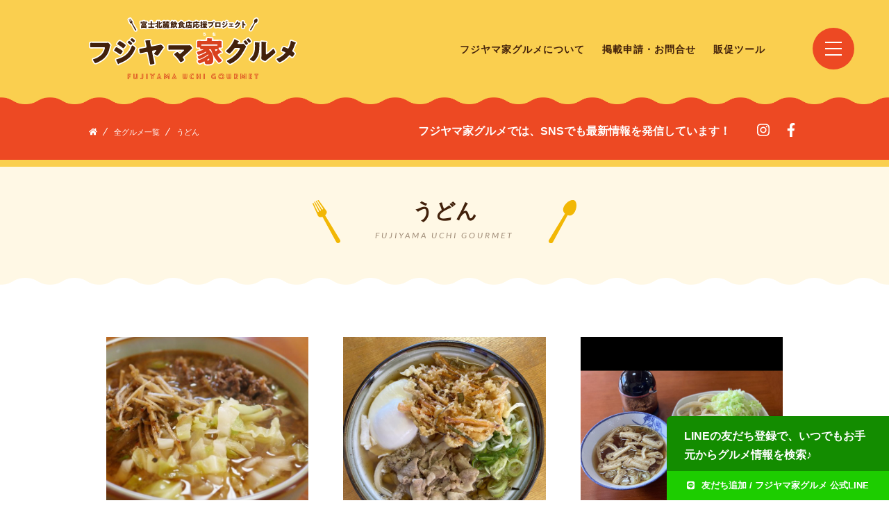

--- FILE ---
content_type: text/html; charset=UTF-8
request_url: https://fujiyama-uchi-gourmet.fun/tag/%E3%81%86%E3%81%A9%E3%82%93/
body_size: 7688
content:
<!doctype html><html lang="ja"><head><meta charset="utf-8"><meta http-equiv="X-UA-Compatible" content="IE=edge,chrome=1"><link media="all" href="https://fujiyama-uchi-gourmet.fun/wp-content/cache/autoptimize/css/autoptimize_1dcf31650910f8d7dc1677fa69981c18.css" rel="stylesheet" /><title>うどん  |  フジヤマ家グルメ｜河口湖・山中湖・富士吉田の富士山麓グルメサイト</title><link rel="canonical" href="https://fujiyama-uchi-gourmet.fun/archives/tag/%E3%81%86%E3%81%A9%E3%82%93" /><meta name="viewport" content="width=device-width,initial-scale=1.0,minimum-scale=1.0"><meta name="description" content="うどん - フジヤマ家（うち）グルメとは、富士北麓（富士吉田市・富士河口湖町・山中湖村・忍野村・鳴沢村・西桂町・都留市・大月市）の飲食店のテイクアウト&amp;デリバリー情報をまとめたウェブサイトです。富士北麓飲食店応援プロジェクトの一環として、コロナウィルス拡大によるの影響を受けている地元飲食店のテイクアウト・デリバリー情報を紹介させていただくことで、少しでも力になれればと思い制作されたサイトです。本日の夕飯に、晩酌に、オンライン飲み会のお供に。 こんな時だからこその楽しみ方、地元のグルメに舌鼓。コロナショックで大きなダメージを受けた富士北麓の飲食店お家（うち）で北麓グルメを堪能して、地元を盛り上げよう♪"><meta name="keywords" content="フジヤマ家グルメ,デリバリー,テイクアウト,富士北麓,富士北麓飲食店応援プロジェクト,晩酌,オンライン飲み会,夕食,北麓グルメ"><meta name="author" content="FUJIYAMA UCHI GOURMET"><meta name="copyright" content="Copyright &copy; FUJIYAMA UCHI GOURMET. All Rights Reserved."><meta name="format-detection" content="telephone=no"><meta property="og:description" content="うどん - フジヤマ家（うち）グルメとは、富士北麓（富士吉田市・富士河口湖町・山中湖村・忍野村・鳴沢村・西桂町・都留市・大月市）の飲食店のテイクアウト&amp;デリバリー情報をまとめたウェブサイトです。富士北麓飲食店応援プロジェクトの一環として、コロナウィルス拡大によるの影響を受けている地元飲食店のテイクアウト・デリバリー情報を紹介させていただくことで、少しでも力になれればと思い制作されたサイトです。本日の夕飯に、晩酌に、オンライン飲み会のお供に。 こんな時だからこその楽しみ方、地元のグルメに舌鼓。コロナショックで大きなダメージを受けた富士北麓の飲食店お家（うち）で北麓グルメを堪能して、地元を盛り上げよう♪"><meta property="og:type" content="bussiness,website,blog"/><meta property="og:url" content="https://fujiyama-uchi-gourmet.fun/tag/%E3%81%86%E3%81%A9%E3%82%93/"><meta property="og:image" content="https://fujiyama-uchi-gourmet.fun/wp-content/themes/uchigourmet/images/common/sns.png"><meta property="og:site_name" content="フジヤマ家グルメ｜河口湖・山中湖・富士吉田の富士山麓グルメサイト"/><meta property="og:title" content="うどん | フジヤマ家グルメ｜河口湖・山中湖・富士吉田の富士山麓グルメサイト"/><meta property="og:locale" content="ja_JP"><meta name="twitter:card" content="summary_large_image"><meta name="twitter:text:title" content="うどん | フジヤマ家グルメ｜河口湖・山中湖・富士吉田の富士山麓グルメサイト" /><meta name="twitter:description" content="うどん - フジヤマ家（うち）グルメとは、富士北麓（富士吉田市・富士河口湖町・山中湖村・忍野村・鳴沢村・西桂町・都留市・大月市）の飲食店のテイクアウト&amp;デリバリー情報をまとめたウェブサイトです。富士北麓飲食店応援プロジェクトの一環として、コロナウィルス拡大によるの影響を受けている地元飲食店のテイクアウト・デリバリー情報を紹介させていただくことで、少しでも力になれればと思い制作されたサイトです。本日の夕飯に、晩酌に、オンライン飲み会のお供に。 こんな時だからこその楽しみ方、地元のグルメに舌鼓。コロナショックで大きなダメージを受けた富士北麓の飲食店お家（うち）で北麓グルメを堪能して、地元を盛り上げよう♪"><meta name="twitter:image" content="https://fujiyama-uchi-gourmet.fun/wp-content/themes/uchigourmet/images/common/sns.png"><link rel="apple-touch-icon" href="https://fujiyama-uchi-gourmet.fun/wp-content/themes/uchigourmet/images/common/apple-touch-icon.png"><link rel="shortcut icon" href="https://fujiyama-uchi-gourmet.fun/wp-content/themes/uchigourmet/images/common/favicon.ico" ><link rel="shortcut icon" href="https://fujiyama-uchi-gourmet.fun/wp-content/themes/uchigourmet/images/common/favicon.png" >  <script src="https://fujiyama-uchi-gourmet.fun/wp-content/themes/uchigourmet/font/all.min.js"></script> <link href="https://fonts.googleapis.com/css?family=Lato:400i&display=swap" rel="stylesheet"> <!--[if lt IE 9]> <script src="https://fujiyama-uchi-gourmet.fun/wp-content/themes/uchigourmet/js/vendor/html5shiv.min.js"></script> <script src="https://fujiyama-uchi-gourmet.fun/wp-content/themes/uchigourmet/js/vendor/respond.min.js"></script> <script src="https://fujiyama-uchi-gourmet.fun/wp-content/themes/uchigourmet/js/vendor/flexibility.js"></script> <![endif]--><meta name='robots' content='max-image-preview:large' /><link rel="alternate" type="application/rss+xml" title="フジヤマ家グルメ｜河口湖・山中湖・富士吉田の富士山麓グルメサイト &raquo; フィード" href="https://fujiyama-uchi-gourmet.fun/feed/" /><link rel="alternate" type="application/rss+xml" title="フジヤマ家グルメ｜河口湖・山中湖・富士吉田の富士山麓グルメサイト &raquo; コメントフィード" href="https://fujiyama-uchi-gourmet.fun/comments/feed/" /><link rel="alternate" type="application/rss+xml" title="フジヤマ家グルメ｜河口湖・山中湖・富士吉田の富士山麓グルメサイト &raquo; うどん タグのフィード" href="https://fujiyama-uchi-gourmet.fun/tag/%e3%81%86%e3%81%a9%e3%82%93/feed/" /> <script type='text/javascript' src='https://fujiyama-uchi-gourmet.fun/wp-includes/js/jquery/jquery.min.js?ver=3.5.1' id='jquery-core-js'></script> <script type='text/javascript' src='https://fujiyama-uchi-gourmet.fun/wp-includes/js/jquery/jquery-migrate.min.js?ver=3.3.2' id='jquery-migrate-js'></script> <link rel="https://api.w.org/" href="https://fujiyama-uchi-gourmet.fun/wp-json/" /><link rel="alternate" type="application/json" href="https://fujiyama-uchi-gourmet.fun/wp-json/wp/v2/tags/39" /><link rel="EditURI" type="application/rsd+xml" title="RSD" href="https://fujiyama-uchi-gourmet.fun/xmlrpc.php?rsd" /><link rel="wlwmanifest" type="application/wlwmanifest+xml" href="https://fujiyama-uchi-gourmet.fun/wp-includes/wlwmanifest.xml" /><meta name="generator" content="Site Kit by Google 1.34.0" /><script type="text/javascript">window._se_plugin_version = '8.1.9';</script> <link rel="shortcut icon" type="image/x-icon" href="https://fujiyama-uchi-gourmet.fun/wp-content/themes/uchigourmet/images/common/favicon.png" type="image/png" /> <script async src="//pagead2.googlesyndication.com/pagead/js/adsbygoogle.js"></script><script>(adsbygoogle = window.adsbygoogle || []).push({"google_ad_client":"ca-pub-1286882865021372","enable_page_level_ads":true,"tag_partner":"site_kit"});</script> <script async src="https://www.googletagmanager.com/gtag/js?id=UA-163892647-1"></script> <script>window.dataLayer = window.dataLayer || [];
  function gtag(){dataLayer.push(arguments);}
  gtag('js', new Date());

  gtag('config', 'UA-163892647-1');</script> <script data-ad-client="ca-pub-1286882865021372" async src="https://pagead2.googlesyndication.com/pagead/js/adsbygoogle.js"></script>  <script>(function(w,d,s,l,i){w[l]=w[l]||[];w[l].push({'gtm.start':
new Date().getTime(),event:'gtm.js'});var f=d.getElementsByTagName(s)[0],
j=d.createElement(s),dl=l!='dataLayer'?'&l='+l:'';j.async=true;j.src=
'https://www.googletagmanager.com/gtm.js?id='+i+dl;f.parentNode.insertBefore(j,f);
})(window,document,'script','dataLayer','GTM-M2B86259');</script> </head><body class="misc "> <noscript><iframe src="https://www.googletagmanager.com/ns.html?id=GTM-M2B86259"
height="0" width="0" style="display:none;visibility:hidden"></iframe></noscript><div id="fb-root"></div> <script>(function(d, s, id) {
      var js, fjs = d.getElementsByTagName(s)[0];
      if (d.getElementById(id)) return;
      js = d.createElement(s); js.id = id;
      js.src = 'https://connect.facebook.net/ja_JP/sdk.js#xfbml=1&version=v3.0';
      fjs.parentNode.insertBefore(js, fjs);
    }(document, 'script', 'facebook-jssdk'));</script> <header id="header"><div class="header-inner"><div class="container-sm"><h1 class="logo"><a href="https://fujiyama-uchi-gourmet.fun" class="alpha"><figure><img src="https://fujiyama-uchi-gourmet.fun/wp-content/themes/uchigourmet/images/common/logo.svg" alt="フジヤマ家グルメ｜河口湖・山中湖・富士吉田の富士山麓グルメサイト"></figure></a></h1><nav class="gnav"><ul><li><a href="https://fujiyama-uchi-gourmet.fun/about/">フジヤマ家グルメについて</a></li><li><a href="https://fujiyama-uchi-gourmet.fun/contact/">掲載申請・お問合せ</a></li><li><a href="https://fujiyama-uchi-gourmet.fun/promotiontool/">販促ツール</a></li></ul></nav><div class="sns"><ul><li><a href="https://www.instagram.com/fujiyama_uchi_gourmet/" target="_blank"><i class="fab fa-instagram"></i></a></li><li><a href="https://www.facebook.com/fujiyamauchigourmet/" target="_blank"><i class="fab fa-facebook-f"></i></a></li></ul></div></div></div><div class="lead"><div class="lead-inner"><div class="crumbs"><ul><li><a href="https://fujiyama-uchi-gourmet.fun"><i class="fas fa-home"></i></a></li><li><a href="https://fujiyama-uchi-gourmet.fun/gourmet/">全グルメ一覧</a></li><li>うどん</li></ul></div><h2>フジヤマ家グルメでは、SNSでも最新情報を発信しています！</h2><div class="sns"><ul><li><a href="https://www.instagram.com/fujiyama_uchi_gourmet/" target="_blank"><i class="fab fa-instagram"></i></a></li><li><a href="https://www.facebook.com/fujiyamauchigourmet/" target="_blank"><i class="fab fa-facebook-f"></i></a></li></ul></div></div></div></header><article id="postList"><h1><p>うどん<span class="gfont">FUJIYAMA UCHI GOURMET</span></p></h1><div class="container-sm"><ul class="boxList"><li><section> <a href="https://fujiyama-uchi-gourmet.fun/gourmet/%e8%bb%8a%e5%b1%8b%e3%81%86%e3%81%a9%e3%82%93/"><figure> <img width="599" height="599" src="https://fujiyama-uchi-gourmet.fun/wp-content/uploads/2020/05/車屋1.jpg" class="attachment-thumb1000x1000 size-thumb1000x1000" alt="" loading="lazy" /></figure><ul><li class="place">富士吉田エリア</li><li class="takeout">テイクアウト</li></ul><h2>車屋うどん</h2><h3>トッピング自由！冷やし、鍋焼き、そばもいける！</h3> </a></section></li><li><section> <a href="https://fujiyama-uchi-gourmet.fun/gourmet/kagari-udon/"><figure> <img width="668" height="668" src="https://fujiyama-uchi-gourmet.fun/wp-content/uploads/2020/05/かがり1.jpg" class="attachment-thumb1000x1000 size-thumb1000x1000" alt="" loading="lazy" /></figure><ul><li class="place">富士吉田エリア</li><li class="takeout">テイクアウト</li></ul><h2>門々利うどん</h2><h3>さっぱりしょう油ベースの汁に手打ち麺のお店</h3> </a></section></li><li><section> <a href="https://fujiyama-uchi-gourmet.fun/gourmet/shinbori-udon/"><figure> <img width="1000" height="1000" src="https://fujiyama-uchi-gourmet.fun/wp-content/uploads/2020/05/しん堀1-1000x1000.jpg" class="attachment-thumb1000x1000 size-thumb1000x1000" alt="" loading="lazy" /></figure><ul><li class="place">富士吉田エリア</li><li class="takeout">テイクアウト</li></ul><h2>しん堀うどん</h2><h3>王道の吉田のうどん！！</h3> </a></section></li><li><section> <a href="https://fujiyama-uchi-gourmet.fun/gourmet/marins-kitchen/"><figure> <img width="1000" height="1000" src="https://fujiyama-uchi-gourmet.fun/wp-content/uploads/2020/05/マリンズ1-1000x1000.jpg" class="attachment-thumb1000x1000 size-thumb1000x1000" alt="" loading="lazy" /></figure><ul><li class="place">富士吉田エリア</li><li class="takeout">テイクアウト</li></ul><h2>MARIN&#8217;S kitchen</h2><h3>富士吉田にあるハワイアンのお店</h3> </a></section></li><li><section> <a href="https://fujiyama-uchi-gourmet.fun/gourmet/shirasu-udon/"><figure> <img width="640" height="640" src="https://fujiyama-uchi-gourmet.fun/wp-content/uploads/2020/05/白須うどん1.jpg" class="attachment-thumb1000x1000 size-thumb1000x1000" alt="" loading="lazy" /></figure><ul><li class="place">富士吉田エリア</li><li class="takeout">テイクアウト</li></ul><h2>白須うどん</h2><h3> 打ちたて、ゆでたて、本格手打ち麺　老舗の味</h3> </a></section></li><li><section> <a href="https://fujiyama-uchi-gourmet.fun/gourmet/ganso-miuraudon/"><figure> <img width="682" height="682" src="https://fujiyama-uchi-gourmet.fun/wp-content/uploads/2020/05/三浦うどん.jpg" class="attachment-thumb1000x1000 size-thumb1000x1000" alt="" loading="lazy" /></figure><ul><li class="place">富士吉田エリア</li><li class="takeout">テイクアウト</li></ul><h2>元祖 みうらうどん</h2><h3>コシが強く太い麺が特徴です</h3> </a></section></li><li><section> <a href="https://fujiyama-uchi-gourmet.fun/gourmet/misato/"><figure> <img width="1000" height="1000" src="https://fujiyama-uchi-gourmet.fun/wp-content/uploads/2020/04/DSC_0640-1000x1000.jpg" class="attachment-thumb1000x1000 size-thumb1000x1000" alt="食事処味里" loading="lazy" /></figure><ul><li class="place">山中湖・忍野エリア</li><li class="delivery">デリバリー</li><li class="takeout">テイクアウト</li></ul><h2>食事処 味里</h2><h3>定番メニューがちゃんと美味しい。そんなお店を目指しています。</h3> </a></section></li><li><section> <a href="https://fujiyama-uchi-gourmet.fun/gourmet/sakurai-udon/"><figure> <img width="695" height="695" src="https://fujiyama-uchi-gourmet.fun/wp-content/uploads/2020/04/桜井うどん3.jpg" class="attachment-thumb1000x1000 size-thumb1000x1000" alt="" loading="lazy" /></figure><ul><li class="place">富士吉田エリア</li><li class="takeout">テイクアウト</li></ul><h2>桜井うどん</h2><h3>在りし日の吉田うどんをそのまま継承するお店</h3> </a></section></li><li><section> <a href="https://fujiyama-uchi-gourmet.fun/gourmet/kariamudhu/"><figure> <img width="1000" height="1000" src="https://fujiyama-uchi-gourmet.fun/wp-content/uploads/2020/04/IMG_20200417_111313_305-1000x1000.jpg" class="attachment-thumb1000x1000 size-thumb1000x1000" alt="カリアムドゥ" loading="lazy" /></figure><ul><li class="place">富士吉田エリア</li><li class="takeout">テイクアウト</li></ul><h2>カリアムドゥ</h2><h3>元和食料理人が作る南インドカレー屋です。</h3> </a></section></li><li><section> <a href="https://fujiyama-uchi-gourmet.fun/gourmet/kuranosuke/"><figure> <img width="720" height="720" src="https://fujiyama-uchi-gourmet.fun/wp-content/uploads/2020/04/B268FCD8-0B51-4748-A68D-BA7C8DC73D01.jpeg" class="attachment-thumb1000x1000 size-thumb1000x1000" alt="" loading="lazy" /></figure><ul><li class="place">河口湖・鳴沢エリア</li><li class="takeout">テイクアウト</li></ul><h2>吉田のうどん 蔵ノ介</h2><h3>富士山の湧水とこだわりの出汁で丁寧につくったうどんです。</h3> </a></section></li></ul></div><div class="btn border center"><a href="https://fujiyama-uchi-gourmet.fun">トップページへ戻る</a></div></article><article class="search area"><div class="container-sm"><div class="borderBox"><div class="title"><p class="icon"><img src="https://fujiyama-uchi-gourmet.fun/wp-content/themes/uchigourmet/images/common/icon.svg" alt=""></p><p class="ja"><span>地域</span>から探す</p><p class="en gfont">SEARCH by AREA</p></div><ul class="linkGrp flexWrap"><li><a href="https://fujiyama-uchi-gourmet.fun/gourmet/fujiyoshida/">富士吉田エリア<span>91</span></a></li><li><a href="https://fujiyama-uchi-gourmet.fun/gourmet/kawaguchiko/">河口湖・鳴沢エリア<span>36</span></a></li><li><a href="https://fujiyama-uchi-gourmet.fun/gourmet/yamanakako/">山中湖・忍野エリア<span>13</span></a></li><li><a href="https://fujiyama-uchi-gourmet.fun/gourmet/otsuki/">大月・都留・西桂エリア<span>10</span></a></li><li><a href="https://fujiyama-uchi-gourmet.fun/gourmet/">全グルメ一覧</a></li></ul></div></div></article><article class="search menu"><div class="container-sm"><div class="borderBox"><div class="title"><p class="icon"><img src="https://fujiyama-uchi-gourmet.fun/wp-content/themes/uchigourmet/images/common/icon.svg" alt=""></p><p class="ja"><span>メニュー</span>から探す</p><p class="en gfont">SEARCH by MENU</p></div><ul class="tags"><li><a href='https://fujiyama-uchi-gourmet.fun/tag/%e4%b8%bc%e7%89%a9/'>丼物<span>28</span></a></li><li><a href='https://fujiyama-uchi-gourmet.fun/tag/%e3%81%8a%e5%ad%90%e6%a7%98%e5%90%91%e3%81%91/'>お子様向け<span>7</span></a></li><li><a href='https://fujiyama-uchi-gourmet.fun/tag/%e6%97%a5%e6%9b%bf%e3%82%8a%e5%bc%81%e5%bd%93/'>日替り弁当<span>2</span></a></li><li><a href='https://fujiyama-uchi-gourmet.fun/tag/%e3%81%8a%e3%81%ab%e3%81%8e%e3%82%8a/'>おにぎり<span>4</span></a></li><li><a href='https://fujiyama-uchi-gourmet.fun/tag/%e3%81%8a%e5%bc%81%e5%bd%93/'>お弁当<span>41</span></a></li><li><a href='https://fujiyama-uchi-gourmet.fun/tag/%e3%82%bf%e3%82%b3%e3%82%b9/'>タコス<span>4</span></a></li><li><a href='https://fujiyama-uchi-gourmet.fun/tag/%e3%83%8f%e3%83%b3%e3%83%90%e3%83%bc%e3%82%b0/'>ハンバーグ<span>8</span></a></li><li><a href='https://fujiyama-uchi-gourmet.fun/tag/%e3%82%b8%e3%83%a3%e3%83%b3%e3%83%90%e3%83%a9%e3%83%a4/'>ジャンバラヤ<span>1</span></a></li><li><a href='https://fujiyama-uchi-gourmet.fun/tag/%e3%82%a2%e3%83%92%e3%83%bc%e3%82%b8%e3%83%a7/'>アヒージョ<span>1</span></a></li><li><a href='https://fujiyama-uchi-gourmet.fun/tag/%e3%82%bf%e3%82%b3%e3%83%a9%e3%82%a4%e3%82%b9/'>タコライス<span>4</span></a></li><li><a href='https://fujiyama-uchi-gourmet.fun/tag/%e3%83%a1%e3%82%ad%e3%82%b7%e3%82%ab%e3%83%b3/'>メキシカン<span>3</span></a></li><li><a href='https://fujiyama-uchi-gourmet.fun/tag/%e3%82%a4%e3%82%bf%e3%83%aa%e3%82%a2%e3%83%b3/'>イタリアン<span>11</span></a></li><li><a href='https://fujiyama-uchi-gourmet.fun/tag/%e3%83%91%e3%82%b9%e3%82%bf/'>パスタ<span>21</span></a></li><li><a href='https://fujiyama-uchi-gourmet.fun/tag/%e3%82%b5%e3%83%a9%e3%83%80/'>サラダ<span>15</span></a></li><li><a href='https://fujiyama-uchi-gourmet.fun/tag/%e3%82%aa%e3%83%bc%e3%83%89%e3%83%96%e3%83%ab/'>オードブル<span>25</span></a></li><li><a href='https://fujiyama-uchi-gourmet.fun/tag/%e3%83%94%e3%82%b6/'>ピザ<span>32</span></a></li><li><a href='https://fujiyama-uchi-gourmet.fun/tag/%e7%84%bc%e8%82%89/'>焼肉<span>6</span></a></li><li><a href='https://fujiyama-uchi-gourmet.fun/tag/bbq/'>BBQ<span>1</span></a></li><li><a href='https://fujiyama-uchi-gourmet.fun/tag/%e3%81%86%e3%81%a9%e3%82%93/'>うどん<span>10</span></a></li><li><a href='https://fujiyama-uchi-gourmet.fun/tag/%e3%82%ab%e3%83%ac%e3%83%bc/'>カレー<span>17</span></a></li><li><a href='https://fujiyama-uchi-gourmet.fun/tag/%e3%81%9d%e3%81%b0/'>そば<span>6</span></a></li><li><a href='https://fujiyama-uchi-gourmet.fun/tag/%e3%83%95%e3%83%ac%e3%83%b3%e3%83%81/'>フレンチ<span>1</span></a></li><li><a href='https://fujiyama-uchi-gourmet.fun/tag/%e8%b5%a4%e3%83%af%e3%82%a4%e3%83%b3%e7%85%ae%e8%be%bc%e3%81%bf/'>赤ワイン煮込み<span>1</span></a></li><li><a href='https://fujiyama-uchi-gourmet.fun/tag/%e3%82%ac%e3%83%91%e3%82%aa%e3%83%a9%e3%82%a4%e3%82%b9/'>ガパオライス<span>2</span></a></li><li><a href='https://fujiyama-uchi-gourmet.fun/tag/%e3%83%8f%e3%83%b3%e3%83%90%e3%83%bc%e3%82%ac%e3%83%bc/'>ハンバーガー<span>5</span></a></li><li><a href='https://fujiyama-uchi-gourmet.fun/tag/%e3%82%b0%e3%83%a9%e3%82%bf%e3%83%b3/'>グラタン<span>4</span></a></li><li><a href='https://fujiyama-uchi-gourmet.fun/tag/%e3%81%8a%e3%81%a4%e3%81%be%e3%81%bf/'>おつまみ<span>53</span></a></li><li><a href='https://fujiyama-uchi-gourmet.fun/tag/%e3%81%b5%e3%82%8a%e3%81%8b%e3%81%91/'>ふりかけ<span>1</span></a></li><li><a href='https://fujiyama-uchi-gourmet.fun/tag/%e3%82%82%e3%81%a4%e7%85%ae/'>もつ煮<span>7</span></a></li><li><a href='https://fujiyama-uchi-gourmet.fun/tag/%e3%82%aa%e3%83%a0%e3%83%a9%e3%82%a4%e3%82%b9/'>オムライス<span>7</span></a></li><li><a href='https://fujiyama-uchi-gourmet.fun/tag/%e3%82%b9%e3%82%a4%e3%83%bc%e3%83%84/'>スイーツ<span>12</span></a></li><li><a href='https://fujiyama-uchi-gourmet.fun/tag/%e9%a4%83%e5%ad%90/'>餃子<span>7</span></a></li><li><a href='https://fujiyama-uchi-gourmet.fun/tag/%e3%83%81%e3%83%a3%e3%83%bc%e3%83%8f%e3%83%b3/'>チャーハン<span>15</span></a></li><li><a href='https://fujiyama-uchi-gourmet.fun/tag/%e3%81%8a%e5%88%ba%e8%ba%ab%e3%83%bb%e6%b5%b7%e9%ae%ae/'>お刺身・海鮮<span>13</span></a></li><li><a href='https://fujiyama-uchi-gourmet.fun/tag/%e3%83%9b%e3%83%ab%e3%83%a2%e3%83%b3/'>ホルモン<span>1</span></a></li><li><a href='https://fujiyama-uchi-gourmet.fun/tag/%e3%81%8a%e9%85%92/'>お酒<span>2</span></a></li><li><a href='https://fujiyama-uchi-gourmet.fun/tag/%e3%81%8a%e6%83%a3%e8%8f%9c/'>お惣菜<span>23</span></a></li><li><a href='https://fujiyama-uchi-gourmet.fun/tag/%e4%b8%b2%e6%8f%9a%e3%81%92/'>串揚げ<span>3</span></a></li><li><a href='https://fujiyama-uchi-gourmet.fun/tag/%e9%8d%8b/'>鍋<span>4</span></a></li><li><a href='https://fujiyama-uchi-gourmet.fun/tag/%e3%83%aa%e3%82%be%e3%83%83%e3%83%88/'>リゾット<span>1</span></a></li><li><a href='https://fujiyama-uchi-gourmet.fun/tag/%e3%81%a4%e3%81%91%e9%ba%ba/'>つけ麺<span>4</span></a></li><li><a href='https://fujiyama-uchi-gourmet.fun/tag/%e7%84%bc%e9%b3%a5/'>焼鳥<span>12</span></a></li><li><a href='https://fujiyama-uchi-gourmet.fun/tag/%e9%a6%ac%e5%88%ba/'>馬刺<span>1</span></a></li><li><a href='https://fujiyama-uchi-gourmet.fun/tag/%e3%82%b9%e3%83%86%e3%83%bc%e3%82%ad/'>ステーキ<span>7</span></a></li><li><a href='https://fujiyama-uchi-gourmet.fun/tag/%e7%84%bc%e3%81%8d%e3%81%9d%e3%81%b0/'>焼きそば<span>2</span></a></li><li><a href='https://fujiyama-uchi-gourmet.fun/tag/%e3%81%86%e3%81%aa%e3%81%8e/'>うなぎ<span>3</span></a></li><li><a href='https://fujiyama-uchi-gourmet.fun/tag/%e3%83%93%e3%83%93%e3%83%b3%e3%83%90/'>ビビンバ<span>1</span></a></li><li><a href='https://fujiyama-uchi-gourmet.fun/tag/%e3%83%a9%e3%83%bc%e3%83%a1%e3%83%b3/'>ラーメン<span>9</span></a></li><li><a href='https://fujiyama-uchi-gourmet.fun/tag/%e3%81%8a%e5%a5%bd%e3%81%bf%e7%84%bc%e3%81%8d/'>お好み焼き<span>4</span></a></li><li><a href='https://fujiyama-uchi-gourmet.fun/tag/%e3%81%97%e3%82%83%e3%81%b6%e3%81%97%e3%82%83%e3%81%b6/'>しゃぶしゃぶ<span>2</span></a></li><li><a href='https://fujiyama-uchi-gourmet.fun/tag/%e3%81%99%e3%81%8d%e7%84%bc%e3%81%8d/'>すき焼き<span>1</span></a></li><li><a href='https://fujiyama-uchi-gourmet.fun/tag/%e9%87%8e%e8%8f%9c/'>野菜<span>1</span></a></li><li><a href='https://fujiyama-uchi-gourmet.fun/tag/%e5%a4%a9%e3%81%b7%e3%82%89/'>天ぷら<span>2</span></a></li><li><a href='https://fujiyama-uchi-gourmet.fun/tag/%e4%b8%ad%e8%8f%af%e6%96%99%e7%90%86/'>中華料理<span>4</span></a></li><li><a href='https://fujiyama-uchi-gourmet.fun/tag/%e3%82%ab%e3%83%84%e3%82%b5%e3%83%b3%e3%83%89/'>カツサンド<span>1</span></a></li><li><a href='https://fujiyama-uchi-gourmet.fun/tag/%e5%94%90%e6%8f%9a%e3%81%92/'>唐揚げ<span>6</span></a></li><li><a href='https://fujiyama-uchi-gourmet.fun/tag/%e3%81%bb%e3%81%86%e3%81%a8%e3%81%86/'>ほうとう<span>1</span></a></li><li><a href='https://fujiyama-uchi-gourmet.fun/tag/%e3%81%be%e3%81%9c%e3%81%9d%e3%81%b0/'>まぜそば<span>1</span></a></li><li><a href='https://fujiyama-uchi-gourmet.fun/tag/%e3%82%82%e3%81%a4%e9%8d%8b/'>もつ鍋<span>1</span></a></li><li><a href='https://fujiyama-uchi-gourmet.fun/tag/%e7%94%9f%e6%98%a5%e5%b7%bb%e3%81%8d/'>生春巻き<span>2</span></a></li><li><a href='https://fujiyama-uchi-gourmet.fun/tag/%e7%89%a1%e8%a0%a3%e3%83%95%e3%83%a9%e3%82%a4/'>牡蠣フライ<span>2</span></a></li><li><a href='https://fujiyama-uchi-gourmet.fun/tag/%e3%81%8a%e3%81%a7%e3%82%93/'>おでん<span>1</span></a></li><li><a href='https://fujiyama-uchi-gourmet.fun/tag/%e4%b8%b2%e7%84%bc%e3%81%8d/'>串焼き<span>1</span></a></li><li><a href='https://fujiyama-uchi-gourmet.fun/tag/%e5%af%bf%e5%8f%b8/'>寿司<span>3</span></a></li><li><a href='https://fujiyama-uchi-gourmet.fun/tag/%e3%83%91%e3%83%b3/'>パン<span>2</span></a></li><li><a href='https://fujiyama-uchi-gourmet.fun/tag/%e3%82%b8%e3%82%a7%e3%83%a9%e3%83%bc%e3%83%88/'>ジェラート<span>1</span></a></li><li><a href='https://fujiyama-uchi-gourmet.fun/tag/%e3%82%b5%e3%83%b3%e3%83%89%e3%82%a4%e3%83%83%e3%83%81/'>サンドイッチ<span>2</span></a></li><li><a href='https://fujiyama-uchi-gourmet.fun/tag/%e3%82%ab%e3%83%aa%e3%83%95%e3%82%a9%e3%83%ab%e3%83%8b%e3%82%a2%e3%83%ad%e3%83%bc%e3%83%ab/'>カリフォルニアロール<span>1</span></a></li><li><a href='https://fujiyama-uchi-gourmet.fun/tag/%e3%82%bf%e3%83%94%e3%82%aa%e3%82%ab%e3%83%89%e3%83%aa%e3%83%b3%e3%82%af/'>タピオカドリンク<span>1</span></a></li><li><a href='https://fujiyama-uchi-gourmet.fun/tag/%e3%83%95%e3%83%a9%e3%82%a4%e3%83%89%e3%83%81%e3%82%ad%e3%83%b3/'>フライドチキン<span>1</span></a></li><li><a href='https://fujiyama-uchi-gourmet.fun/tag/%e3%81%84%e3%81%aa%e3%82%8a%e5%af%bf%e5%8f%b8/'>いなり寿司<span>1</span></a></li><li><a href='https://fujiyama-uchi-gourmet.fun/tag/%e3%82%b1%e3%83%bc%e3%82%ad/'>ケーキ<span>1</span></a></li><li><a href='https://fujiyama-uchi-gourmet.fun/tag/%e3%83%86%e3%82%a4%e3%82%af%e3%82%a2%e3%82%a6%e3%83%88/'>テイクアウト<span>150</span></a></li><li><a href='https://fujiyama-uchi-gourmet.fun/tag/%e3%83%87%e3%83%aa%e3%83%90%e3%83%aa%e3%83%bc/'>デリバリー<span>9</span></a></li></ul></div></div></article><article class="search keywords"><div class="container-sm"><div class="borderBox"><div class="title"><p class="icon"><img src="https://fujiyama-uchi-gourmet.fun/wp-content/themes/uchigourmet/images/common/icon.svg" alt=""></p><p class="ja"><span>キーワード</span>から探す</p><p class="en gfont">SEARCH by KEYWORDS</p></div><form id="form" class="cf" action="https://fujiyama-uchi-gourmet.fun/" method="get"> <input id="s-box" name="s" type="text" placeholder="キーワードから検索"/> <button type="submit" id="s-btn-area"><div id="s-btn"><i class="fas fa-search"></i><span>検 索</span></div></button></form></div></div></article><article class="search map"></article><div class="adWideBottom"> <ins class="adsbygoogle"
 style="display:block"
 data-ad-client="ca-pub-1286882865021372"
 data-ad-slot="3702219244"
 data-ad-format="auto"
 data-full-width-responsive="true"></ins> <script>(adsbygoogle = window.adsbygoogle || []).push({});</script> </div><article id="contact" class="flexWrap"><div class="contact"> <a href="https://fujiyama-uchi-gourmet.fun/contact/"> <img src="https://fujiyama-uchi-gourmet.fun/wp-content/themes/uchigourmet/images/common/contactus.svg" alt="掲載希望・お問い合わせ" class="yellow"><h1 class="gfont">CONTACT</h1><h2>掲載申請・お問い合わせ</h2><h3>掲載申請、その他お問い合わせはこちらから</h3> <img src="https://fujiyama-uchi-gourmet.fun/wp-content/themes/uchigourmet/images/common/arrow_wh.png" alt="掲載希望・お問い合わせ" class="arrow"> </a></div><div class="about"> <a href="https://fujiyama-uchi-gourmet.fun/about/"> <img src="https://fujiyama-uchi-gourmet.fun/wp-content/themes/uchigourmet/images/common/whoweare.svg" alt="フジヤマ家グルメについて" class="yellow"><h1 class="gfont">ABOUT</h1><h2>フジヤマ家グルメについて</h2><h3>富士北麓のテイクアウトやデリバリーができるお店をご紹介するサイトです。</h3> <img src="https://fujiyama-uchi-gourmet.fun/wp-content/themes/uchigourmet/images/common/arrow_wh.png" alt="フジヤマ家グルメについて" class="arrow"> </a></div></article><footer id="footer"><div class="container-sm"><h1 class="logo"><a href="https://fujiyama-uchi-gourmet.fun" class="alpha"><figure><img src="https://fujiyama-uchi-gourmet.fun/wp-content/themes/uchigourmet/images/common/logo.svg" alt="フジヤマ家グルメ｜河口湖・山中湖・富士吉田の富士山麓グルメサイト"></figure></a></h1><div class="sns"><p>フジヤマ家グルメでは、SNSでも最新情報を発信しています</p><ul><li><a href="https://www.instagram.com/fujiyama_uchi_gourmet/" target="_blank"><i class="fab fa-instagram"></i></a></li><li><a href="https://www.facebook.com/fujiyamauchigourmet/" target="_blank"><i class="fab fa-facebook-f"></i></a></li></ul></div><nav class="subNav gfont"><ul><li><a href="https://fujiyama-uchi-gourmet.fun/privacy-policy/" onClick="ga('send','event','policy','click','open');">PRIVACY POLICY</a></li></ul></nav><p class="copyright gfont">© 2025 FUJIYAMA UCHI GOURMET.<span> All Rights Reserved.</span></p></div><div class="line"><p>LINEの友だち登録で、いつでもお手元からグルメ情報を検索♪</p> <a href="https://lin.ee/2ZuucXCoz"><i class="fab fa-line"></i>友だち追加 / フジヤマ家グルメ 公式LINE</a></div></footer><div id="hamburger"><span></span><span></span><span></span></div><div id="scrlTop"><i class="fas fa-chevron-up"></i></div><div id="spNavWrap"></div><nav id="spNav"><div class="inner"><h1><a href="https://fujiyama-uchi-gourmet.fun" class="alpha"><figure><img src="https://fujiyama-uchi-gourmet.fun/wp-content/themes/uchigourmet/images/common/logo.svg" alt="フジヤマ家グルメ｜河口湖・山中湖・富士吉田の富士山麓グルメサイト"></figure></a></h1><article class="search"><h2><span>地域</span>から探す</h2><ul class="linkGrp flexWrap"><li><a href="https://fujiyama-uchi-gourmet.fun/gourmet/fujiyoshida/">富士吉田エリア<span>91</span></a></li><li><a href="https://fujiyama-uchi-gourmet.fun/gourmet/kawaguchiko/">河口湖・鳴沢エリア<span>36</span></a></li><li><a href="https://fujiyama-uchi-gourmet.fun/gourmet/yamanakako/">山中湖・忍野エリア<span>13</span></a></li><li><a href="https://fujiyama-uchi-gourmet.fun/gourmet/otsuki/">大月・都留・西桂エリア<span>10</span></a></li><li><a href="https://fujiyama-uchi-gourmet.fun/gourmet/">全グルメ一覧</a></li></ul></article><article class="search"><h2><span>メニュー</span>から探す</h2><ul class="tags"><li><a href='https://fujiyama-uchi-gourmet.fun/tag/%e4%b8%bc%e7%89%a9/'>丼物<span>28</span></a></li><li><a href='https://fujiyama-uchi-gourmet.fun/tag/%e3%81%8a%e5%ad%90%e6%a7%98%e5%90%91%e3%81%91/'>お子様向け<span>7</span></a></li><li><a href='https://fujiyama-uchi-gourmet.fun/tag/%e6%97%a5%e6%9b%bf%e3%82%8a%e5%bc%81%e5%bd%93/'>日替り弁当<span>2</span></a></li><li><a href='https://fujiyama-uchi-gourmet.fun/tag/%e3%81%8a%e3%81%ab%e3%81%8e%e3%82%8a/'>おにぎり<span>4</span></a></li><li><a href='https://fujiyama-uchi-gourmet.fun/tag/%e3%81%8a%e5%bc%81%e5%bd%93/'>お弁当<span>41</span></a></li><li><a href='https://fujiyama-uchi-gourmet.fun/tag/%e3%83%86%e3%82%a4%e3%82%af%e3%82%a2%e3%82%a6%e3%83%88/'>テイクアウト<span>150</span></a></li><li><a href='https://fujiyama-uchi-gourmet.fun/tag/%e3%83%87%e3%83%aa%e3%83%90%e3%83%aa%e3%83%bc/'>デリバリー<span>9</span></a></li><li><a href='https://fujiyama-uchi-gourmet.fun/tag/%e3%82%bf%e3%82%b3%e3%82%b9/'>タコス<span>4</span></a></li><li><a href='https://fujiyama-uchi-gourmet.fun/tag/%e3%83%8f%e3%83%b3%e3%83%90%e3%83%bc%e3%82%b0/'>ハンバーグ<span>8</span></a></li><li><a href='https://fujiyama-uchi-gourmet.fun/tag/%e3%82%b8%e3%83%a3%e3%83%b3%e3%83%90%e3%83%a9%e3%83%a4/'>ジャンバラヤ<span>1</span></a></li><li><a href='https://fujiyama-uchi-gourmet.fun/tag/%e3%82%a2%e3%83%92%e3%83%bc%e3%82%b8%e3%83%a7/'>アヒージョ<span>1</span></a></li><li><a href='https://fujiyama-uchi-gourmet.fun/tag/%e3%82%bf%e3%82%b3%e3%83%a9%e3%82%a4%e3%82%b9/'>タコライス<span>4</span></a></li><li><a href='https://fujiyama-uchi-gourmet.fun/tag/%e3%83%a1%e3%82%ad%e3%82%b7%e3%82%ab%e3%83%b3/'>メキシカン<span>3</span></a></li><li><a href='https://fujiyama-uchi-gourmet.fun/tag/%e3%82%a4%e3%82%bf%e3%83%aa%e3%82%a2%e3%83%b3/'>イタリアン<span>11</span></a></li><li><a href='https://fujiyama-uchi-gourmet.fun/tag/%e3%83%91%e3%82%b9%e3%82%bf/'>パスタ<span>21</span></a></li><li><a href='https://fujiyama-uchi-gourmet.fun/tag/%e3%82%b5%e3%83%a9%e3%83%80/'>サラダ<span>15</span></a></li><li><a href='https://fujiyama-uchi-gourmet.fun/tag/%e3%82%aa%e3%83%bc%e3%83%89%e3%83%96%e3%83%ab/'>オードブル<span>25</span></a></li><li><a href='https://fujiyama-uchi-gourmet.fun/tag/%e3%83%94%e3%82%b6/'>ピザ<span>32</span></a></li><li><a href='https://fujiyama-uchi-gourmet.fun/tag/%e7%84%bc%e8%82%89/'>焼肉<span>6</span></a></li><li><a href='https://fujiyama-uchi-gourmet.fun/tag/bbq/'>BBQ<span>1</span></a></li><li><a href='https://fujiyama-uchi-gourmet.fun/tag/%e3%81%86%e3%81%a9%e3%82%93/'>うどん<span>10</span></a></li><li><a href='https://fujiyama-uchi-gourmet.fun/tag/%e3%82%ab%e3%83%ac%e3%83%bc/'>カレー<span>17</span></a></li><li><a href='https://fujiyama-uchi-gourmet.fun/tag/%e3%81%9d%e3%81%b0/'>そば<span>6</span></a></li><li><a href='https://fujiyama-uchi-gourmet.fun/tag/%e3%83%95%e3%83%ac%e3%83%b3%e3%83%81/'>フレンチ<span>1</span></a></li><li><a href='https://fujiyama-uchi-gourmet.fun/tag/%e8%b5%a4%e3%83%af%e3%82%a4%e3%83%b3%e7%85%ae%e8%be%bc%e3%81%bf/'>赤ワイン煮込み<span>1</span></a></li><li><a href='https://fujiyama-uchi-gourmet.fun/tag/%e3%82%ac%e3%83%91%e3%82%aa%e3%83%a9%e3%82%a4%e3%82%b9/'>ガパオライス<span>2</span></a></li><li><a href='https://fujiyama-uchi-gourmet.fun/tag/%e3%83%8f%e3%83%b3%e3%83%90%e3%83%bc%e3%82%ac%e3%83%bc/'>ハンバーガー<span>5</span></a></li><li><a href='https://fujiyama-uchi-gourmet.fun/tag/%e3%82%b0%e3%83%a9%e3%82%bf%e3%83%b3/'>グラタン<span>4</span></a></li><li><a href='https://fujiyama-uchi-gourmet.fun/tag/%e3%81%8a%e3%81%a4%e3%81%be%e3%81%bf/'>おつまみ<span>53</span></a></li><li><a href='https://fujiyama-uchi-gourmet.fun/tag/%e3%81%b5%e3%82%8a%e3%81%8b%e3%81%91/'>ふりかけ<span>1</span></a></li><li><a href='https://fujiyama-uchi-gourmet.fun/tag/%e3%82%82%e3%81%a4%e7%85%ae/'>もつ煮<span>7</span></a></li><li><a href='https://fujiyama-uchi-gourmet.fun/tag/%e3%82%aa%e3%83%a0%e3%83%a9%e3%82%a4%e3%82%b9/'>オムライス<span>7</span></a></li><li><a href='https://fujiyama-uchi-gourmet.fun/tag/%e3%82%b9%e3%82%a4%e3%83%bc%e3%83%84/'>スイーツ<span>12</span></a></li><li><a href='https://fujiyama-uchi-gourmet.fun/tag/%e9%a4%83%e5%ad%90/'>餃子<span>7</span></a></li><li><a href='https://fujiyama-uchi-gourmet.fun/tag/%e3%83%81%e3%83%a3%e3%83%bc%e3%83%8f%e3%83%b3/'>チャーハン<span>15</span></a></li><li><a href='https://fujiyama-uchi-gourmet.fun/tag/%e3%81%8a%e5%88%ba%e8%ba%ab%e3%83%bb%e6%b5%b7%e9%ae%ae/'>お刺身・海鮮<span>13</span></a></li><li><a href='https://fujiyama-uchi-gourmet.fun/tag/%e3%83%9b%e3%83%ab%e3%83%a2%e3%83%b3/'>ホルモン<span>1</span></a></li><li><a href='https://fujiyama-uchi-gourmet.fun/tag/%e3%81%8a%e9%85%92/'>お酒<span>2</span></a></li><li><a href='https://fujiyama-uchi-gourmet.fun/tag/%e3%81%8a%e6%83%a3%e8%8f%9c/'>お惣菜<span>23</span></a></li><li><a href='https://fujiyama-uchi-gourmet.fun/tag/%e4%b8%b2%e6%8f%9a%e3%81%92/'>串揚げ<span>3</span></a></li><li><a href='https://fujiyama-uchi-gourmet.fun/tag/%e9%8d%8b/'>鍋<span>4</span></a></li><li><a href='https://fujiyama-uchi-gourmet.fun/tag/%e3%83%aa%e3%82%be%e3%83%83%e3%83%88/'>リゾット<span>1</span></a></li><li><a href='https://fujiyama-uchi-gourmet.fun/tag/%e3%81%a4%e3%81%91%e9%ba%ba/'>つけ麺<span>4</span></a></li><li><a href='https://fujiyama-uchi-gourmet.fun/tag/%e7%84%bc%e9%b3%a5/'>焼鳥<span>12</span></a></li><li><a href='https://fujiyama-uchi-gourmet.fun/tag/%e9%a6%ac%e5%88%ba/'>馬刺<span>1</span></a></li><li><a href='https://fujiyama-uchi-gourmet.fun/tag/%e3%82%b9%e3%83%86%e3%83%bc%e3%82%ad/'>ステーキ<span>7</span></a></li><li><a href='https://fujiyama-uchi-gourmet.fun/tag/%e7%84%bc%e3%81%8d%e3%81%9d%e3%81%b0/'>焼きそば<span>2</span></a></li><li><a href='https://fujiyama-uchi-gourmet.fun/tag/%e3%81%86%e3%81%aa%e3%81%8e/'>うなぎ<span>3</span></a></li><li><a href='https://fujiyama-uchi-gourmet.fun/tag/%e3%83%93%e3%83%93%e3%83%b3%e3%83%90/'>ビビンバ<span>1</span></a></li><li><a href='https://fujiyama-uchi-gourmet.fun/tag/%e3%83%a9%e3%83%bc%e3%83%a1%e3%83%b3/'>ラーメン<span>9</span></a></li><li><a href='https://fujiyama-uchi-gourmet.fun/tag/%e3%81%8a%e5%a5%bd%e3%81%bf%e7%84%bc%e3%81%8d/'>お好み焼き<span>4</span></a></li><li><a href='https://fujiyama-uchi-gourmet.fun/tag/%e3%81%97%e3%82%83%e3%81%b6%e3%81%97%e3%82%83%e3%81%b6/'>しゃぶしゃぶ<span>2</span></a></li><li><a href='https://fujiyama-uchi-gourmet.fun/tag/%e3%81%99%e3%81%8d%e7%84%bc%e3%81%8d/'>すき焼き<span>1</span></a></li><li><a href='https://fujiyama-uchi-gourmet.fun/tag/%e9%87%8e%e8%8f%9c/'>野菜<span>1</span></a></li><li><a href='https://fujiyama-uchi-gourmet.fun/tag/%e5%a4%a9%e3%81%b7%e3%82%89/'>天ぷら<span>2</span></a></li><li><a href='https://fujiyama-uchi-gourmet.fun/tag/%e4%b8%ad%e8%8f%af%e6%96%99%e7%90%86/'>中華料理<span>4</span></a></li><li><a href='https://fujiyama-uchi-gourmet.fun/tag/%e3%82%ab%e3%83%84%e3%82%b5%e3%83%b3%e3%83%89/'>カツサンド<span>1</span></a></li><li><a href='https://fujiyama-uchi-gourmet.fun/tag/%e5%94%90%e6%8f%9a%e3%81%92/'>唐揚げ<span>6</span></a></li><li><a href='https://fujiyama-uchi-gourmet.fun/tag/%e3%81%bb%e3%81%86%e3%81%a8%e3%81%86/'>ほうとう<span>1</span></a></li><li><a href='https://fujiyama-uchi-gourmet.fun/tag/%e3%81%be%e3%81%9c%e3%81%9d%e3%81%b0/'>まぜそば<span>1</span></a></li><li><a href='https://fujiyama-uchi-gourmet.fun/tag/%e3%82%82%e3%81%a4%e9%8d%8b/'>もつ鍋<span>1</span></a></li><li><a href='https://fujiyama-uchi-gourmet.fun/tag/%e7%94%9f%e6%98%a5%e5%b7%bb%e3%81%8d/'>生春巻き<span>2</span></a></li><li><a href='https://fujiyama-uchi-gourmet.fun/tag/%e7%89%a1%e8%a0%a3%e3%83%95%e3%83%a9%e3%82%a4/'>牡蠣フライ<span>2</span></a></li><li><a href='https://fujiyama-uchi-gourmet.fun/tag/%e3%81%8a%e3%81%a7%e3%82%93/'>おでん<span>1</span></a></li><li><a href='https://fujiyama-uchi-gourmet.fun/tag/%e4%b8%b2%e7%84%bc%e3%81%8d/'>串焼き<span>1</span></a></li><li><a href='https://fujiyama-uchi-gourmet.fun/tag/%e5%af%bf%e5%8f%b8/'>寿司<span>3</span></a></li><li><a href='https://fujiyama-uchi-gourmet.fun/tag/%e3%83%91%e3%83%b3/'>パン<span>2</span></a></li><li><a href='https://fujiyama-uchi-gourmet.fun/tag/%e3%82%b8%e3%82%a7%e3%83%a9%e3%83%bc%e3%83%88/'>ジェラート<span>1</span></a></li><li><a href='https://fujiyama-uchi-gourmet.fun/tag/%e3%82%b5%e3%83%b3%e3%83%89%e3%82%a4%e3%83%83%e3%83%81/'>サンドイッチ<span>2</span></a></li><li><a href='https://fujiyama-uchi-gourmet.fun/tag/%e3%82%ab%e3%83%aa%e3%83%95%e3%82%a9%e3%83%ab%e3%83%8b%e3%82%a2%e3%83%ad%e3%83%bc%e3%83%ab/'>カリフォルニアロール<span>1</span></a></li><li><a href='https://fujiyama-uchi-gourmet.fun/tag/%e3%82%bf%e3%83%94%e3%82%aa%e3%82%ab%e3%83%89%e3%83%aa%e3%83%b3%e3%82%af/'>タピオカドリンク<span>1</span></a></li><li><a href='https://fujiyama-uchi-gourmet.fun/tag/%e3%83%95%e3%83%a9%e3%82%a4%e3%83%89%e3%83%81%e3%82%ad%e3%83%b3/'>フライドチキン<span>1</span></a></li><li><a href='https://fujiyama-uchi-gourmet.fun/tag/%e3%81%84%e3%81%aa%e3%82%8a%e5%af%bf%e5%8f%b8/'>いなり寿司<span>1</span></a></li><li><a href='https://fujiyama-uchi-gourmet.fun/tag/%e3%82%b1%e3%83%bc%e3%82%ad/'>ケーキ<span>1</span></a></li></ul></article><article class="search"><h2><span>キーワード</span>から探す</h2><form id="form" class="cf" action="https://fujiyama-uchi-gourmet.fun/" method="get"> <input id="s-box" name="s" type="text" placeholder="キーワードから検索"/> <button type="submit" id="s-btn-area"><div id="s-btn"><i class="fas fa-search"></i><span>検 索</span></div></button></form></article><article class="search last"><ul class="linkGrp flexWrap"><li><a href="https://fujiyama-uchi-gourmet.fun/about/">プロジェクトについて</a></li><li><a href="https://fujiyama-uchi-gourmet.fun/contact/">掲載申請・お問合せ</a></li><li><a href="https://fujiyama-uchi-gourmet.fun/promotiontool/">販促ツール</a></li><li><a href="https://fujiyama-uchi-gourmet.fun/privacy-policy/">プライバシーポリシー</a></li></ul></article></div></nav> <script src="https://fujiyama-uchi-gourmet.fun/wp-content/themes/uchigourmet/js/vendor/jquery-3.2.1.min.js"></script> <script src="https://fujiyama-uchi-gourmet.fun/wp-content/themes/uchigourmet/js/vendor/jquery.easing.min.js"></script> <script src="https://fujiyama-uchi-gourmet.fun/wp-content/themes/uchigourmet/js/gmap.js?200425"></script> <script src="https://maps.googleapis.com/maps/api/js?language=ja&region=JP&key=AIzaSyAQKB_KJXImBIq-qFbdO3DwM_x5Pps7_Fk&callback=initMap"></script> <script src="https://fujiyama-uchi-gourmet.fun/wp-content/themes/uchigourmet/js/core_misc.js"></script> <script type='text/javascript' src='https://fujiyama-uchi-gourmet.fun/wp-includes/js/dist/vendor/wp-polyfill.min.js?ver=7.4.4' id='wp-polyfill-js'></script> <script type='text/javascript' id='wp-polyfill-js-after'>( 'fetch' in window ) || document.write( '<script src="https://fujiyama-uchi-gourmet.fun/wp-includes/js/dist/vendor/wp-polyfill-fetch.min.js?ver=3.0.0"></scr' + 'ipt>' );( document.contains ) || document.write( '<script src="https://fujiyama-uchi-gourmet.fun/wp-includes/js/dist/vendor/wp-polyfill-node-contains.min.js?ver=3.42.0"></scr' + 'ipt>' );( window.DOMRect ) || document.write( '<script src="https://fujiyama-uchi-gourmet.fun/wp-includes/js/dist/vendor/wp-polyfill-dom-rect.min.js?ver=3.42.0"></scr' + 'ipt>' );( window.URL && window.URL.prototype && window.URLSearchParams ) || document.write( '<script src="https://fujiyama-uchi-gourmet.fun/wp-includes/js/dist/vendor/wp-polyfill-url.min.js?ver=3.6.4"></scr' + 'ipt>' );( window.FormData && window.FormData.prototype.keys ) || document.write( '<script src="https://fujiyama-uchi-gourmet.fun/wp-includes/js/dist/vendor/wp-polyfill-formdata.min.js?ver=3.0.12"></scr' + 'ipt>' );( Element.prototype.matches && Element.prototype.closest ) || document.write( '<script src="https://fujiyama-uchi-gourmet.fun/wp-includes/js/dist/vendor/wp-polyfill-element-closest.min.js?ver=2.0.2"></scr' + 'ipt>' );( 'objectFit' in document.documentElement.style ) || document.write( '<script src="https://fujiyama-uchi-gourmet.fun/wp-includes/js/dist/vendor/wp-polyfill-object-fit.min.js?ver=2.3.4"></scr' + 'ipt>' );</script> <script type='text/javascript' id='contact-form-7-js-extra'>var wpcf7 = {"api":{"root":"https:\/\/fujiyama-uchi-gourmet.fun\/wp-json\/","namespace":"contact-form-7\/v1"}};</script> <script type='text/javascript' src='https://fujiyama-uchi-gourmet.fun/wp-content/plugins/contact-form-7/includes/js/index.js?ver=5.4.1' id='contact-form-7-js'></script> <script type='text/javascript' src='https://fujiyama-uchi-gourmet.fun/wp-includes/js/jquery/jquery.form.min.js?ver=4.2.1' id='jquery-form-js'></script> <script type='text/javascript' src='https://fujiyama-uchi-gourmet.fun/wp-content/plugins/contact-form-7-add-confirm/includes/js/scripts.js?ver=5.1-202100707' id='contact-form-7-confirm-js'></script> <script type='text/javascript' id='wpcf7cf-scripts-js-extra'>var wpcf7cf_global_settings = {"ajaxurl":"https:\/\/fujiyama-uchi-gourmet.fun\/wp-admin\/admin-ajax.php"};</script> <script type='text/javascript' src='https://fujiyama-uchi-gourmet.fun/wp-content/plugins/cf7-conditional-fields/js/scripts.js?ver=2.0.3' id='wpcf7cf-scripts-js'></script> <script type='text/javascript' src='https://fujiyama-uchi-gourmet.fun/wp-includes/js/wp-embed.min.js?ver=5.7.14' id='wp-embed-js'></script> </body></html><!-- WP Fastest Cache file was created in 0.35884404182434 seconds, on 20-11-25 8:30:46 --><!-- need to refresh to see cached version -->

--- FILE ---
content_type: text/html; charset=utf-8
request_url: https://www.google.com/recaptcha/api2/aframe
body_size: 267
content:
<!DOCTYPE HTML><html><head><meta http-equiv="content-type" content="text/html; charset=UTF-8"></head><body><script nonce="Hfw7PheRLALr4FFalP6p4A">/** Anti-fraud and anti-abuse applications only. See google.com/recaptcha */ try{var clients={'sodar':'https://pagead2.googlesyndication.com/pagead/sodar?'};window.addEventListener("message",function(a){try{if(a.source===window.parent){var b=JSON.parse(a.data);var c=clients[b['id']];if(c){var d=document.createElement('img');d.src=c+b['params']+'&rc='+(localStorage.getItem("rc::a")?sessionStorage.getItem("rc::b"):"");window.document.body.appendChild(d);sessionStorage.setItem("rc::e",parseInt(sessionStorage.getItem("rc::e")||0)+1);localStorage.setItem("rc::h",'1763595052757');}}}catch(b){}});window.parent.postMessage("_grecaptcha_ready", "*");}catch(b){}</script></body></html>

--- FILE ---
content_type: text/css
request_url: https://fujiyama-uchi-gourmet.fun/wp-content/cache/autoptimize/css/autoptimize_1dcf31650910f8d7dc1677fa69981c18.css
body_size: 21763
content:
*,*:before,*:after{box-sizing:border-box}html{font-family:sans-serif;line-height:1.15;-webkit-text-size-adjust:100%;-webkit-tap-highlight-color:rgba(0,0,0,0)}article,aside,figcaption,figure,footer,header,hgroup,main,nav,section{display:block}body{margin:0;padding:0;font-family:-apple-system,BlinkMacSystemFont,"Segoe UI",Roboto,"Helvetica Neue",Arial,"Noto Sans",sans-serif,"Apple Color Emoji","Segoe UI Emoji","Segoe UI Symbol","Noto Color Emoji";font-size:1rem;font-weight:400;line-height:1.5;color:#212529;text-align:left;background-color:#fff}[tabindex="-1"]:focus{outline:0 !important}hr{box-sizing:content-box;height:0;overflow:visible}h1,h2,h3,h4,h5,h6{margin-top:0;margin-bottom:.5rem}p{margin-top:0;margin-bottom:1rem}abbr[title],abbr[data-original-title]{text-decoration:underline;-webkit-text-decoration:underline dotted;text-decoration:underline dotted;cursor:help;border-bottom:0;-webkit-text-decoration-skip-ink:none;text-decoration-skip-ink:none}address{margin-bottom:1rem;font-style:normal;line-height:inherit}ol,ul,dl{margin-top:0;margin-bottom:1rem}ol ol,ul ul,ol ul,ul ol{margin-bottom:0}dt{font-weight:400}dd{margin-bottom:0}blockquote{margin:0 0 1rem}b,strong{font-weight:bolder}small{font-size:80%}sub,sup{position:relative;font-size:75%;line-height:0;vertical-align:baseline}sub{bottom:-.25em}sup{top:-.5em}a{color:#007bff;text-decoration:none;background-color:transparent}a:hover{color:#0056b3;text-decoration:underline}a:not([href]):not([tabindex]){color:inherit;text-decoration:none}a:not([href]):not([tabindex]):hover,a:not([href]):not([tabindex]):focus{color:inherit;text-decoration:none}a:not([href]):not([tabindex]):focus{outline:0}pre,code,kbd,samp{font-family:SFMono-Regular,Menlo,Monaco,Consolas,"Liberation Mono","Courier New",monospace;font-size:1em}pre{margin-top:0;margin-bottom:1rem;overflow:auto}figure{margin:0 0 1rem}img{vertical-align:middle;border-style:none}svg{overflow:hidden;vertical-align:middle}table{border-collapse:collapse}caption{padding-top:.75rem;padding-bottom:.75rem;color:#6c757d;text-align:left;caption-side:bottom}th{text-align:inherit}label{display:inline-block;margin-bottom:.5rem}button{border-radius:0}button:focus{outline:1px dotted;outline:5px auto -webkit-focus-ring-color}input,button,select,optgroup,textarea{margin:0;font-family:inherit;font-size:inherit;line-height:inherit}button,input{overflow:visible}button,select{text-transform:none}select{word-wrap:normal}button,[type=button],[type=reset],[type=submit]{-webkit-appearance:button}button:not(:disabled),[type=button]:not(:disabled),[type=reset]:not(:disabled),[type=submit]:not(:disabled){cursor:pointer}button::-moz-focus-inner,[type=button]::-moz-focus-inner,[type=reset]::-moz-focus-inner,[type=submit]::-moz-focus-inner{padding:0;border-style:none}input[type=radio],input[type=checkbox]{box-sizing:border-box;padding:0}input[type=date],input[type=time],input[type=datetime-local],input[type=month]{-webkit-appearance:listbox}textarea{overflow:auto;resize:vertical}fieldset{min-width:0;padding:0;margin:0;border:0}legend{display:block;width:100%;max-width:100%;padding:0;margin-bottom:.5rem;font-size:1.5rem;line-height:inherit;color:inherit;white-space:normal}progress{vertical-align:baseline}[type=number]::-webkit-inner-spin-button,[type=number]::-webkit-outer-spin-button{height:auto}[type=search]{outline-offset:-2px;-webkit-appearance:none}[type=search]::-webkit-search-decoration{-webkit-appearance:none}::-webkit-file-upload-button{font:inherit;-webkit-appearance:button}output{display:inline-block}summary{display:list-item;cursor:pointer}template{display:none}[hidden]{display:none !important}
body{font-family:'Hiragino Kaku Gothic Pro','ヒラギノ角ゴ Pro W3','Hiragino Kaku Gothic ProN','ヒラギノ角ゴ ProN W3','Hiragino Kaku Gothic','ヒラギノ角ゴ W3','メイリオ',Meiryo,'游ゴシック','YuGothic',sans-serif}.gothic{font-family:'Hiragino Kaku Gothic Pro','ヒラギノ角ゴ Pro W3','Hiragino Kaku Gothic ProN','ヒラギノ角ゴ ProN W3','Hiragino Kaku Gothic','ヒラギノ角ゴ W3','メイリオ',Meiryo,'游ゴシック','YuGothic',sans-serif}.mincho{font-family:'ヒラギノ明朝 Pro W3','HiraMinPro-W3','ヒラギノ明朝 ProN W3','HiraMinProN-W3','游明朝','YuMincho','HG明朝E','ＭＳ Ｐ明朝','MS PMincho','MS 明朝',serif!important;font-weight:400!important}.gfont{font-family:'Lato',sans-serif;font-weight:400;font-style:italic;letter-spacing:2px}.fw700{font-weight:700}.bold{font-weight:700}.text-center{text-align:center}.text-left{text-align:left}.text-right{text-align:right}html{font-size:62.5%}body{font-size:1.4rem;line-height:2em;overflow-x:hidden;color:#000}@media screen and (max-width:768px){html{font-size:62.5%;overflow-x:hidden;width:100%}body{font-size:1.2rem}}@keyframes scrl{0%{transform:translate(0,-100%)}80%{transform:translate(0,100%)}100%{-webkit-transform:translate(0,100%)}}@-webkit-keyframes scrl{0%{transform:translate(0,-100%)}80%{transform:translate(0,100%)}100%{-webkit-transform:translate(0,100%)}}@keyframes topin{0%{opacity:0;transform:translateY(-25px);filter:blur(20px)}100%{opacity:1;transform:translateY(0px);filter:blur(0px)}}@-webkit-keyframes topin{0%{opacity:0;transform:translateY(-25px);filter:blur(20px)}100%{opacity:1;transform:translateY(0px);filter:blur(0px)}}@keyframes btmin{0%{opacity:0;transform:translateY(50px);filter:blur(20px)}100%{opacity:1;transform:translateY(0px);filter:blur(0px)}}@-webkit-keyframes btmin{0%{opacity:0;transform:translateY(50px);filter:blur(20px)}100%{opacity:1;transform:translateY(0px);filter:blur(0px)}}@keyframes leftin{0%{opacity:0;transform:translateX(-50px);filter:blur(20px)}100%{opacity:1;transform:translateX(0px);filter:blur(0px)}}@-webkit-keyframes leftin{0%{opacity:0;-webkit-transform:translateX(-50px);-webkit-filter:blur(20px)}100%{opacity:1;-webkit-transform:translateX(0px);-webkit-filter:blur(0px)}}@keyframes rightin{0%{opacity:0;transform:translateX(50px);filter:blur(20px)}100%{opacity:1;transform:translateX(0px);filter:blur(0px)}}@-webkit-keyframes rightin{0%{opacity:0;-webkit-transform:translateY(50px);-webkit-filter:blur(20px)}100%{opacity:1;-webkit-transform:translateX(0px);-webkit-filter:blur(0px)}}@keyframes blur{0%{opacity:0;transform:translateY(50px);filter:blur(50px)}100%{opacity:1;transform:translateX(0px);filter:blur(0px)}}@-webkit-keyframes blur{0%{opacity:0;-webkit-filter:blur(50px)}100%{opacity:1;-webkit-filter:blur(0px)}}@keyframes linkAnime{0%{transform-origin:right top;transform:translateX(0)}50%{transform-origin:right top;transform:translateX(100%)}50.1%{transform-origin:left top;transform:translateX(-100%)}100%{transform:translateX(0)}}@-webkit-keyframes linkAnime{0%{transform-origin:right top;transform:translateX(0)}50%{transform-origin:right top;transform:translateX(100%)}50.1%{transform-origin:left top;transform:translateX(-100%)}100%{transform:translateX(0)}}.cf:before,.cf:after{content:"";display:table}.cf:after{clear:both}.cf{zoom:1}.nowrap{overflow:hidden;-o-text-overflow:ellipsis;-webkit-text-overflow:ellipsis;text-overflow:ellipsis;white-space:nowrap}.bg-cover{background-size:cover;background-position:center;background-repeat:no-repeat;-webkit-background-size:cover;-moz-background-size:cover;-ms-background-size:cover}.radius{border-radius:3px;-moz-border-radius:3px;-webkit-border-radius:3px;-o-border-radius:3px;-ms-border-radius:3px}figure{margin:0;padding:0;display:block}figure img{width:100%;height:auto}a{text-decoration:none;transition:all .3s ease!im;-webkit-transition:all .3s ease;-moz-transition:all .3s ease;-o-transition:all .3s ease;-ms-transition:all .3s ease}a:hover{text-decoration:underline}a:hover,a:focus,a:active{text-decoration:none}a.alpha img{opacity:1;transition:opacity .5s ease;-webkit-transition:opacity .3s ease;-moz-transition:opacity .3s ease;-o-transition:opacity .3s ease;-ms-transition:opacity .3s ease}a.alpha:hover img{opacity:.7}ul{margin:0;padding:0;list-style:none;list-style-type:none}ul li{margin:0;padding:0;display:block;box-sizing:border-box;-webkit-box-sizing:border-box}h1,h2,h3,h4,h5,p{margin:0;padding:0;font-size:1.4rem;font-weight:400;box-sizing:border-box;-webkit-box-sizing:border-box}div,p,span{box-sizing:border-box;-webkit-box-sizing:border-box}hr{border-top:1px solid #eee;margin:0;padding:0}.video{position:relative;width:100%;height:0;padding-bottom:56.25%;overflow:hidden}.video43{position:relative;width:100%;height:0;padding-bottom:75%;overflow:hidden}.video iframe,.video43 iframe{width:100%;height:100%;position:absolute;top:0;left:0}@media screen and (min-width:1024px){body,html{width:100%;height:100%;min-height:600px;-webkit-text-size-adjust:100%}.pc_dspl{display:block!important}.pc_dspl.tb{display:block!important}.tb_dspl{display:none!important}.tb_dspl.sp{display:none!important}.sp_dspl{display:none!important}}@media screen and (max-width:1023px){.pc_dspl{display:none!important}.pc_dspl.tb{display:none!important}.tb_dspl{display:none!important}.tb_dspl.sp{display:block!important}.sp_dspl{display:block!important}}@media screen and (max-width:480px){body,html{max-width:480px;overflow-x:hidden}}@media screen and (max-width:414px){body,html{max-width:414px}}@media screen and (max-width:320px){body,html{max-width:320px}}.article{width:100%;position:relative;padding-top:150px}@media screen and (max-width:1024px){.article{padding-top:100px}}@media screen and (max-width:768px){.article{padding-top:50px}}.container-lg{width:100%;margin:0 auto;position:relative;display:block;max-width:1720px}.container-sm{width:1024px;margin:0 auto;position:relative;display:block}@media screen and (max-width:1024px){.container-lg,.container-sm{width:924px;margin:0 auto;min-width:auto}}@media screen and (max-width:1023px){.container-lg,.container-sm{padding:0 35px;width:auto}}@media screen and (max-width:480px){.container-lg,.container-sm{padding:0 20px}}.flexWrap{display:flex;display:-webkit-flexbox;display:-webkit-flex;display:-ms-flexbox;flex-wrap:wrap;flex-wrap:-webkit-wrap;-ms-flex-wrap:wrap}.crumbs{position:absolute;top:35px;left:0}.crumbs ul{font-size:0;margin:0;padding:0;line-height:30px;height:30px}.crumbs ul li{line-height:30px;height:30px;position:relative;color:#fff;font-size:1.1rem;display:inline-block;margin-right:24px}.crumbs ul li:before{content:'';height:13px;width:1px;background-color:#fff;transform:rotate(30deg);position:absolute;top:8px;right:-12px}.crumbs ul li:last-child:before{content:none}.crumbs ul li a{color:#fff}.crumbs ul li a:hover{text-decoration:underline}@media screen and (max-width:1024px){.crumbs ul li{font-size:1rem;margin-right:30px}.crumbs ul li:before{right:-15px}}@media screen and (max-width:1023px){.crumbs{height:40px;position:absolute;top:43px;left:0}.crumbs ul{display:block;overflow-x:auto;overflow-y:hidden;-webkit-overflow-scrolling:touch;overflow-scrolling:touch;overflow:auto;white-space:nowrap}.crumbs ul li{font-size:1rem;margin-right:20px;height:40px;line-height:40px}.crumbs ul li:before{right:-10px;top:16px;height:10px}}@media screen and (max-width:600px){.crumbs{top:80px;width:100%;left:10px}}.btn{width:300px;height:60px;position:relative;box-sizing:border-box;-webkit-box-sizing:border-box;-webkit-transition:all .3s ease;transition:all .3s ease}.btn a{position:relative;display:block;width:100%;height:60px;line-height:60px;-webkit-transition:all .3s ease;transition:all .3s ease}.btn.center{margin:50px auto 0;letter-spacing:1px}.btn img{width:50px;-webkit-transition:all .3s ease;transition:all .3s ease}@media screen and (max-width:768px){.btn{width:240px;height:50px}.btn a{height:50px;line-height:50px}.btn img{width:50px}}.btn.std a{color:#000;width:100%;padding-top:20px;text-align:left;overflow:hidden}.btn.std img{position:absolute;top:32px;right:10px}.btn.std a:hover img{right:0}.btn.std a:before{content:'';position:absolute;top:0;left:0;z-index:1;width:100%;height:1px;background:#000}.btn.std a:hover:before{-webkit-animation:linkAnime .5s forwards;animation:linkAnime .5s forwards}@media screen and (max-width:768px){.btn.std a img{top:30px}}.btn.color{background-color:#ed4923;border-radius:5px;-webkit-border-radius:5px}.btn.color.grn{background-color:#19a603}.btn.color a{color:#fff;text-align:center;z-index:2;font-size:1.6rem;letter-spacing:0px;font-weight:700}.btn.color a .fa-chevron-right{position:absolute;right:20px;top:50%;margin-top:-8px;-webkit-transition:all .3s ease;transition:all .3s ease}.btn.color a .fa-map-marker-alt{margin-right:20px}.btn.color a .fa-phone-alt{margin-right:20px}.btn.color:before{position:absolute;top:0;left:0;z-index:0;content:'';width:100%;height:100%;background:rgba(0,0,0,.25);transform-origin:right top;transform:scale(0,1);transition:transform .3s;-webkit-transition:transform .3s ease}.btn.color:hover:before{transform-origin:left top;transform:scale(1,1)}.btn.color a:hover{color:#fff}.btn.color a:hover .fa-chevron-right{right:15px}@media screen and (max-width:768px){.btn.color a{font-size:1.6rem}.btn.color a .fa-map-marker-alt{margin-right:15px}}.btn.border{background-color:#fff;border:1px solid #42210b;border-radius:5px;-webkit-border-radius:5px}.btn.border.delibtn{margin:0 auto 50px}.btn.border.center{margin:25px auto 0}.btn.border a{font-weight:700;line-height:58px;color:#42210b;text-align:center;z-index:2;font-size:1.5rem;letter-spacing:0px}.btn.border a .fa-chevron-right{position:absolute;right:15px;top:50%;margin-top:-9px;font-size:1.4rem;-webkit-transition:all .3s ease;transition:all .3s ease}.btn.border:before{position:absolute;top:0;left:0;z-index:0;content:'';width:100%;height:100%;background:#ed4923;transform-origin:right top;transform:scale(0,1);transition:transform .3s;-webkit-transition:transform .3s ease}.btn.border:hover:before{transform-origin:left top;transform:scale(1,1)}.btn.border a:hover{color:#fff}.btn.border a:hover .fa-chevron-right{right:15px}.btn.border:hover{border:1px solid #ed4923}@media screen and (max-width:768px){.btn.border a{line-height:50px}.btn.border a .fa-chevron-right{right:10px;margin-top:-8px}.btn.border a:hover .fa-chevron-right{right:10px}}@media screen and (max-width:767px){.btn.border.delibtn{margin:0 20px 25px;width:auto}}.btn.border.min{height:50px;width:200px}.btn.border.min a{height:50px;line-height:48px;text-align:left;padding-left:20px;font-size:1.4rem;letter-spacing:.5px}.btn.border.min a .fa-chevron-right{right:15px;top:50%;margin-top:-8px}.btn.border.min a:hover .fa-chevron-right{right:10px}@media screen and (max-width:767px){.btn.border.min{height:40px;width:100%}.btn.border.min a{height:40px;line-height:38px;font-size:1.4rem}.btn.border.min a .fa-chevron-right{right:10px}.btn.border.min a:hover .fa-chevron-right{right:5px}}.btn-group{margin:50px 0 0;text-align:center;font-size:0;width:100%}.btn-group li{width:300px;display:inline-block;margin:0 5px}.btn-group a{background-color:#19a603;line-height:60px;color:#fff;display:block;text-align:center;z-index:2;font-size:1.6rem;letter-spacing:0px;font-weight:700;border-radius:5px;-webkit-border-radius:5px}.btn-group a .fa-chevron-right{position:absolute;right:20px;top:50%;margin-top:-8px;-webkit-transition:all .3s ease;transition:all .3s ease}.btn-group a .fa-map-marker-alt{margin-right:20px}.btn-group a .fa-phone-alt{margin-right:20px}.btn-group a span{display:none}.btn-group a:hover{opacity:.7}.btn-group a:hover .fa-chevron-right{right:15px}@media screen and (max-width:1023px){.btn-group li{width:40%}.btn-group a{line-height:50px}}@media screen and (max-width:767px){.btn-group{margin:0}.btn-group li{width:100%;padding:0;display:block;margin:10px 0}.btn-group li:first-child{margin-top:0}.btn-group a{line-height:40px;font-size:1.4rem}}dl.list{border-bottom:1px solid #ddd;width:100%}dl.list dt{width:30%;border-top:1px solid #ddd;display:block;margin:0;padding:15px 25px;font-weight:700;float:left;clear:left}dl.list dd{width:70%;border-top:1px solid #ddd;display:block;margin:0;padding:15px 25px;margin-left:30%}dl.list dt span{font-weight:700;font-size:1.6rem}dl.list dd a{display:block;text-decoration:underline;overflow:hidden;-o-text-overflow:ellipsis;-webkit-text-overflow:ellipsis;text-overflow:ellipsis;white-space:nowrap}dl.list.min{font-size:1.4rem;line-height:1.8em;margin-top:50px}dl.list.min dt{width:20%;padding:15px 0;font-weight:400}dl.list.min dd{width:80%;padding:15px 0;margin-left:20%}@media screen and (max-width:767px){dl.list.deli dt br{display:none}dl.list{display:block;flex-wrap:inherit;-ms-flex-wrap:inherit}dl.list dt{padding:15px;width:100%;float:none}dl.list dd{padding:15px;width:100%;float:none;margin-left:0}dl.list.min dt{padding:15px 0 10px;width:100%;font-weight:700}dl.list.min dd{padding:0 0 15px;width:100%;margin-left:0}}@media screen and (max-width:480px){dl.list{line-height:1.6em}dl.list dt{width:100%;padding-bottom:5px}dl.list dd{width:100%;border-top:none;padding-top:0}dl.list dt span{font-weight:700;font-size:1.5rem}}ul.list li{display:list-item;padding:20px 0;padding-left:5px;margin-left:20px}ul.list li span{font-weight:700;font-size:1.6rem;display:block;margin-bottom:10px}ul.min{font-size:1.2rem;line-height:1.8em}ul.min li{padding:15px 0;padding-left:6px}ul.min li span{font-size:1.4rem;margin-bottom:5px}ul.disc{list-style-type:disc}ul.num{list-style-type:decimal}@media screen and (max-width:767px){ul.list li span{font-size:1.5rem}ul.min{font-size:1.1rem}ul.min li span{font-size:1.3rem}}.table{border-collapse:collapse;border-spacing:0}.table{font-size:16px;border-bottom:1px solid #ddd;border-right:1px solid #ddd;background-color:#fff}.table{margin:0;padding:0}.table tr th,.table tr td{outline:none;border-top:1px solid #ddd;border-left:1px solid #ddd;padding:15px 20px;background-color:transparent;line-height:2em;vertical-align:middle}.table tr th{font-weight:700}.table thead{background-color:rgba(0,159,232,.5)}.table tr td.price{font-weight:700;text-align:center;color:#e356bb}@media screen and (max-width:767px){.table{font-size:13px}.table tr th,.table tr td{padding:10px 15px;line-height:1.6em}}.material{display:flex;display:-webkit-flexbox;display:-webkit-flex;display:-ms-flexbox;flex-wrap:wrap;flex-wrap:-webkit-wrap;-ms-flex-wrap:wrap}.material>li{width:50%;padding:50px 75px;text-align:center}.material>li>h3{font-weight:700;font-size:1.6rem;margin-top:25px;margin-bottom:25px}.material>li figure{border:1px solid #ddd}.material>li .btn{font-size:1.3rem;margin:0 auto 10px!important}.material>li .btn a{text-align:center!important;padding:0!important}@media screen and (max-width:1023px){.material>li{width:50%;padding:25px;text-align:center}.material>li>h3{font-weight:700;font-size:1.4rem;margin-top:25px}.material>li .btn a{font-size:1.2rem!important}}@media screen and (max-width:767px){.material{display:block;flex-wrap:inherit;flex-wrap:inherit;-ms-flex-wrap:inherit}.material>li{width:100%;padding:25px;text-align:center}}#hamburger{display:block;background-color:#ed4923;position:fixed;top:40px;right:50px;width:60px;height:60px;cursor:pointer;overflow:hidden;z-index:99999;border-radius:30px;-webkit-border-radius:30px;-webkit-transition:all .5s ease;transition:all .5s ease}#hamburger span{width:24px;display:block;box-sizing:border-box;height:2px;background-color:#fff;position:absolute;left:18px}#hamburger span{transition:all .3s 0s ease;-webkit-transition:all .3s 0s ease}#hamburger span:nth-of-type(1){z-index:1;top:20px}#hamburger span:nth-of-type(2){z-index:1;top:29px}#hamburger span:nth-of-type(3){z-index:1;bottom:20px}#hamburger:hover{opacity:.7}#hamburger.active{z-index:999999}#hamburger.active span{width:30px;left:15px}#hamburger.active span:nth-of-type(1){top:29px;-webkit-transform:translateY(0px) rotate(-45deg);transform:translateY(0px) rotate(-45deg)}#hamburger.active span:nth-of-type(2){width:0;z-index:1}#hamburger.active span:nth-of-type(3){bottom:29px;-webkit-transform:translateY(0px) rotate(45deg);transform:translateY(0px) rotate(45deg)}@media screen and (max-width:1023px){#hamburger{display:block;background-color:#ed4923;position:fixed;top:33px;right:40px}}@media screen and (max-width:768px){#hamburger{display:block;background-color:#ed4923;position:fixed;top:35px;right:35px}}@media screen and (max-width:767px){#hamburger{top:20px;right:20px;width:40px;height:40px;border-radius:20px;-webkit-border-radius:20px}#hamburger span{width:16px;display:block;box-sizing:border-box;height:1px;background-color:#fff;position:absolute;left:12px}#hamburger span:nth-of-type(1){z-index:1;top:13px}#hamburger span:nth-of-type(2){z-index:1;top:20px}#hamburger span:nth-of-type(3){z-index:1;bottom:12px}#hamburger.active span{width:20px;left:10px}#hamburger.active span:nth-of-type(1){top:20px;-webkit-transform:translateY(0px) rotate(-45deg);transform:translateY(0px) rotate(-45deg)}#hamburger.active span:nth-of-type(2){width:0;z-index:1}#hamburger.active span:nth-of-type(3){bottom:20px;-webkit-transform:translateY(0px) rotate(45deg);transform:translateY(0px) rotate(45deg)}}#scrlTop{border-radius:25px;-webkit-border-radius:25px;color:#fff;opacity:0;background-color:#42210b;text-align:center;height:50px;width:50px;line-height:50px;z-index:999;display:block;position:fixed;bottom:150px;right:50px;-webkit-transition:all .5s ease;transition:all .5s ease}#scrlTop .fa{font-size:24px;cursor:pointer}#scrlTop.on{opacity:1;-webkit-transition:all .5s ease;transition:all .5s ease;cursor:pointer;display:block}#scrlTop.on:hover{opacity:.5}@media screen and (max-width:768px){#scrlTop{bottom:60px;right:20px;line-height:38px;height:40px;width:40px}#scrlTop .fa{font-size:18px}}@media screen and (max-width:320px){#scrlTop{bottom:60px;right:15px;line-height:28px;height:30px;width:30px}#scrlTop .fa{font-size:16px}}body.scroll-prevent{overflow:hidden}#spNavWrap{display:none;z-index:9999;background-color:transparent;position:fixed;top:0;left:0;width:100%;height:100%}#spNav{display:none;background-color:#facf4f;z-index:9999;position:fixed;top:0;left:0;height:100%;width:100%;overflow-y:auto}#spNav .inner{display:block;width:924px;height:auto;margin:75px auto 75px}#spNav .inner h1{width:300px;height:auto;margin:0 auto 50px;padding:0}#spNav .inner .search{padding:30px;background-color:#fff;margin-top:25px;border-radius:10px;-webkit-border-radius:10px}#spNav .inner .search.last{padding-top:40px}#spNav .inner .search h2{text-align:center;width:100%;display:block;font-size:2.4rem;font-weight:700;color:#42210b;margin-bottom:25px}#spNav .inner .search h2 span{color:#ed4923}@media screen and (max-width:1023px){#spNav .inner h1{width:240px;height:auto;margin:0 auto 25px;padding:0}#spNav .inner{display:block;width:auto;height:auto;margin:50px 25px 25px}#spNav .inner .search{padding:25px;background-color:#fff;margin-top:20px;border-radius:7px;-webkit-border-radius:7px}}@media screen and (max-width:480px){#spNav .inner .search h2{font-size:2rem}#spNav .inner .search{padding:20px}#spNav .inner .search.last{padding-top:30px}}#formWrap{opacity:1;margin:0;padding:0;font-size:1.4rem}#formWrap [data-whatinput=mouse] :focus,#formWrap [data-whatinput=touch] :focus{outline:none}#formWrap dl{display:block;margin:0;padding:0;display:flex;display:-webkit-flexbox;display:-webkit-flex;display:-ms-flexbox;flex-wrap:wrap;flex-wrap:-webkit-wrap;-ms-flex-wrap:wrap;flex-direction:row;flex-direction:-webkit-row}#formWrap dl dt{width:30%;margin:0;padding:0;display:block;text-align:right}#formWrap dl dt .label{padding-right:50px;font-weight:400;letter-spacing:0px;line-height:50px}#formWrap dl dt .label span{margin-right:5px;color:#ed4923}#formWrap dl dd{width:69%;margin:0;padding:0;display:block;margin-bottom:25px}#formWrap dl dd p{color:#ad351a;font-size:1.2rem;line-height:1.6em;margin-top:10px}#formWrap dl>div{margin-bottom:20px;width:100%;display:block;display:flex;display:-webkit-flexbox;display:-webkit-flex;display:-ms-flexbox;flex-wrap:wrap;flex-wrap:-webkit-wrap;-ms-flex-wrap:wrap;flex-direction:row;flex-direction:-webkit-row}#formWrap select{height:50px;line-height:50px;width:100%;max-width:300px;background-color:#eee;border:#ddd;color:#333;padding:0 20px}#formWrap select:focus{border:1px solid #ddd;outline:0}#formWrap .checkbox{position:relative;top:0;line-height:50px;height:50px}#formWrap input[type=file]{position:relative;top:7px;z-index:99}#formWrap input[type=text],#formWrap input[type=email],#formWrap input[type=tel]{max-width:500px;box-sizing:border-box;width:100%;background-color:#eee;line-height:50px;padding:0 20px;border-radius:4px;-webkit-border-radius:4px;box-shadow:0;-webkit-box-shadow:0;border:1px solid #eee}#formWrap textarea{box-sizing:border-box;width:100%;background-color:#eee;line-height:1.8em;padding:10px 20px;border-radius:4px;-webkit-border-radius:4px;box-shadow:0;-webkit-box-shadow:0;border:1px solid #eee}#formWrap input[type=text]:focus,#formWrap input[type=email]:focus,#formWrap input[type=tel]:focus,#formWrap textarea:focus{border:1px solid #ed4923}#formWrap input[type=checkbox]{margin:0;margin-right:10px;line-height:100px;padding:0;border-radius:3px;-webkit-border-radius:3px;border:#666;color:#fff}#formWrap input::placeholder{color:#999}#formWrap textarea::placeholder{color:#999}#formWrap input.wpcf7c-conf,#formWrap input[type=date].wpcf7c-conf,#formWrap input.input-box.wpcf7c-conf,#formWrap select.wpcf7c-conf,#formWrap textarea.wpcf7c-conf{background-color:#fff!important;border:1px solid #333!important}#formWrap .btnGrp{width:100%}#formWrap .btnGrp ul{text-align:center;font-size:0}#formWrap .btnGrp ul li{text-align:center;display:inline-block;margin:0}#formWrap .btnGrp input[type=button],#formWrap .btnGrp input[type=submit]{font-size:1.6rem;letter-spacing:2px;height:50px;line-height:50px;width:200px;margin:0 10px;display:inline-block;border:none;color:#fff;transition:all .3s;-webkit-transition:all .3s;border-radius:3px;-webkit-border-radius:3px}#formWrap .btnGrp input[type=button]{background-color:#42210b}#formWrap .btnGrp input[type=submit]{background-color:#42210b}#formWrap .btnGrp input[type=button]:hover{background-color:#ed4923}#formWrap .btnGrp input[type=submit]:hover{background-color:#ed4923}#formWrap input[type=text],#formWrap input[type=email],#formWrap input[type=tel],#formWrap input[type=checkbox],#formWrap select,#formWrap textarea{background-image:-webkit-gradient(linear,left top,left bottom,from(#eee),to(#eee));background-image:-webkit-linear-gradient(left,#eee,#eee)}div.wpcf7-mail-sent-ok{border:2px solid #398f14;background-color:#fff;margin:0}div.wpcf7-mail-sent-ng{border:2px solid red;background-color:#fff;margin:0}div.wpcf7-spam-blocked{border:2px solid orange;background-color:#fff;margin:0}div.wpcf7-validation-errors{border:2px solid #f7e700;background-color:#fff;margin:30px 0!important}@media screen and (max-width:768px){#formWrap{width:auto;margin:0}#formWrap dl{display:block;flex-wrap:inherit;-ms-flex-wrap:inherit;margin:0;padding:0}#formWrap dl dt{width:100%;float:none;text-align:left;box-sizing:border-box;-webkit-box-sizing:border-box;margin-bottom:10px;float:none}#formWrap dl dt .label{font-size:1.4rem;padding-right:0;line-height:25px;padding-left:15px;line-height:1em}#formWrap dl dt .label span{margin-right:5px;color:red}#formWrap dl dd{width:auto;float:none;margin-bottom:20px;box-sizing:border-box;-webkit-box-sizing:border-box;float:none}#formWrap dl>div{display:block;display:block;flex-wrap:inherit;flex-wrap:inherit;-ms-flex-wrap:inherit}}@media screen and (max-width:767px){#formWrap select{max-width:100%}#formWrap{width:auto;margin:0}#formWrap dl{display:block;margin:0;padding:0}#formWrap dl dt .label{letter-spacing:0}#formWrap .checkbox{top:0}#formWrap .btnGrp input[type=button],#formWrap .btnGrp input[type=submit]{width:100%!important;margin:5px auto!important}#formWrap .btnGrp ul li{width:100%}#formWrap input[type=file]{position:inherit;top:0;z-index:99}}.pagination{font-family:'Lato',sans-serif;margin-bottom:50px}.pagination ul{margin:0;text-align:center;height:35px}.pagination li{margin:0 5px;padding:0;display:inline-block;line-height:35px}.pagination li.current{border:1px solid #ed4923;background-color:#ed4923;color:#fff;padding:0 12px;cursor:not-allowed;border-radius:3px;-webkit-border-radius:3px}.pagination li.current:hover{border:1px solid #ed4923;background-color:#ed4923;color:#fff;text-decoration:none}.pagination li a{display:inline-block;border:1px solid #000;background-color:#fff;color:#000;padding:0 12px;text-decoration:none;transition:all .3s ease;-webkit-transition:all .3s ease;border-radius:3px;-webkit-border-radius:3px}.pagination li a:hover{background-color:#ED4923!important;color:#fff;border:1px solid #ed4923}.balloon{font-size:1.2rem;padding:5px 0 7px 5px;max-width:125px}.balloon a{display:block;font-size:1.4rem;margin-bottom:5px;font-weight:700;color:#ed4923}.balloon a:hover{text-decoration:underline}
@charset "UTF-8";#header{width:100%;height:230px;display:block}#header .header-inner{height:140px;display:block;background-color:#facf4f}#header .container-sm{height:140px;display:block;position:relative}#header .container-sm .logo{width:300px;height:auto;display:block;position:relative;top:25px}#header .container-sm .gnav{position:absolute;right:100px;top:50%;margin-top:-6px;line-height:1em}#header .container-sm .gnav ul{font-size:0;margin:0;padding:0}#header .container-sm .gnav ul li{letter-spacing:1px;font-weight:700;font-size:1.4rem;line-height:1em;height:25px;display:inline-block;margin-left:25px}#header .container-sm .gnav ul li a{position:relative;display:block;overflow:hidden;color:#42210b;height:25px}#header .container-sm .gnav ul li a:before{content:'';height:2px;width:100%;position:absolute;left:0;bottom:0;background-color:#ed4923;transform-origin:right top;transform:scale(0,1);transition:transform .3s ease;-webkit-transition:transform .3s ease}#header .container-sm .gnav ul li a:hover:before{transform-origin:left top;transform:scale(1,1)}#header .container-sm .sns{width:80px;height:30px;display:block;position:absolute;top:55px;right:-50px}#header .container-sm .sns ul{width:80px;height:30px;display:flex;display:-webkit-box;display:-ms-flexbox;flex-wrap:wrap;flex-wrap:-webkit-wrap;-ms-flex-wrap:wrap}#header .container-sm .sns ul li{display:block;width:40px;height:30px;margin:0;padding:0;font-size:2rem}#header .container-sm .sns ul li a{display:block;width:40px;height:30px;margin:0;padding:0;text-align:center;line-height:30px;color:#42210b}#header .container-sm .sns ul li a:hover{color:#ed4923}#header:before{content:'';position:absolute;top:0;left:0;width:100%;height:280px;background-color:#ed4923;z-index:-1}#header .lead{height:90px;display:block;background-image:url(//fujiyama-uchi-gourmet.fun/wp-content/themes/uchigourmet/images/common/wave.png);background-size:71px 10px;background-repeat:repeat-x;background-position:center top}#header .lead figure{padding-top:30px}#header .lead figure img.pc{display:block}#header .lead figure img.sp{display:none}.home #header .lead-inner{width:824px;margin:0 auto;position:relative}.misc #header .lead-inner{width:1024px;margin:0 auto;position:relative}.misc #header .container-sm .gnav{right:0}.misc #header .container-sm .sns{display:none}.misc #header .lead .sns{width:80px;height:30px;display:block;position:absolute;top:32px;right:-7px}.misc #header .lead .sns ul{width:80px;height:30px;display:flex;display:-webkit-flex;display:-webkit-box;display:-ms-flexbox;flex-wrap:wrap;flex-wrap:-webkit-wrap;-ms-flex-wrap:wrap}.misc #header .lead .sns ul li{display:block;width:40px;height:30px;margin:0;padding:0;font-size:2rem}.misc #header .lead .sns ul li a{display:block;width:40px;height:30px;margin:0;padding:0;text-align:center;line-height:30px;color:#fff}.misc #header .lead .sns ul li a:hover{color:#facf4f}.misc #header .lead h2{font-size:1.6rem;font-weight:700;color:#fff;position:absolute;top:35px;right:100px}@media screen and (max-width:1365px){#header .container-sm .sns{display:none}}@media screen and (max-width:1280px){.misc #header .container-sm .gnav{right:50px}}@media screen and (max-width:1140px){.misc #header .container-sm .gnav{right:100px}}@media screen and (max-width:1024px){#header .container-sm .sns{display:none}.misc #header .lead{background-image:url(//fujiyama-uchi-gourmet.fun/wp-content/themes/uchigourmet/images/common/wave.png);background-size:71px 10px;background-repeat:repeat-x;background-position:center top}.misc #header .lead-inner{width:924px;margin:0 auto;position:relative}.misc #header .container-sm .gnav{right:100px}.misc #header .lead h2{font-size:1.6rem;font-weight:700;color:#fff;position:absolute;top:33px;right:100px}}@media screen and (max-width:1023px){#header{height:210px}#header:before{height:260px}#header .header-inner{height:120px}#header .container-sm{height:120px}#header .container-sm .logo{width:240px;top:27px}#header .container-sm .gnav{display:none}#header .lead figure{padding-top:35px}.home #header .lead-inner{width:669px;margin:0 auto;position:relative}.misc #header .lead-inner{width:auto;margin:0 40px;position:relative}.misc #header .lead h2{font-size:1.3rem;font-weight:700;color:#fff;position:absolute;top:27px;right:80px;width:190px}.misc #header .lead .sns{width:70px}.misc #header .lead .sns ul{width:70px}.misc #header .lead .sns ul li{width:35px;height:30px}}@media screen and (max-width:767px){#header .lead figure img.pc{display:none}#header .lead figure img.sp{display:block;margin:10px 0}#header{height:200px}#header .container-sm .logo{width:180px;top:15px}#header .header-inner{height:80px}#header .container-sm{height:80px}#header:before{height:230px}#header .lead{background-size:43px 6px}#header .lead figure{padding-top:23px}.home #header .lead-inner{width:auto;margin:0 20px;position:relative}.misc #header .lead-inner{width:auto;margin:0 20px;position:relative}.misc #header .lead h2{font-size:1.5rem;font-weight:700;color:#fff;position:absolute;top:27px;right:inherit;left:10px;width:220px}.misc #header .lead .sns{right:15px}}@media screen and (max-width:320px){.misc #header .lead h2{font-size:1.3rem;left:0;width:190px}.misc #header .lead .sns{right:0}}#mainVisual{width:100%;position:relative}#mainVisual:before{content:'';position:absolute;top:0;left:0;height:100%;width:100%;background-color:#fff8e5;display:block;z-index:-9;background-size:auto auto;background-color:rgba(255,248,229,1);background-image:repeating-linear-gradient(90deg,transparent,transparent 10px,rgba(250,222,159,.25) 10px,rgba(250,222,159,.25) 20px)}#mainVisual .swiper-container{width:824px;height:100%;margin:0 auto;overflow:inherit;position:relative}#mainVisual .swiper-wrapper{margin:0;padding-bottom:75px}#mainVisual .swiper-slide{border:5px solid #facf4f;background-color:#fff;height:400px;width:100%;border-radius:15px;-webkit-border-radius:15px}#mainVisual .swiper-pagination{text-align:center;position:absolute;left:50%;bottom:25px;margin-left:-200px;width:400px}#mainVisual .swiper-pagination-bullet{height:10px;width:10px;background-color:#ddd;opacity:1;margin:0 15px}#mainVisual .swiper-pagination-bullet-active{background-color:#ed4923}#mainVisual .slider_next.pc,#mainVisual .slider_prev.pc{display:block}#mainVisual .slider_next.sp,#mainVisual .slider_prev.sp{display:none}#mainVisual .swiper-container .slider_next{padding-left:20px;font-size:2.1rem;line-height:50px;z-index:9;position:absolute;right:-25px;top:175px;border-radius:25px;-webkit-border-radius:25px;height:50px;width:50px;display:block;background-color:#ed4923;color:#fff}#mainVisual .swiper-container .slider_prev{padding-left:17px;font-size:2.1rem;line-height:50px;z-index:9;position:absolute;left:-25px;top:175px;border-radius:25px;-webkit-border-radius:25px;height:50px;width:50px;display:block;background-color:#ed4923;color:#fff}#mainVisual .swiper-slide .flexWrap{padding:45px}#mainVisual .intro{padding:40px 80px 0;font-size:1.7rem;line-height:1.9em;font-weight:700;color:#42210b;background-color:#fff;display:block;position:relative;width:100%;height:100%;border-radius:10px;-webkit-border-radius:10px}#mainVisual .intro figure{margin:0 50px 30px}#mainVisual .intro figure .pc{display:block}#mainVisual .intro figure .sp{display:none}#mainVisual .intro>span{color:#ed4923;background:linear-gradient(transparent 60%,#ff6 60%)}#mainVisual .intro h3{overflow:hidden;font-size:3rem;text-align:center;font-weight:700;margin:25px 55px 25px;color:#ed4923}#mainVisual .intro h3 span{position:relative;display:inline-block;margin:0 2.5em;padding:0 1em;text-align:left}#mainVisual .intro h3 span:before,#mainVisual .intro h3 span:after{position:absolute;top:50%;content:'';width:400%;height:2px;background-color:#ed4923}#mainVisual .intro h3 span:before{right:100%}#mainVisual .intro h3 span:after{left:100%}#mainVisual .intro .btn{margin-top:35px}#mainVisual .thumb{width:300px;height:300px;display:block}#mainVisual .desc{width:424px;height:300px;display:block;padding-left:45px;position:relative}#mainVisual .desc>ul{font-size:0;width:100%;margin-bottom:25px}#mainVisual .desc>ul li{color:#fff;margin:0;margin-right:5px;line-height:1em;padding:10px;display:inline-block;font-size:1.3rem;letter-spacing:0;border-radius:3px;-webkit-border-radius:3px}#mainVisual .desc>ul li.place{background-color:#ed4923}#mainVisual .desc>ul li.delivery{background-color:#8ab538}#mainVisual .desc>ul li.takeout{background-color:#cc9500}#mainVisual .desc>h1{color:#42210b;font-size:2.6rem;font-weight:700;margin-bottom:20px;line-height:1.2em}#mainVisual .desc>h2{color:#42210b;font-size:1.6rem}#mainVisual .desc .btn{position:absolute;bottom:0;right:0;margin:0;padding:0}@media screen and (max-width:1023px){#mainVisual .swiper-container{width:698px}#mainVisual .swiper-slide{height:340px;border-radius:10px;-webkit-border-radius:10px}#mainVisual .swiper-slide .flexWrap{padding:40px}#mainVisual .thumb{width:250px;height:250px;display:block}#mainVisual .desc{width:358px;height:auto;display:block;padding-left:30px;position:relative}#mainVisual .desc>ul{font-size:0;width:100%;margin-bottom:25px}#mainVisual .desc>ul li{color:#fff;margin:0;margin-right:3px;line-height:1em;padding:5px 7px;font-size:1.2rem;border-radius:3px;-webkit-border-radius:3px}#mainVisual .desc>ul li.place{background-color:#ed4923}#mainVisual .desc>ul li.delivery{background-color:#8ab538}#mainVisual .desc>ul li.takeout{background-color:#cc9500}#mainVisual .swiper-pagination{bottom:22px;margin-left:-200px;width:400px}#mainVisual .swiper-container .slider_next{padding-left:16px;font-size:1.8rem;line-height:40px;right:-20px;top:147px;border-radius:20px;-webkit-border-radius:20px;height:40px;width:40px}#mainVisual .swiper-container .slider_prev{padding-left:13px;font-size:1.8rem;line-height:40px;left:-20px;top:147px;border-radius:20px;-webkit-border-radius:20px;height:40px;width:40px}#mainVisual .intro{padding:35px 50px 0;font-size:1.5rem;line-height:1.9em}#mainVisual .intro figure{margin:0 60px 20px}#mainVisual .intro h3{font-size:2.4rem;margin:25px 55px 25px}}@media screen and (max-width:767px){#mainVisual{width:100%;height:auto;position:relative}#mainVisual .swiper-wrapper{margin:0;padding-bottom:50px}#mainVisual .swiper-container{width:auto;height:auto;margin:0 20px;overflow:hidden;position:relative}#mainVisual .swiper-slide{background-color:#fff;height:auto;width:auto;border-radius:7px;-webkit-border-radius:7px}#mainVisual .swiper-slide .flexWrap{display:block;flex-wrap:inherit;flex-wrap:inherit;-ms-flex-wrap:inherit;padding:25px}#mainVisual .thumb{width:100%;height:auto;display:block;margin-bottom:25px}#mainVisual .desc{width:100%;height:auto;display:block;padding-left:0;position:relative}#mainVisual .desc>ul{margin-bottom:20px}#mainVisual .desc>ul li{padding:5px 7px;font-size:1.1rem}#mainVisual .desc>h1{color:#42210b;font-size:1.8rem;font-weight:700;margin-bottom:15px;line-height:1.2em}#mainVisual .desc>h2{color:#42210b;font-size:1.3rem;margin-bottom:20px}#mainVisual .desc .btn{position:relative}#mainVisual .swiper-pagination{bottom:15px;margin-left:-150px;width:300px}#mainVisual .swiper-pagination-bullet{height:8px;width:8px;margin:0 12px}#mainVisual .slider_next.pc,#mainVisual .slider_prev.pc{display:none}#mainVisual .slider_next.sp,#mainVisual .slider_prev.sp{display:block}#mainVisual .slider_next{padding-left:12px;font-size:1.4rem;line-height:30px;z-index:9;position:absolute;right:5px;top:150px;border-radius:15px;-webkit-border-radius:15px;height:30px;width:30px;display:block;background-color:#ed4923;color:#fff}#mainVisual .slider_prev{padding-left:10px;font-size:1.4rem;line-height:30px;z-index:9;position:absolute;left:5px;top:150px;border-radius:15px;-webkit-border-radius:15px;height:30px;width:30px;display:block;background-color:#ed4923;color:#fff}#mainVisual .intro{padding:45px 35px 0;font-size:1.6rem;line-height:1.75em}#mainVisual .intro figure{margin:0 0 30px}#mainVisual .intro h3{font-size:2.1rem;margin:70px 0 25px}#mainVisual .intro h3 span{position:relative;display:inline-block;margin:0 1.1em;padding:0 1em;text-align:left}#mainVisual .intro.text-center{text-align:left}#mainVisual .intro figure .pc{display:none}#mainVisual .intro figure .sp{display:block}#mainVisual .intro .btn{width:100%}}@media screen and (max-width:480px){#mainVisual{max-width:460px}#mainVisual .swiper-container{max-width:460px}#mainVisual .intro figure img{max-width:300px}}@media screen and (max-width:413px){#mainVisual .intro h3{font-size:1.8rem;margin:60px 0 25px}#mainVisual .intro{padding:45px 35px 0;font-size:1.5rem;line-height:1.7em}}@media screen and (max-width:320px){#mainVisual .intro{padding:35px 30px 0;font-size:1.3rem;line-height:1.8em}#mainVisual .intro .btn a{font-size:1.2rem!important;line-height:48px}}.title{width:100%;margin-bottom:35px;position:relative;display:block;padding-left:75px}.title>.icon{width:58px;position:absolute;top:0;left:0}.title>.ja{width:100%;display:block;font-size:3rem;font-weight:700;color:#42210b}.title>.ja span{color:#ed4923}.title>.en{width:100%;display:block;color:#42210b;font-size:1.2rem;line-height:1em;margin-top:15px;letter-spacing:3px;opacity:.5}.title .btn.color{position:absolute;top:0;right:0}@media screen and (max-width:1023px){.title{margin-bottom:30px;padding-left:65px}.title>.icon{width:50px;position:absolute;top:0;left:0}.title>.ja{font-size:2.5rem}.title>.en{font-size:1.1rem;margin-top:12px;letter-spacing:3px}}@media screen and (max-width:767px){.title{margin-bottom:25px;padding-left:60px}.title>.icon{width:45px}.title>.ja{font-size:2.1rem}.title>.en{font-size:1rem;margin-top:7px;letter-spacing:2px}.title .btn.color{position:relative;top:inherit;right:inherit;margin:25px 0 0;margin-left:-60px;width:calc(100% + 60px)}}@media screen and (max-width:320px){.title{margin-bottom:25px;padding-left:50px}.title>.ja{font-size:1.8rem}.title>.icon{width:40px}}.borderBox{padding:50px;border:5px solid #facf4f;background-color:#fff;border-radius:10px;-webkit-border-radius:10px}@media screen and (max-width:1023px){.borderBox{padding:50px 40px;border:4px solid #facf4f;border-radius:7px;-webkit-border-radius:7px}}@media screen and (max-width:767px){.borderBox{padding:25px;border:3px solid #facf4f;border-radius:5px;-webkit-border-radius:5px}}.search.map{padding-top:100px}.search.area,.search.menu,.search.keywords{padding-top:50px}@media screen and (max-width:767px){.search.map{padding-top:50px}.search.area,.search.menu,.search.keywords{padding-top:25px}}.misc .search.area,.misc .search.menu,.misc .search.keywords{padding-top:50px;background-size:auto auto;background-color:rgba(255,248,229,1);background-image:repeating-linear-gradient(90deg,transparent,transparent 10px,rgba(250,222,159,.25) 10px,rgba(250,222,159,.25) 20px)}.misc .search.keywords{padding-bottom:50px}.misc .search.map{padding-top:50px}@media screen and (max-width:767px){.misc .search.area,.misc .search.menu,.misc .search.keywords{padding-top:25px}.misc .search.keywords{padding-bottom:25px}.misc .search.map{padding-top:25px}}.linkGrp{margin:-10px -10px 0}.linkGrp li{width:33.3333%;padding:10px;display:block}.linkGrp li a{position:relative;border-radius:5px;-webkit-border-radius:5px;display:block;height:60px;line-height:58px;font-size:1.8rem;text-align:center;font-weight:700;color:#42210b;border:1px solid #42210b}.linkGrp li a span{position:absolute;top:-12px;right:12px;font-size:1.1rem;display:block;line-height:24px;width:24px;height:24px;background-color:#ed4923;color:#fff;border-radius:12px;-webkit-border-radius:12px}.linkGrp li a:hover{background-color:#facf4f;color:#42210b}@media screen and (max-width:1023px){.linkGrp{margin:-7px -7px 0}.linkGrp li{padding:7px}}@media screen and (max-width:768px){.linkGrp{margin:-5px -5px 0}.linkGrp li{width:50%;padding:10px 5px 0;display:block}.linkGrp li a{border-radius:3px;-webkit-border-radius:3px;display:block;height:50px;line-height:48px;font-size:1.4rem}}@media screen and (max-width:480px){.linkGrp li{width:100%;padding:7px 0;display:block}.linkGrp li a span{position:absolute;top:12px;right:12px}}#form{width:100%;padding-top:10px}#form input{float:left;border-radius:5px;-webkit-border-radius:5px;height:60px;line-height:60px;font-size:1.6rem;background-color:#f5f5f5;width:calc(100% - 180px);margin:0;padding:20px;margin-right:20px;box-shadow:0;-webkit-box-shadow:0;border:1px solid #ccc}#form button{border-radius:5px;-webkit-border-radius:5px;height:60px;line-height:60px;width:150px;margin:0;padding:0;box-shadow:0;-webkit-box-shadow:0;color:#fff;border:none;background-color:#ed4923;font-weight:700;font-size:2rem;transition:all .3s;-webkit-transition:all .3s ease}#form button:hover{background-color:#ad351a}#form button .fa-search{margin-right:15px}@media screen and (max-width:1023px){#form input{border-radius:3px;-webkit-border-radius:3px;height:50px;line-height:50px;font-size:1.4rem;width:calc(100% - 130px);margin:0;padding:20px;margin-right:19px;box-shadow:0;-webkit-box-shadow:0;border:1px solid #ccc}#form button{border-radius:3px;-webkit-border-radius:3px;height:50px;line-height:50px;width:110px;color:#fff;font-size:1.5rem}#form button .fa-search{margin-right:10px}}@media screen and (max-width:767px){#form{padding-top:0}#form input{height:40px;line-height:40px;font-size:1.3rem;width:calc(100% - 50px);margin:0;padding:10px;margin-right:10px}#form button{height:40px;line-height:40px;width:40px;color:#fff;font-size:1.4rem}#form button span{display:none}#form button .fa-search{margin-right:0}}.tags{font-size:0;margin-bottom:0;margin:0 -5px}.tags li{display:inline-block;font-size:1.4rem}.tags li a{color:#42210b;margin:5px;padding:0 15px;display:block;line-height:30px;background-color:#edeae8;border-radius:15px;-webkit-border-radius:15px;transition:all .3s;-webkit-transition:all .3s ease}.tags li a:hover{background-color:#ed4923;color:#fff}.tags li a span{margin-left:7px;font-size:1rem;display:inline-block;line-height:18px;width:18px;height:18px;background-color:#fff;color:#333;border-radius:9px;-webkit-border-radius:9px;text-align:center}.tags.sm li{font-size:1.2rem}.tags.sm li a{margin:3px;padding:0 15px;display:block;line-height:30px}@media screen and (max-width:1023px){.tags li{font-size:1.3rem}.tags li a{padding:0 15px}.tags.sm li{font-size:1.1rem}.tags.sm li a{padding:0 12px}}@media screen and (max-width:767px){.tags{font-size:0;margin-bottom:0;margin:0 -5px}.tags li{font-size:1.2rem}.tags li a{padding:0 10px;margin:5px}.tags.sm li{font-size:1rem}.tags.sm li a{padding:0 10px}}#postList h1{padding-top:50px;height:180px;background-color:#fff8e5;border-top:10px solid #facf4f;text-align:center;background-image:url(//fujiyama-uchi-gourmet.fun/wp-content/themes/uchigourmet/images/common/wave_03.png);background-size:71px 10px;background-repeat:repeat-x;background-position:center bottom}#postList h1 p{position:relative;display:inline-block;font-size:3rem;color:#42210b;font-weight:700;padding:0 50px}#postList h1 p span{text-transform:uppercase;display:block;color:#42210b;font-size:1.2rem;line-height:1em;margin-top:15px;letter-spacing:3px;opacity:.5}#postList h1 p:before{content:'';z-index:9;position:absolute;left:-40px;top:-2px;display:block;width:40px;height:62px;background-image:url(//fujiyama-uchi-gourmet.fun/wp-content/themes/uchigourmet/images/common/folk.svg);background-size:cover;background-repeat:no-repeat;background-position:center}#postList h1 p:after{content:'';z-index:9;position:absolute;right:-40px;top:-2px;display:block;width:40px;height:62px;background-image:url(//fujiyama-uchi-gourmet.fun/wp-content/themes/uchigourmet/images/common/spoon.svg);background-size:cover;background-repeat:no-repeat;background-position:center}#postList .btn{margin:0 auto 50px}@media screen and (max-width:1023px){#postList h1{padding-top:40px;height:150px}#postList h1 p{font-size:2.5rem;padding:0 40px}#postList h1 p span{font-size:1.1rem}}@media screen and (max-width:767px){#postList h1{padding-top:25px;height:115px;background-size:43px 6px;border-top:5px solid #facf4f}#postList h1 p{font-size:1.8rem;padding:0 20px}#postList h1 p span{font-size:1rem;margin-top:10px;letter-spacing:2px}#postList h1 p:before{left:-32px;width:32px;height:50px;top:0}#postList h1 p:after{right:-32px;width:32px;height:50px;top:0}.home #postList .btn{margin:0 0 25px;width:100%}.misc #postList .btn{margin:0 20px 25px;width:calc(100% - 40px)}}@media screen and (max-width:320px){#postList h1 p{font-size:1.6rem;padding:0 10px}}#postList .scrlLink{font-size:0;text-align:center;padding:35px 0;background-color:#42210b}#postList .scrlLink li{display:inline-block;font-size:1.5rem;margin:0 10px}#postList .scrlLink li a{color:#42210b;background-color:#fff;border-radius:20px;-webkit-border-radius:20px;padding:0 25px 0 30px;display:block;border:1px solid #fff;line-height:40px;text-align:center;transition:all .3s;-webkit-transition:all .3s ease}#postList .scrlLink li a .fa-chevron-down{margin-left:10px;color:#ed4923;font-size:1.2rem;transition:all .3s;-webkit-transition:all .3s ease}#postList .scrlLink li a:hover{border:1px solid #ed4923;background-color:#ed4923;color:#fff}#postList .scrlLink li a:hover .fa-chevron-down{color:#fff}@media screen and (max-width:1023px){#postList .scrlLink{padding:30px 0}#postList .scrlLink li{font-size:1.4rem;margin:0 7px}#postList .scrlLink li a{padding:0 20px}}@media screen and (max-width:767px){#postList .scrlLink{padding:15px 20px;text-align:left}#postList .scrlLink li{width:calc(50% - 10px);font-size:1.2rem;margin:10px 5px}#postList .scrlLink li a{padding:0 10px}#postList .scrlLink li a .fa-chevron-down{margin-left:7px;color:#ed4923;font-size:1rem}}@media screen and (max-width:320px){#postList .scrlLink li{font-size:1.1rem}}#contents{padding-bottom:100px;position:relative}#contents:before{z-index:-9;content:'';position:absolute;display:block;top:0;left:0;width:100%;height:100%;background-size:auto auto;background-color:rgba(255,248,229,1);background-image:repeating-linear-gradient(90deg,transparent,transparent 10px,rgba(250,222,159,.25) 10px,rgba(250,222,159,.25) 20px)}@media screen and (max-width:1023px){#contents{padding-bottom:50px}}@media screen and (max-width:767px){#contents{padding-bottom:25px}}ul.boxList{margin:50px 0;display:flex;display:-webkit-box;display:-webkit-flex;display:-ms-flexbox;flex-wrap:wrap;flex-wrap:-webkit-wrap;-ms-flex-wrap:wrap}ul.boxList>li{width:33.3333%}ul.boxList>li a{padding:25px;background-color:#fff;position:relative;display:block;height:100%}ul.boxList>li a span.new{z-index:999;position:absolute;top:-15px;right:-15px;display:block;font-size:1.2rem;line-height:50px;width:50px;background-color:#ed4923;color:#fff;text-align:center;border-radius:50%;-webkit-border-radius:50%}ul.boxList>li a h2{color:#42210b;font-size:1.8rem;font-weight:700;margin-bottom:10px}ul.boxList>li a h3{color:#42210b;font-size:1.2rem;display:-webkit-box;overflow:hidden;-webkit-line-clamp:3;-webkit-box-orient:vertical;line-height:1.8em}ul.boxList>li a figure{z-index:0;position:relative;margin-bottom:25px;overflow:inherit;background-color:#fff}ul.boxList>li a figure img{-webkit-transition:all .5s ease;transition:all .5s ease}ul.boxList>li a:hover{z-index:99;box-shadow:0px 0px 30px 4px rgba(0,0,0,.2);-webkit-box-shadow:0px 0px 30px 4px rgba(0,0,0,.2)}ul.boxList>li a:hover figure img{opacity:.6}ul.boxList>li a ul{font-size:0;width:100%;margin-bottom:15px}ul.boxList>li a ul>li{color:#fff;margin:0;margin-right:3px;line-height:1em;padding:7px 10px;display:inline-block;font-size:1.1rem;letter-spacing:0;border-radius:3px;-webkit-border-radius:3px}ul.boxList>li a ul>li.place{background-color:#ed4923}ul.boxList>li a ul>li.delivery{background-color:#8ab538}ul.boxList>li a ul>li.takeout{background-color:#cc9500}@media screen and (max-width:1024px){ul.boxList>li a ul>li{color:#fff;margin:0;margin-right:3px;padding:7px;font-size:1rem}}@media screen and (max-width:1023px){ul.boxList{margin:35px -10px}ul.boxList>li{width:50%}ul.boxList>li a{padding:25px;background-color:#fff;position:relative;display:block}ul.boxList>li a ul{font-size:0;width:100%;margin-bottom:15px}ul.boxList>li a ul>li{margin-right:3px;padding:5px 10px;font-size:1.1rem;border-radius:2px;-webkit-border-radius:2px}}@media screen and (max-width:767px){ul.boxList{margin:25px 0 15px}ul.boxList>li{width:100%;margin-bottom:20px}ul.boxList>li a{padding:0;clear:both}ul.boxList>li a figure{overflow:inherit;margin-bottom:0;margin-right:15px;width:30%;float:left}ul.boxList>li a figure:before{content:none}ul.boxList>li a ul{margin-bottom:5px}ul.boxList>li a ul>li{margin-right:2px;padding:5px;font-size:1rem}ul.boxList>li a h2{font-size:1.5rem;margin-bottom:2px}ul.boxList>li a h3{font-size:1rem;line-height:1.8em}ul.boxList>li a:hover{box-shadow:none;-webkit-box-shadow:none}ul.boxList>li a span.new{z-index:9;position:absolute;top:-12px;left:-12px;font-size:1rem;letter-spacing:1px;line-height:35px;width:35px}}.single-post{margin:0}.single-post .note{border:1px solid #ccc;padding:30px 35px;margin:0 50px 50px;border-radius:5px;-webkit-border-radius:5px}.single-post .note p{font-weight:700;font-size:1.6rem;color:#ed4923;margin-bottom:10px}.single-post .thumb{width:50%;display:block;position:relative;padding-bottom:20px}.single-post .thumb figure{display:block}.single-post .thumb .swiper-wrapper{overflow:visible}.single-post .thumb .swiper-pagination{text-align:center;position:absolute;left:50%;bottom:-20px;margin-left:-150px;width:300px}.single-post .thumb .swiper-pagination-bullet{height:8px;width:8px;background-color:#ddd;opacity:1;margin:0 12px}.single-post .thumb .swiper-pagination-bullet-active{background-color:#ed4923}.single-post .thumb .slider_next{outline:none;padding-left:16px;font-size:1.8rem;line-height:40px;z-index:9;position:absolute;right:-15px;top:50%;margin-top:-32px;border-radius:20px;-webkit-border-radius:20px;height:40px;width:40px;display:block;background-color:#ed4923;color:#fff}.single-post .thumb .slider_prev{outline:none;padding-left:13px;font-size:1.8rem;line-height:40px;z-index:9;position:absolute;left:-15px;top:50%;margin-top:-32px;border-radius:20px;-webkit-border-radius:20px;height:40px;width:40px;display:block;background-color:#ed4923;color:#fff}.single-post .desc{width:50%;display:block;padding-left:45px;position:relative}.single-post .desc>ul{font-size:0;width:100%;margin-bottom:25px}.single-post .desc>ul li{color:#fff;margin:0;margin-right:5px;line-height:1em;padding:10px 15px;display:inline-block;font-size:1.4rem;letter-spacing:0;border-radius:3px;-webkit-border-radius:3px}.single-post .desc>ul li.place{background-color:#ed4923}.single-post .desc>ul li.delivery{background-color:#8ab538}.single-post .desc>ul li.takeout{background-color:#cc9500}.single-post .desc>h1{color:#42210b;font-size:2.6rem;font-weight:700;margin-bottom:20px;line-height:1.2em}.single-post .desc>h2{color:#42210b;font-size:1.6rem;margin-bottom:25px}.single-post .desc .btn{position:absolute;bottom:25px;right:0;margin:0;padding:0}.single-post .desc dl{width:100%;display:flex;display:-webkit-box;display:-webkit-flex;display:-ms-flexbox;flex-wrap:wrap;flex-wrap:-webkit-wrap;-ms-flex-wrap:wrap}.single-post .desc dl dt{font-size:1.6rem;width:10%;display:block;margin:0;padding:7px 0;color:#ed4923}.single-post .desc dl dd{font-size:1.3rem;width:90%;display:block;margin:0;padding:7px 0}.single-post .map{height:400px;width:100%;display:block;background-color:#333}@media screen and (max-width:1024px){.single-post .note{padding:25px 35px;margin:0 0 50px}}@media screen and (max-width:1023px){.single-post .note{font-size:1.2rem;padding:20px;margin:0 0 30px}.single-post .thumb{width:100%;display:block;position:relative;padding-bottom:70px}.single-post .thumb .swiper-pagination{text-align:center;position:absolute;left:50%;bottom:30px;margin-left:-120px;width:240px}.single-post .thumb .swiper-pagination-bullet{margin:0 10px}.single-post .desc{width:100%;display:block;padding:0 25px;position:relative}.single-post .desc>ul{font-size:0;width:100%;margin-bottom:25px}.single-post .desc>ul li{color:#fff;margin:0;margin-right:5px;padding:7px 10px;font-size:1.3rem;border-radius:2px;-webkit-border-radius:2px}.single-post .desc>h1{font-size:2.4rem;margin-bottom:15px}.single-post .desc>h2{font-size:1.4rem;margin-bottom:25px}.single-post .map{margin:0 -40px;width:auto}}@media screen and (max-width:767px){.single-post{padding-top:10px}.single-post .desc{padding:0;margin:0 0 -10px}.single-post .thumb{padding-bottom:50px}.single-post .thumb .swiper-pagination{bottom:20px}.single-post .desc>ul{margin-bottom:20px}.single-post .desc>ul li{padding:5px 7px;font-size:1rem}.single-post .desc>h1{font-size:2.1rem;margin-bottom:10px}.single-post .desc>h2{font-size:1.3rem;margin-bottom:20px}.single-post .desc dl dt{font-size:1.4rem}.single-post .desc dl dd{font-size:1.2rem;line-height:1.5em}.single-post .thumb .slider_next{padding-left:12px;font-size:1.4rem;line-height:30px;right:-20px;top:150px;border-radius:15px;-webkit-border-radius:15px;height:30px;width:30px}.single-post .thumb .slider_prev{padding-left:10px;font-size:1.4rem;line-height:30px;left:-20px;top:150px;border-radius:15px;-webkit-border-radius:15px;height:30px;width:30px}.single-post .map{margin:0 -25px;width:auto;height:300px}}.single-post hr{margin:50px -50px;height:5px;background-color:#facf4f;border:none}.single-post hr.thin{margin:50px -50px 25px}.single-post hr.thinb{margin:25px -50px 50px}@media screen and (max-width:1023px){.single-post hr{margin:40px -40px;height:4px}.single-post hr.thin{margin:40px -40px 25px}.single-post hr.thinb{margin:25px -40px 40px}}@media screen and (max-width:767px){.single-post hr{margin:25px -25px;height:3px}.single-post hr.thin{margin:25px -25px 10px}.single-post hr.thinb{margin:10px -25px 25px}}.single-post .share{position:relative}.single-post .share p{color:#42210b;font-weight:700;font-size:1.8rem;position:absolute;left:120px;top:7px}.single-post .share ul{font-size:0;text-align:right;padding-right:120px}.single-post .share ul li{display:inline-block;font-size:2.4rem;margin:0 5px}.single-post .share ul li a{color:#fff;width:125px;padding:5px 0;border-radius:20px;-webkit-border-radius:20px;display:block;text-align:center}.single-post .share ul li.line a{background-color:#1dcd00}.single-post .share ul li.fb a{background-color:#3b5998}.single-post .share ul li.tw a{background-color:#55acee}.single-post .share ul li a:hover{opacity:.7}.single-post .share.min p{left:210px}.single-post .share.min ul{padding-right:210px}@media screen and (max-width:1024px){.single-post .share p{left:80px}.single-post .share ul{padding-right:80px}.single-post .share.min p{left:160px}.single-post .share.min ul{padding-right:160px}}@media screen and (max-width:1023px){.single-post .share p{left:25px;font-size:1.6rem}.single-post .share ul{padding-right:25px}.single-post .share ul li a{color:#fff;width:100px}.single-post .share.min p{left:60px}.single-post .share.min ul{padding-right:60px}}@media screen and (max-width:767px){.single-post .share p{text-align:center;display:block;font-size:1.5rem;position:relative;left:inherit;top:inherit;padding:10px 0}.single-post .share.min p{position:relative;left:inherit;top:inherit}.single-post .share ul li{display:inline-block;font-size:1.8rem;margin:0 2px}.single-post .share ul li a{color:#fff;width:76px}.single-post .share ul{padding-right:0;width:240px;margin:0 auto;padding-bottom:5px}}.single-post>h2{text-align:center;margin-bottom:50px}.single-post>h2>p{position:relative;display:inline-block;font-size:2.4rem;color:#42210b;font-weight:700;padding:0 50px}.single-post>h2>p span{display:block;color:#42210b;font-size:1.1rem;line-height:1em;margin-top:15px;letter-spacing:3px;opacity:.5}.single-post>h2>p:before{content:'';z-index:9;position:absolute;left:-40px;top:-2px;display:block;width:40px;height:62px;background-image:url(//fujiyama-uchi-gourmet.fun/wp-content/themes/uchigourmet/images/common/folk.svg);background-size:cover;background-repeat:no-repeat;background-position:center}.single-post>h2>p:after{content:'';z-index:9;position:absolute;right:-40px;top:-2px;display:block;width:40px;height:62px;background-image:url(//fujiyama-uchi-gourmet.fun/wp-content/themes/uchigourmet/images/common/spoon.svg);background-size:cover;background-repeat:no-repeat;background-position:center}.single-post>h3{color:#42210b;text-align:center;font-size:2.6rem;margin-bottom:50px;font-weight:700}.single-post>h4{color:#42210b;font-size:1.8rem;margin-bottom:25px;font-weight:700;line-height:1em}.single-post>h4 span{color:#ed4923;margin-right:5px}@media screen and (max-width:1023px){.single-post>h2>p{font-size:2.5rem;padding:0 40px}.single-post>h2>p span{font-size:1.1rem}.single-post>h3{padding-top:20px;font-size:2.4rem}.single-post>h4{font-size:1.6rem;margin-bottom:20px;font-weight:700}}@media screen and (max-width:767px){.single-post>h2{margin-top:0;margin-bottom:35px}.single-post>h2>p{font-size:1.8rem;padding:0 15px}.single-post>h2>p span{font-size:1rem;margin-top:10px;letter-spacing:1px}.single-post>h2>p:before{left:-25px;width:32px;height:50px;top:0}.single-post>h2>p:after{right:-25px;width:32px;height:50px;top:0}.single-post>h3{padding-top:20px;font-size:1.8rem;margin-bottom:25px}.single-post>h4{font-size:1.4rem;margin-bottom:15px;font-weight:700}}@media screen and (max-width:320px){.single-post>h2>p{font-size:1.6rem;padding:0 10px}.single-post>h2>p:before{left:-25px;width:32px;height:50px;top:0}.single-post>h2>p:after{right:-25px;width:32px;height:50px;top:0}}.single-post ul.sns{margin:40px auto;width:320px;height:50px;text-align:center}.single-post ul.sns li{display:inline-block;width:50px;height:50px;margin:0 15px;padding:0;font-size:2.4rem}.single-post ul.sns li a{display:block;border:1px solid #42210b;width:48px;height:48px;margin:0;padding:0;text-align:center;line-height:48px;color:#42210b;border-radius:24px;-webkit-border-radius:24px}.single-post ul.sns li a:hover{color:#fff;background-color:#ed4923;border:1px solid #ed4923}@media screen and (max-width:767px){.single-post ul.sns{width:240px;margin:30px auto}.single-post ul.sns li{width:50px;height:50px;margin:0 10px;padding:0;font-size:2rem}.single-post ul.sns li a{line-height:45px}}.single-post .text{line-height:2.2em;margin-bottom:50px}.single-post .text.lg{font-size:1.8rem;padding:0 50px}.single-post .text.lg>p{color:#42210b;font-size:1.4rem}.single-post .text.lg>p a{color:#42210b;text-decoration:underline}.single-post .text.lg span{font-weight:700;color:#ed4923;background:linear-gradient(transparent 60%,#ff6 60%)}.single-post .text.lg>figure{max-width:400px;margin:0 auto 50px}.single-post .text a{color:blue;text-decoration:underline}.single-post .btn.border.min{margin:25px auto 0}.single-post .btn.color.grn{margin:0 auto!important}@media screen and (max-width:1023px){.single-post .text.lg{font-size:1.6rem;padding:0 20px}.single-post .text.lg>p{font-size:1.6rem}}@media screen and (max-width:767px){.single-post .text{line-height:2.2em;margin-bottom:25px}.single-post .btn.color.grn{margin:0!important;width:100%}.single-post .text.lg{font-size:1.4rem;padding:0}.single-post .text.lg>p{font-size:1.4rem;margin-top:20px}.single-post .text.lg br{display:none}.single-post .text.lg.text-center{text-align:left}.single-post .text.lg>figure{max-width:400px;margin:0 auto 40px;padding-top:20px}}.single_nav{margin:25px 200px 0}.single_nav ul{display:-webkit-box;display:-ms-flexbox;display:flex;display:-webkit-flex;-ms-flex-wrap:wrap;flex-wrap:wrap;margin:0;padding:0;position:relative;z-index:0}.single_nav ul li{display:block;transition:all .3s ease;-webkit-transition:all .3s ease;line-height:30px}.single_nav ul li:nth-child(1){width:35%}.single_nav ul li:nth-child(2){width:30%;text-align:center;border-left:3px solid #facf4f;border-right:3px solid #facf4f}.single_nav ul li:nth-child(3){width:35%;text-align:right}.single_nav ul li a{display:block;margin:0;padding:10px 25px;color:#42210b;font-size:1.6rem;font-weight:700}.single_nav ul li a span{position:relative;top:-2px;font-size:1rem;color:#fff;width:24px;height:24px;background-color:#ed4923;text-align:center;line-height:25px;display:inline-block;border-radius:12px;-webkit-border-radius:12px}.single_nav ul li:nth-child(1) a span{margin-right:20px}.single_nav ul li:nth-child(3) a span{margin-left:20px}.single_nav ul li a:hover{opacity:.5}.single_nav .btn{display:none}@media screen and (max-width:1024px){.single_nav{margin:25px 150px 0}}@media screen and (max-width:1023px){.single_nav{margin:25px 50px 0}}@media screen and (max-width:767px){.single_nav{margin:25px 0 0}.single_nav ul li a{display:block;margin:0;padding:3px 10px;color:#42210b;font-size:1.3rem}.single_nav ul li:nth-child(1){width:50%;border-right:2px solid #facf4f}.single_nav ul li:nth-child(2){display:none}.single_nav ul li:nth-child(3){width:50%}.single_nav ul li:nth-child(1) a span{margin-right:15px}.single_nav ul li:nth-child(3) a span{margin-left:15px}.single_nav ul li a span{position:relative;top:-1px;font-size:1rem;color:#fff;width:20px;height:20px;background-color:#ed4923;text-align:center;line-height:20px;display:inline-block;border-radius:10px;-webkit-border-radius:10px}.single_nav .btn.border.min{display:block;margin:0 auto;width:120px;margin-top:10px}.single_nav .btn.border.min a{text-align:center;padding:0}}#contact div{width:50%}#contact div a{color:#fff;height:100%;display:block;padding:100px 100px 80px;text-align:center;position:relative}#contact div a h1{font-size:3.6rem;margin-bottom:50px;letter-spacing:7px}#contact div a h2{font-size:2.1rem;margin-bottom:20px;font-weight:700}#contact div a h3{font-size:1.4rem;margin-bottom:20px}#contact div a .yellow{width:40%;height:auto;position:absolute;top:-35px;left:50%;margin-left:-20%}#contact div a .arrow{width:100px;height:auto}#contact .contact a{background-color:#42210b}#contact .about a{background-color:#ed4923}#contact .contact a:hover,#contact .about a:hover{opacity:.7}@media screen and (max-width:1023px){#contact div a{color:#fff;height:100%;display:block;padding:80px 60px 50px;text-align:center;position:relative}#contact div a h1{font-size:3rem;margin-bottom:30px;letter-spacing:7px}#contact div a h2{font-size:1.8rem;margin-bottom:15px;font-weight:700}#contact div a h3{font-size:1.1rem;margin-bottom:20px;line-height:2em}#contact div a .arrow{width:75px;height:auto}#contact div a .yellow{width:60%;height:auto;position:absolute;top:-35px;left:50%;margin-left:-30%}}@media screen and (max-width:767px){#contact div{width:100%}#contact div a{color:#fff;height:100%;display:block;padding:40px 50px}#contact div a h1{font-size:2.1rem;margin-bottom:20px;letter-spacing:5px}#contact div a h2{font-size:1.6rem;margin-bottom:15px;font-weight:700}#contact div a h3{font-size:1rem;margin-bottom:15px;line-height:2em;padding:0 50px}#contact div a .arrow{width:50px}#contact div a .yellow{display:none}}#footer{padding:65px 0 75px;background-color:#facf4f;position:relative}#footer:before{content:'';position:absolute;top:-10px;left:0;display:block;height:10px;width:100%;background-image:url(//fujiyama-uchi-gourmet.fun/wp-content/themes/uchigourmet/images/common/wave_02.png);background-size:71px 10px;background-repeat:repeat-x;background-position:center top}#footer h1.logo{width:300px;height:auto;margin:0 auto}#footer .sns{width:100%;height:30px;text-align:center;margin:50px 0 100px}#footer .sns p{font-size:1.4rem;font-weight:700;margin-bottom:25px}#footer .sns ul{margin:0 auto;width:120px;height:30px;display:flex;display:-webkit-flex;display:-webkit-box;display:-ms-flexbox;flex-wrap:wrap;flex-wrap:-webkit-wrap;-ms-flex-wrap:wrap}#footer .sns ul li{display:block;width:60px;height:30px;margin:0;padding:0;font-size:2.4rem}#footer .sns ul li a{color:#42210b;display:block;width:60px;height:30px;margin:0;padding:0;text-align:center;line-height:30px}#footer .sns ul li a:hover{color:#ed4923}#footer .address{position:absolute;top:120px;right:0;font-size:1.2rem;text-align:right}#footer .address span{display:block;margin-bottom:10px;font-size:1.8rem}#footer .address a{text-decoration:underline;margin-left:25px}#footer .address a:hover{opacity:.5}#footer .subNav{position:absolute;bottom:-13px;left:0;display:block}#footer .subNav ul{font-size:0}#footer .subNav ul li{line-height:1em;display:inline-block;margin-left:25px;font-weight:400;letter-spacing:2px;font-size:1rem}#footer .subNav ul li a{color:#42210b;position:relative;display:block;overflow:hidden}#footer .subNav ul li a:before{content:'';height:1px;width:100%;position:absolute;left:0;top:50%;background-color:#697269;transform-origin:right top;transform:scale(0,1);transition:transform .3s ease;-webkit-transition:transform .3s ease}#footer .subNav ul li a:hover:before{transform-origin:left top;transform:scale(1,1)}#footer .copyright{width:100%;line-height:1em;font-size:1rem;text-align:center}#footer .copyright span{font-size:1rem}#footer .line{overflow:hidden;background-color:#138c00;z-index:999;height:auto;line-height:42px;display:block;color:#fff;position:fixed;bottom:0;right:0;margin-left:0;width:320px;border-radius:7px 0 0 0/7px 0px 0px 0px;-webkit-border-radius:7px 0px 0px 0px/7px 0px 0px 0px}#footer .line p{padding:15px 25px 10px;line-height:1.7em;font-weight:700;font-size:1.6rem}#footer .line a{background-color:#1dcd00;color:#fff;font-weight:700;font-size:1.3rem;display:block;text-align:center;padding:0}#footer .line .fa-line{margin-right:10px}#footer .line a:hover{background-color:rgba(255,255,255,.2)}@media screen and (max-width:1200px){#footer .subNav{right:100px;bottom:-14px}}@media screen and (max-width:1023px){#footer{padding:50px 0 75px}#footer .subNav{display:none}#footer .line p{display:none}#footer .line{left:50%;margin-left:-160px;border-radius:7px 7px 0 0/7px 7px 0px 0px;-webkit-border-radius:7px 7px 0px 0px/7px 7px 0px 0px}}@media screen and (max-width:767px){#footer h1.logo{width:240px}#footer .sns{margin:40px 0 110px}#footer .sns p{font-size:1.4rem;font-weight:700;margin:0 auto 25px;width:240px}#footer .copyright span{display:none}}@media screen and (max-width:375px){#footer{padding:50px 0 70px}#footer .line{height:35px;line-height:35px;background-color:#1dcd00;display:block;color:#fff;position:fixed;bottom:0;left:50%;right:inherit;width:300px;margin-left:-150px;border-radius:5px 5px 0 0/5px 5px 0px 0px;-webkit-border-radius:5px 5px 0px 0px/5px 5px 0px 0px}#footer .line a{color:#fff;font-weight:700;font-size:1.2rem;display:block;text-align:center;padding:0}}#map_canvas{height:600px;background-color:#333;margin-bottom:100px}@media screen and (max-width:767px){#map_canvas{height:400px;background-color:#333;margin-bottom:50px}}.supporter{margin-bottom:100px;padding-top:25px}.supporter.min{margin-bottom:35px;padding-top:0;margin-top:-50px}.supporter h2{text-align:center;margin-bottom:20px;position:relative;font-size:1.4rem}.supporter h2 span{background-color:#fff;padding:0 30px;position:relative;z-index:1}.supporter h2:before{z-index:0;content:'';width:100%;height:1px;background-color:#000;position:absolute;top:50%;left:0}.supporter ul{margin:0 -15px;text-align:left;font-size:0}.supporter ul.center{text-align:center}.supporter ul li{display:inline-block;width:25%;padding:15px}.supporter ul.center li{width:33.3333%}.supporter ul li figure{display:block;background-color:#f5f5f5;border:1px solid #eee}.supporter ul li a{display:block}@media screen and (max-width:1023px){.supporter ul.center li{width:50%}}@media screen and (max-width:767px){.supporter{margin-bottom:25px;padding-top:25px}.supporter.min{margin-bottom:25px;padding-top:0;margin-top:-20px}.supporter h2{font-size:1.2rem;margin-bottom:10px}.supporter h2 span{padding:0 20px}.supporter ul{margin:0 -10px}.supporter ul li{display:inline-block;width:50%;padding:10px}.supporter ul.center li{width:100%}}.adWide{margin-top:100px;margin-bottom:100px;text-align:center}.adWideBottom{margin-top:100px;margin-bottom:200px;text-align:center}.adRelation{margin-top:100px;margin-bottom:150px;text-align:center}@media screen and (max-width:767px){#mainVisual .swiper-container{overflow:visible}#mainVisual .slider_next.sp,#mainVisual .slider_prev.sp{width:30px;height:30px}#mainVisual .slider_prev.sp{left:-12px;top:150px;line-height:30px;padding-left:10px;font-size:1.4rem}#mainVisual .slider_next.sp{right:-13px;top:150px;line-height:30px;padding-left:12px;font-size:1.4rem}}.pagination{margin-bottom:80px}.pagination li{margin-top:10px}article.ranking{margin-top:50px;margin-bottom:80px}article.ranking .borderBox{padding:0}article.ranking .titleBox{padding:50px;padding-bottom:0}.rankingBox{padding:30px;padding-top:0;padding-bottom:0}.swiper-container-ranking{width:100%;overflow:hidden}.swiper-container-ranking ul{margin-top:20px;margin-bottom:15px}.swiper-container-ranking .swiper-slide{padding:20px}.swiper-container-ranking .num{position:absolute;top:-2px;left:-2px;border-radius:5px;display:block;width:45px;height:45px;line-height:2.2;text-align:center;background-color:#ad351a;color:#fff;font-size:2rem;font-weight:700;border:2px solid #fff}.swiper-container-ranking figure .num.gold{background-color:#fbcc54}.swiper-container-ranking figure .num.silver{background-color:#b7bfc1}.swiper-container-ranking figure .num.bronze{background-color:#d47b16}.swiper-container-ranking img{width:100%}.swiper-container-ranking .slider_prev{padding-left:17px;font-size:2.1rem;line-height:50px;z-index:9;position:absolute;left:-25px;top:50%;transform:translateY(-50%);border-radius:25px;-webkit-border-radius:25px;height:50px;width:50px;display:block;background-color:#ed4923;color:#fff}.swiper-container-ranking .slider_next{padding-left:20px;font-size:2.1rem;line-height:50px;z-index:9;position:absolute;right:-25px;top:50%;transform:translateY(-50%);border-radius:25px;-webkit-border-radius:25px;height:50px;width:50px;display:block;background-color:#ed4923;color:#fff}.swiper-container-ranking .place{background-color:#ed4923;color:#fff;margin:0;margin-right:10px;line-height:1em;padding:7px 10px;display:inline-block;font-size:1.1rem;letter-spacing:0;border-radius:3px}.swiper-container-ranking .takeout{background-color:#cc9500;color:#fff;margin:0;margin-right:3px;line-height:1em;padding:7px 10px;display:inline-block;font-size:1.1rem;letter-spacing:0;border-radius:3px}.swiper-container-ranking a h2{color:#42210b;font-size:1.8rem;font-weight:700;margin-bottom:10px}.swiper-container-ranking a h3{color:#42210b;font-size:1.2rem;display:-webkit-box;overflow:hidden;-webkit-line-clamp:3;-webkit-box-orient:vertical;line-height:1.8em}.swiper-container-ranking .swiper-pagination-bullet-active{background-color:#ed4923}.swiper-container-ranking .swiper-pagination{position:absolute;bottom:-40px !important}article.ranking .spbr{display:none}article.ranking .title>.ja{line-height:1.5}@media screen and (min-width:1029px){.swiper-container-ranking .slider_prev .svg-inline--fa{vertical-align:middle}.swiper-container-ranking .slider_next .svg-inline--fa{vertical-align:middle}}@media screen and (max-width:1028px){.swiper-container-ranking .slider_prev{left:12px}.swiper-container-ranking .slider_next{right:12px}}@media screen and (max-width:767px){article.ranking .spbr{display:inline}.swiper-container-ranking .slider_prev{left:22px;width:30px;height:30px;line-height:30px;padding-left:10px;font-size:1.4rem}.swiper-container-ranking .slider_next{right:22px;width:30px;height:30px;line-height:30px;padding-left:12px;font-size:1.4rem}.titleBox{padding:25px;padding-bottom:0}.rankingBox{padding:10px;padding-top:0}}@media screen and (max-width:480px){.swiper-container-ranking .slider_prev{left:6px}.swiper-container-ranking .slider_next{right:6px}}
@charset "UTF-8";#start-resizable-editor-section{display:none}.wp-block-audio figcaption{margin-top:.5em;margin-bottom:1em}.wp-block-audio audio{width:100%;min-width:300px}.wp-block-button__link{color:#fff;background-color:#32373c;border:none;border-radius:1.55em;box-shadow:none;cursor:pointer;display:inline-block;font-size:1.125em;padding:.667em 1.333em;text-align:center;text-decoration:none;overflow-wrap:break-word}.wp-block-button__link:active,.wp-block-button__link:focus,.wp-block-button__link:hover,.wp-block-button__link:visited{color:#fff}.wp-block-button__link.aligncenter{text-align:center}.wp-block-button__link.alignright{text-align:right}.wp-block-buttons>.wp-block-button.has-custom-width{max-width:none}.wp-block-buttons>.wp-block-button.has-custom-width .wp-block-button__link{width:100%}.wp-block-buttons>.wp-block-button.wp-block-button__width-25{width:calc(25% - .5em)}.wp-block-buttons>.wp-block-button.wp-block-button__width-50{width:calc(50% - .5em)}.wp-block-buttons>.wp-block-button.wp-block-button__width-75{width:calc(75% - .5em)}.wp-block-buttons>.wp-block-button.wp-block-button__width-100{margin-right:0;width:100%}.wp-block-button.is-style-squared,.wp-block-button__link.wp-block-button.is-style-squared{border-radius:0}.wp-block-button.no-border-radius,.wp-block-button__link.no-border-radius{border-radius:0!important}.is-style-outline>.wp-block-button__link,.wp-block-button__link.is-style-outline{border:2px solid}.is-style-outline>.wp-block-button__link:not(.has-text-color),.wp-block-button__link.is-style-outline:not(.has-text-color){color:#32373c}.is-style-outline>.wp-block-button__link:not(.has-background),.wp-block-button__link.is-style-outline:not(.has-background){background-color:transparent}.wp-block-buttons{display:flex;flex-direction:row;flex-wrap:wrap}.wp-block-buttons.is-vertical{flex-direction:column}.wp-block-buttons.is-vertical>.wp-block-button{margin-right:0}.wp-block-buttons.is-vertical>.wp-block-button:last-child{margin-bottom:0}.wp-block-buttons>.wp-block-button{display:inline-block;margin-left:0;margin-right:.5em;margin-bottom:.5em}.wp-block-buttons>.wp-block-button:last-child{margin-right:0}.wp-block-buttons.is-content-justification-left{justify-content:flex-start}.wp-block-buttons.is-content-justification-left.is-vertical{align-items:flex-start}.wp-block-buttons.is-content-justification-center{justify-content:center}.wp-block-buttons.is-content-justification-center.is-vertical{align-items:center}.wp-block-buttons.is-content-justification-right{justify-content:flex-end}.wp-block-buttons.is-content-justification-right>.wp-block-button{margin-left:.5em;margin-right:0}.wp-block-buttons.is-content-justification-right>.wp-block-button:first-child{margin-left:0}.wp-block-buttons.is-content-justification-right.is-vertical{align-items:flex-end}.wp-block-buttons.is-content-justification-space-between{justify-content:space-between}.wp-block-buttons.aligncenter{text-align:center}.wp-block-buttons.alignleft .wp-block-button{margin-left:0;margin-right:.5em}.wp-block-buttons.alignleft .wp-block-button:last-child{margin-right:0}.wp-block-buttons.alignright .wp-block-button{margin-right:0;margin-left:.5em}.wp-block-buttons.alignright .wp-block-button:first-child{margin-left:0}.wp-block-buttons:not(.is-content-justification-space-between,.is-content-justification-right,.is-content-justification-left,.is-content-justification-center) .wp-block-button.aligncenter{margin-left:auto;margin-right:auto;margin-bottom:.5em;width:100%}.wp-block-calendar{text-align:center}.wp-block-calendar tbody td,.wp-block-calendar th{padding:.25em;border:1px solid #ddd}.wp-block-calendar tfoot td{border:none}.wp-block-calendar table{width:100%;border-collapse:collapse}.wp-block-calendar table th{font-weight:400;background:#ddd}.wp-block-calendar a{text-decoration:underline}.wp-block-calendar table caption,.wp-block-calendar table tbody{color:#40464d}.wp-block-categories.alignleft{margin-right:2em}.wp-block-categories.alignright{margin-left:2em}.wp-block-code code{display:block;white-space:pre-wrap;overflow-wrap:break-word}.wp-block-columns{display:flex;margin-bottom:1.75em;flex-wrap:wrap}@media (min-width:782px){.wp-block-columns{flex-wrap:nowrap}}.wp-block-columns.has-background{padding:1.25em 2.375em}.wp-block-columns.are-vertically-aligned-top{align-items:flex-start}.wp-block-columns.are-vertically-aligned-center{align-items:center}.wp-block-columns.are-vertically-aligned-bottom{align-items:flex-end}.wp-block-column{flex-grow:1;min-width:0;word-break:break-word;overflow-wrap:break-word}@media (max-width:599px){.wp-block-column{flex-basis:100%!important}}@media (min-width:600px) and (max-width:781px){.wp-block-column:not(:only-child){flex-basis:calc(50% - 1em)!important;flex-grow:0}.wp-block-column:nth-child(2n){margin-left:2em}}@media (min-width:782px){.wp-block-column{flex-basis:0;flex-grow:1}.wp-block-column[style*=flex-basis]{flex-grow:0}.wp-block-column:not(:first-child){margin-left:2em}}.wp-block-column.is-vertically-aligned-top{align-self:flex-start}.wp-block-column.is-vertically-aligned-center{-ms-grid-row-align:center;align-self:center}.wp-block-column.is-vertically-aligned-bottom{align-self:flex-end}.wp-block-column.is-vertically-aligned-bottom,.wp-block-column.is-vertically-aligned-center,.wp-block-column.is-vertically-aligned-top{width:100%}.wp-block-cover,.wp-block-cover-image{position:relative;background-size:cover;background-position:50%;min-height:430px;width:100%;display:flex;justify-content:center;align-items:center;padding:1em;box-sizing:border-box}.wp-block-cover-image.has-parallax,.wp-block-cover.has-parallax{background-attachment:fixed}@supports (-webkit-overflow-scrolling:touch){.wp-block-cover-image.has-parallax,.wp-block-cover.has-parallax{background-attachment:scroll}}@media (prefers-reduced-motion:reduce){.wp-block-cover-image.has-parallax,.wp-block-cover.has-parallax{background-attachment:scroll}}.wp-block-cover-image.is-repeated,.wp-block-cover.is-repeated{background-repeat:repeat;background-size:auto}.wp-block-cover-image.has-background-dim:not([class*=-background-color]),.wp-block-cover.has-background-dim:not([class*=-background-color]){background-color:#000}.wp-block-cover-image.has-background-dim:before,.wp-block-cover.has-background-dim:before{content:"";background-color:inherit}.wp-block-cover-image.has-background-dim:not(.has-background-gradient):before,.wp-block-cover-image .wp-block-cover__gradient-background,.wp-block-cover.has-background-dim:not(.has-background-gradient):before,.wp-block-cover .wp-block-cover__gradient-background{position:absolute;top:0;left:0;bottom:0;right:0;z-index:1;opacity:.5}.wp-block-cover-image.has-background-dim.has-background-dim-10 .wp-block-cover__gradient-background,.wp-block-cover-image.has-background-dim.has-background-dim-10:not(.has-background-gradient):before,.wp-block-cover.has-background-dim.has-background-dim-10 .wp-block-cover__gradient-background,.wp-block-cover.has-background-dim.has-background-dim-10:not(.has-background-gradient):before{opacity:.1}.wp-block-cover-image.has-background-dim.has-background-dim-20 .wp-block-cover__gradient-background,.wp-block-cover-image.has-background-dim.has-background-dim-20:not(.has-background-gradient):before,.wp-block-cover.has-background-dim.has-background-dim-20 .wp-block-cover__gradient-background,.wp-block-cover.has-background-dim.has-background-dim-20:not(.has-background-gradient):before{opacity:.2}.wp-block-cover-image.has-background-dim.has-background-dim-30 .wp-block-cover__gradient-background,.wp-block-cover-image.has-background-dim.has-background-dim-30:not(.has-background-gradient):before,.wp-block-cover.has-background-dim.has-background-dim-30 .wp-block-cover__gradient-background,.wp-block-cover.has-background-dim.has-background-dim-30:not(.has-background-gradient):before{opacity:.3}.wp-block-cover-image.has-background-dim.has-background-dim-40 .wp-block-cover__gradient-background,.wp-block-cover-image.has-background-dim.has-background-dim-40:not(.has-background-gradient):before,.wp-block-cover.has-background-dim.has-background-dim-40 .wp-block-cover__gradient-background,.wp-block-cover.has-background-dim.has-background-dim-40:not(.has-background-gradient):before{opacity:.4}.wp-block-cover-image.has-background-dim.has-background-dim-50 .wp-block-cover__gradient-background,.wp-block-cover-image.has-background-dim.has-background-dim-50:not(.has-background-gradient):before,.wp-block-cover.has-background-dim.has-background-dim-50 .wp-block-cover__gradient-background,.wp-block-cover.has-background-dim.has-background-dim-50:not(.has-background-gradient):before{opacity:.5}.wp-block-cover-image.has-background-dim.has-background-dim-60 .wp-block-cover__gradient-background,.wp-block-cover-image.has-background-dim.has-background-dim-60:not(.has-background-gradient):before,.wp-block-cover.has-background-dim.has-background-dim-60 .wp-block-cover__gradient-background,.wp-block-cover.has-background-dim.has-background-dim-60:not(.has-background-gradient):before{opacity:.6}.wp-block-cover-image.has-background-dim.has-background-dim-70 .wp-block-cover__gradient-background,.wp-block-cover-image.has-background-dim.has-background-dim-70:not(.has-background-gradient):before,.wp-block-cover.has-background-dim.has-background-dim-70 .wp-block-cover__gradient-background,.wp-block-cover.has-background-dim.has-background-dim-70:not(.has-background-gradient):before{opacity:.7}.wp-block-cover-image.has-background-dim.has-background-dim-80 .wp-block-cover__gradient-background,.wp-block-cover-image.has-background-dim.has-background-dim-80:not(.has-background-gradient):before,.wp-block-cover.has-background-dim.has-background-dim-80 .wp-block-cover__gradient-background,.wp-block-cover.has-background-dim.has-background-dim-80:not(.has-background-gradient):before{opacity:.8}.wp-block-cover-image.has-background-dim.has-background-dim-90 .wp-block-cover__gradient-background,.wp-block-cover-image.has-background-dim.has-background-dim-90:not(.has-background-gradient):before,.wp-block-cover.has-background-dim.has-background-dim-90 .wp-block-cover__gradient-background,.wp-block-cover.has-background-dim.has-background-dim-90:not(.has-background-gradient):before{opacity:.9}.wp-block-cover-image.has-background-dim.has-background-dim-100 .wp-block-cover__gradient-background,.wp-block-cover-image.has-background-dim.has-background-dim-100:not(.has-background-gradient):before,.wp-block-cover.has-background-dim.has-background-dim-100 .wp-block-cover__gradient-background,.wp-block-cover.has-background-dim.has-background-dim-100:not(.has-background-gradient):before{opacity:1}.wp-block-cover-image.alignleft,.wp-block-cover-image.alignright,.wp-block-cover.alignleft,.wp-block-cover.alignright{max-width:420px;width:100%}.wp-block-cover-image:after,.wp-block-cover:after{display:block;content:"";font-size:0;min-height:inherit}@supports ((position:-webkit-sticky) or (position:sticky)){.wp-block-cover-image:after,.wp-block-cover:after{content:none}}.wp-block-cover-image.aligncenter,.wp-block-cover-image.alignleft,.wp-block-cover-image.alignright,.wp-block-cover.aligncenter,.wp-block-cover.alignleft,.wp-block-cover.alignright{display:flex}.wp-block-cover-image .wp-block-cover__inner-container,.wp-block-cover .wp-block-cover__inner-container{width:100%;z-index:1;color:#fff}.wp-block-cover-image .wp-block-subhead:not(.has-text-color),.wp-block-cover-image h1:not(.has-text-color),.wp-block-cover-image h2:not(.has-text-color),.wp-block-cover-image h3:not(.has-text-color),.wp-block-cover-image h4:not(.has-text-color),.wp-block-cover-image h5:not(.has-text-color),.wp-block-cover-image h6:not(.has-text-color),.wp-block-cover-image p:not(.has-text-color),.wp-block-cover .wp-block-subhead:not(.has-text-color),.wp-block-cover h1:not(.has-text-color),.wp-block-cover h2:not(.has-text-color),.wp-block-cover h3:not(.has-text-color),.wp-block-cover h4:not(.has-text-color),.wp-block-cover h5:not(.has-text-color),.wp-block-cover h6:not(.has-text-color),.wp-block-cover p:not(.has-text-color){color:inherit}.wp-block-cover-image.is-position-top-left,.wp-block-cover.is-position-top-left{align-items:flex-start;justify-content:flex-start}.wp-block-cover-image.is-position-top-center,.wp-block-cover.is-position-top-center{align-items:flex-start;justify-content:center}.wp-block-cover-image.is-position-top-right,.wp-block-cover.is-position-top-right{align-items:flex-start;justify-content:flex-end}.wp-block-cover-image.is-position-center-left,.wp-block-cover.is-position-center-left{align-items:center;justify-content:flex-start}.wp-block-cover-image.is-position-center-center,.wp-block-cover.is-position-center-center{align-items:center;justify-content:center}.wp-block-cover-image.is-position-center-right,.wp-block-cover.is-position-center-right{align-items:center;justify-content:flex-end}.wp-block-cover-image.is-position-bottom-left,.wp-block-cover.is-position-bottom-left{align-items:flex-end;justify-content:flex-start}.wp-block-cover-image.is-position-bottom-center,.wp-block-cover.is-position-bottom-center{align-items:flex-end;justify-content:center}.wp-block-cover-image.is-position-bottom-right,.wp-block-cover.is-position-bottom-right{align-items:flex-end;justify-content:flex-end}.wp-block-cover-image.has-custom-content-position.has-custom-content-position .wp-block-cover__inner-container,.wp-block-cover.has-custom-content-position.has-custom-content-position .wp-block-cover__inner-container{margin:0;width:auto}.wp-block-cover-image img.wp-block-cover__image-background,.wp-block-cover-image video.wp-block-cover__video-background,.wp-block-cover img.wp-block-cover__image-background,.wp-block-cover video.wp-block-cover__video-background{position:absolute;top:0;left:0;right:0;bottom:0;margin:0;padding:0;width:100%;height:100%;max-width:none;max-height:none;-o-object-fit:cover;object-fit:cover;outline:none;border:none;box-shadow:none}.wp-block-cover__image-background,.wp-block-cover__video-background{z-index:0}.wp-block-cover-image-text,.wp-block-cover-image-text a,.wp-block-cover-image-text a:active,.wp-block-cover-image-text a:focus,.wp-block-cover-image-text a:hover,.wp-block-cover-text,.wp-block-cover-text a,.wp-block-cover-text a:active,.wp-block-cover-text a:focus,.wp-block-cover-text a:hover,section.wp-block-cover-image h2,section.wp-block-cover-image h2 a,section.wp-block-cover-image h2 a:active,section.wp-block-cover-image h2 a:focus,section.wp-block-cover-image h2 a:hover{color:#fff}.wp-block-cover-image .wp-block-cover.has-left-content{justify-content:flex-start}.wp-block-cover-image .wp-block-cover.has-right-content{justify-content:flex-end}.wp-block-cover-image.has-left-content .wp-block-cover-image-text,.wp-block-cover.has-left-content .wp-block-cover-text,section.wp-block-cover-image.has-left-content>h2{margin-left:0;text-align:left}.wp-block-cover-image.has-right-content .wp-block-cover-image-text,.wp-block-cover.has-right-content .wp-block-cover-text,section.wp-block-cover-image.has-right-content>h2{margin-right:0;text-align:right}.wp-block-cover-image .wp-block-cover-image-text,.wp-block-cover .wp-block-cover-text,section.wp-block-cover-image>h2{font-size:2em;line-height:1.25;z-index:1;margin-bottom:0;max-width:840px;padding:.44em;text-align:center}.wp-block-embed.alignleft,.wp-block-embed.alignright,.wp-block[data-align=left]>[data-type="core/embed"],.wp-block[data-align=right]>[data-type="core/embed"]{max-width:360px;width:100%}.wp-block-embed.alignleft .wp-block-embed__wrapper,.wp-block-embed.alignright .wp-block-embed__wrapper,.wp-block[data-align=left]>[data-type="core/embed"] .wp-block-embed__wrapper,.wp-block[data-align=right]>[data-type="core/embed"] .wp-block-embed__wrapper{min-width:280px}.wp-block-cover .wp-block-embed{min-width:320px;min-height:240px}.wp-block-embed{margin-bottom:1em}.wp-block-embed figcaption{margin-top:.5em;margin-bottom:1em}.wp-block-embed iframe{max-width:100%}.wp-block-embed__wrapper{position:relative}.wp-embed-responsive .wp-has-aspect-ratio .wp-block-embed__wrapper:before{content:"";display:block;padding-top:50%}.wp-embed-responsive .wp-has-aspect-ratio iframe{position:absolute;top:0;right:0;bottom:0;left:0;height:100%;width:100%}.wp-embed-responsive .wp-embed-aspect-21-9 .wp-block-embed__wrapper:before{padding-top:42.85%}.wp-embed-responsive .wp-embed-aspect-18-9 .wp-block-embed__wrapper:before{padding-top:50%}.wp-embed-responsive .wp-embed-aspect-16-9 .wp-block-embed__wrapper:before{padding-top:56.25%}.wp-embed-responsive .wp-embed-aspect-4-3 .wp-block-embed__wrapper:before{padding-top:75%}.wp-embed-responsive .wp-embed-aspect-1-1 .wp-block-embed__wrapper:before{padding-top:100%}.wp-embed-responsive .wp-embed-aspect-9-16 .wp-block-embed__wrapper:before{padding-top:177.77%}.wp-embed-responsive .wp-embed-aspect-1-2 .wp-block-embed__wrapper:before{padding-top:200%}.wp-block-file{margin-bottom:1.5em}.wp-block-file.aligncenter{text-align:center}.wp-block-file.alignright{text-align:right}.wp-block-file .wp-block-file__button{background:#32373c;border-radius:2em;color:#fff;font-size:.8em;padding:.5em 1em}.wp-block-file a.wp-block-file__button{text-decoration:none}.wp-block-file a.wp-block-file__button:active,.wp-block-file a.wp-block-file__button:focus,.wp-block-file a.wp-block-file__button:hover,.wp-block-file a.wp-block-file__button:visited{box-shadow:none;color:#fff;opacity:.85;text-decoration:none}.wp-block-file *+.wp-block-file__button{margin-left:.75em}.blocks-gallery-grid,.wp-block-gallery{display:flex;flex-wrap:wrap;list-style-type:none;padding:0;margin:0}.blocks-gallery-grid .blocks-gallery-image,.blocks-gallery-grid .blocks-gallery-item,.wp-block-gallery .blocks-gallery-image,.wp-block-gallery .blocks-gallery-item{margin:0 1em 1em 0;display:flex;flex-grow:1;flex-direction:column;justify-content:center;position:relative;width:calc(50% - 1em)}.blocks-gallery-grid .blocks-gallery-image:nth-of-type(2n),.blocks-gallery-grid .blocks-gallery-item:nth-of-type(2n),.wp-block-gallery .blocks-gallery-image:nth-of-type(2n),.wp-block-gallery .blocks-gallery-item:nth-of-type(2n){margin-right:0}.blocks-gallery-grid .blocks-gallery-image figure,.blocks-gallery-grid .blocks-gallery-item figure,.wp-block-gallery .blocks-gallery-image figure,.wp-block-gallery .blocks-gallery-item figure{margin:0;height:100%}@supports ((position:-webkit-sticky) or (position:sticky)){.blocks-gallery-grid .blocks-gallery-image figure,.blocks-gallery-grid .blocks-gallery-item figure,.wp-block-gallery .blocks-gallery-image figure,.wp-block-gallery .blocks-gallery-item figure{display:flex;align-items:flex-end;justify-content:flex-start}}.blocks-gallery-grid .blocks-gallery-image img,.blocks-gallery-grid .blocks-gallery-item img,.wp-block-gallery .blocks-gallery-image img,.wp-block-gallery .blocks-gallery-item img{display:block;max-width:100%;height:auto;width:100%}@supports ((position:-webkit-sticky) or (position:sticky)){.blocks-gallery-grid .blocks-gallery-image img,.blocks-gallery-grid .blocks-gallery-item img,.wp-block-gallery .blocks-gallery-image img,.wp-block-gallery .blocks-gallery-item img{width:auto}}.blocks-gallery-grid .blocks-gallery-image figcaption,.blocks-gallery-grid .blocks-gallery-item figcaption,.wp-block-gallery .blocks-gallery-image figcaption,.wp-block-gallery .blocks-gallery-item figcaption{position:absolute;bottom:0;width:100%;max-height:100%;overflow:auto;padding:3em .77em .7em;color:#fff;text-align:center;font-size:.8em;background:linear-gradient(0deg,rgba(0,0,0,.7),rgba(0,0,0,.3) 70%,transparent);box-sizing:border-box;margin:0}.blocks-gallery-grid .blocks-gallery-image figcaption img,.blocks-gallery-grid .blocks-gallery-item figcaption img,.wp-block-gallery .blocks-gallery-image figcaption img,.wp-block-gallery .blocks-gallery-item figcaption img{display:inline}.blocks-gallery-grid figcaption,.wp-block-gallery figcaption{flex-grow:1}.blocks-gallery-grid.is-cropped .blocks-gallery-image a,.blocks-gallery-grid.is-cropped .blocks-gallery-image img,.blocks-gallery-grid.is-cropped .blocks-gallery-item a,.blocks-gallery-grid.is-cropped .blocks-gallery-item img,.wp-block-gallery.is-cropped .blocks-gallery-image a,.wp-block-gallery.is-cropped .blocks-gallery-image img,.wp-block-gallery.is-cropped .blocks-gallery-item a,.wp-block-gallery.is-cropped .blocks-gallery-item img{width:100%}@supports ((position:-webkit-sticky) or (position:sticky)){.blocks-gallery-grid.is-cropped .blocks-gallery-image a,.blocks-gallery-grid.is-cropped .blocks-gallery-image img,.blocks-gallery-grid.is-cropped .blocks-gallery-item a,.blocks-gallery-grid.is-cropped .blocks-gallery-item img,.wp-block-gallery.is-cropped .blocks-gallery-image a,.wp-block-gallery.is-cropped .blocks-gallery-image img,.wp-block-gallery.is-cropped .blocks-gallery-item a,.wp-block-gallery.is-cropped .blocks-gallery-item img{height:100%;flex:1;-o-object-fit:cover;object-fit:cover}}.blocks-gallery-grid.columns-1 .blocks-gallery-image,.blocks-gallery-grid.columns-1 .blocks-gallery-item,.wp-block-gallery.columns-1 .blocks-gallery-image,.wp-block-gallery.columns-1 .blocks-gallery-item{width:100%;margin-right:0}@media (min-width:600px){.blocks-gallery-grid.columns-3 .blocks-gallery-image,.blocks-gallery-grid.columns-3 .blocks-gallery-item,.wp-block-gallery.columns-3 .blocks-gallery-image,.wp-block-gallery.columns-3 .blocks-gallery-item{width:calc(33.33333% - .66667em);margin-right:1em}.blocks-gallery-grid.columns-4 .blocks-gallery-image,.blocks-gallery-grid.columns-4 .blocks-gallery-item,.wp-block-gallery.columns-4 .blocks-gallery-image,.wp-block-gallery.columns-4 .blocks-gallery-item{width:calc(25% - .75em);margin-right:1em}.blocks-gallery-grid.columns-5 .blocks-gallery-image,.blocks-gallery-grid.columns-5 .blocks-gallery-item,.wp-block-gallery.columns-5 .blocks-gallery-image,.wp-block-gallery.columns-5 .blocks-gallery-item{width:calc(20% - .8em);margin-right:1em}.blocks-gallery-grid.columns-6 .blocks-gallery-image,.blocks-gallery-grid.columns-6 .blocks-gallery-item,.wp-block-gallery.columns-6 .blocks-gallery-image,.wp-block-gallery.columns-6 .blocks-gallery-item{width:calc(16.66667% - .83333em);margin-right:1em}.blocks-gallery-grid.columns-7 .blocks-gallery-image,.blocks-gallery-grid.columns-7 .blocks-gallery-item,.wp-block-gallery.columns-7 .blocks-gallery-image,.wp-block-gallery.columns-7 .blocks-gallery-item{width:calc(14.28571% - .85714em);margin-right:1em}.blocks-gallery-grid.columns-8 .blocks-gallery-image,.blocks-gallery-grid.columns-8 .blocks-gallery-item,.wp-block-gallery.columns-8 .blocks-gallery-image,.wp-block-gallery.columns-8 .blocks-gallery-item{width:calc(12.5% - .875em);margin-right:1em}.blocks-gallery-grid.columns-1 .blocks-gallery-image:nth-of-type(1n),.blocks-gallery-grid.columns-1 .blocks-gallery-item:nth-of-type(1n),.blocks-gallery-grid.columns-2 .blocks-gallery-image:nth-of-type(2n),.blocks-gallery-grid.columns-2 .blocks-gallery-item:nth-of-type(2n),.blocks-gallery-grid.columns-3 .blocks-gallery-image:nth-of-type(3n),.blocks-gallery-grid.columns-3 .blocks-gallery-item:nth-of-type(3n),.blocks-gallery-grid.columns-4 .blocks-gallery-image:nth-of-type(4n),.blocks-gallery-grid.columns-4 .blocks-gallery-item:nth-of-type(4n),.blocks-gallery-grid.columns-5 .blocks-gallery-image:nth-of-type(5n),.blocks-gallery-grid.columns-5 .blocks-gallery-item:nth-of-type(5n),.blocks-gallery-grid.columns-6 .blocks-gallery-image:nth-of-type(6n),.blocks-gallery-grid.columns-6 .blocks-gallery-item:nth-of-type(6n),.blocks-gallery-grid.columns-7 .blocks-gallery-image:nth-of-type(7n),.blocks-gallery-grid.columns-7 .blocks-gallery-item:nth-of-type(7n),.blocks-gallery-grid.columns-8 .blocks-gallery-image:nth-of-type(8n),.blocks-gallery-grid.columns-8 .blocks-gallery-item:nth-of-type(8n),.wp-block-gallery.columns-1 .blocks-gallery-image:nth-of-type(1n),.wp-block-gallery.columns-1 .blocks-gallery-item:nth-of-type(1n),.wp-block-gallery.columns-2 .blocks-gallery-image:nth-of-type(2n),.wp-block-gallery.columns-2 .blocks-gallery-item:nth-of-type(2n),.wp-block-gallery.columns-3 .blocks-gallery-image:nth-of-type(3n),.wp-block-gallery.columns-3 .blocks-gallery-item:nth-of-type(3n),.wp-block-gallery.columns-4 .blocks-gallery-image:nth-of-type(4n),.wp-block-gallery.columns-4 .blocks-gallery-item:nth-of-type(4n),.wp-block-gallery.columns-5 .blocks-gallery-image:nth-of-type(5n),.wp-block-gallery.columns-5 .blocks-gallery-item:nth-of-type(5n),.wp-block-gallery.columns-6 .blocks-gallery-image:nth-of-type(6n),.wp-block-gallery.columns-6 .blocks-gallery-item:nth-of-type(6n),.wp-block-gallery.columns-7 .blocks-gallery-image:nth-of-type(7n),.wp-block-gallery.columns-7 .blocks-gallery-item:nth-of-type(7n),.wp-block-gallery.columns-8 .blocks-gallery-image:nth-of-type(8n),.wp-block-gallery.columns-8 .blocks-gallery-item:nth-of-type(8n){margin-right:0}}.blocks-gallery-grid .blocks-gallery-image:last-child,.blocks-gallery-grid .blocks-gallery-item:last-child,.wp-block-gallery .blocks-gallery-image:last-child,.wp-block-gallery .blocks-gallery-item:last-child{margin-right:0}.blocks-gallery-grid.alignleft,.blocks-gallery-grid.alignright,.wp-block-gallery.alignleft,.wp-block-gallery.alignright{max-width:420px;width:100%}.blocks-gallery-grid.aligncenter .blocks-gallery-item figure,.wp-block-gallery.aligncenter .blocks-gallery-item figure{justify-content:center}.wp-block-group{box-sizing:border-box}h1.has-background,h2.has-background,h3.has-background,h4.has-background,h5.has-background,h6.has-background{padding:1.25em 2.375em}.wp-block-image{margin-bottom:1em}.wp-block-image img{max-width:100%}.wp-block-image:not(.is-style-rounded) img{border-radius:inherit}.wp-block-image.aligncenter{text-align:center}.wp-block-image.alignfull img,.wp-block-image.alignwide img{width:100%}.wp-block-image .aligncenter,.wp-block-image .alignleft,.wp-block-image .alignright{display:table}.wp-block-image .aligncenter>figcaption,.wp-block-image .alignleft>figcaption,.wp-block-image .alignright>figcaption{display:table-caption;caption-side:bottom}.wp-block-image .alignleft{float:left;margin:.5em 1em .5em 0}.wp-block-image .alignright{float:right;margin:.5em 0 .5em 1em}.wp-block-image .aligncenter{margin-left:auto;margin-right:auto}.wp-block-image figcaption{margin-top:.5em;margin-bottom:1em}.wp-block-image.is-style-circle-mask img,.wp-block-image.is-style-rounded img{border-radius:9999px}@supports ((-webkit-mask-image:none) or (mask-image:none)) or (-webkit-mask-image:none){.wp-block-image.is-style-circle-mask img{-webkit-mask-image:url('data:image/svg+xml;utf8,<svg viewBox="0 0 100 100" xmlns="http://www.w3.org/2000/svg"><circle cx="50" cy="50" r="50"/></svg>');mask-image:url('data:image/svg+xml;utf8,<svg viewBox="0 0 100 100" xmlns="http://www.w3.org/2000/svg"><circle cx="50" cy="50" r="50"/></svg>');mask-mode:alpha;-webkit-mask-repeat:no-repeat;mask-repeat:no-repeat;-webkit-mask-size:contain;mask-size:contain;-webkit-mask-position:center;mask-position:center;border-radius:0}}.wp-block-latest-comments__comment{line-height:1.1;list-style:none;margin-bottom:1em}.has-avatars .wp-block-latest-comments__comment{min-height:2.25em;list-style:none}.has-avatars .wp-block-latest-comments__comment .wp-block-latest-comments__comment-excerpt,.has-avatars .wp-block-latest-comments__comment .wp-block-latest-comments__comment-meta{margin-left:3.25em}.has-dates .wp-block-latest-comments__comment,.has-excerpts .wp-block-latest-comments__comment{line-height:1.5}.wp-block-latest-comments__comment-excerpt p{font-size:.875em;line-height:1.8;margin:.36em 0 1.4em}.wp-block-latest-comments__comment-date{display:block;font-size:.75em}.wp-block-latest-comments .avatar,.wp-block-latest-comments__comment-avatar{border-radius:1.5em;display:block;float:left;height:2.5em;margin-right:.75em;width:2.5em}.wp-block-latest-posts.alignleft{margin-right:2em}.wp-block-latest-posts.alignright{margin-left:2em}.wp-block-latest-posts.wp-block-latest-posts__list{list-style:none}.wp-block-latest-posts.wp-block-latest-posts__list li{clear:both}.wp-block-latest-posts.is-grid{display:flex;flex-wrap:wrap;padding:0}.wp-block-latest-posts.is-grid li{margin:0 1.25em 1.25em 0;width:100%}@media (min-width:600px){.wp-block-latest-posts.columns-2 li{width:calc(50% - .625em)}.wp-block-latest-posts.columns-2 li:nth-child(2n){margin-right:0}.wp-block-latest-posts.columns-3 li{width:calc(33.33333% - .83333em)}.wp-block-latest-posts.columns-3 li:nth-child(3n){margin-right:0}.wp-block-latest-posts.columns-4 li{width:calc(25% - .9375em)}.wp-block-latest-posts.columns-4 li:nth-child(4n){margin-right:0}.wp-block-latest-posts.columns-5 li{width:calc(20% - 1em)}.wp-block-latest-posts.columns-5 li:nth-child(5n){margin-right:0}.wp-block-latest-posts.columns-6 li{width:calc(16.66667% - 1.04167em)}.wp-block-latest-posts.columns-6 li:nth-child(6n){margin-right:0}}.wp-block-latest-posts__post-author,.wp-block-latest-posts__post-date{display:block;color:#555;font-size:.8125em}.wp-block-latest-posts__post-excerpt{margin-top:.5em;margin-bottom:1em}.wp-block-latest-posts__featured-image a{display:inline-block}.wp-block-latest-posts__featured-image img{height:auto;width:auto}.wp-block-latest-posts__featured-image.alignleft{margin-right:1em}.wp-block-latest-posts__featured-image.alignright{margin-left:1em}.wp-block-latest-posts__featured-image.aligncenter{margin-bottom:1em;text-align:center}.block-editor-image-alignment-control__row .components-base-control__field{display:flex;justify-content:space-between;align-items:center}.block-editor-image-alignment-control__row .components-base-control__field .components-base-control__label{margin-bottom:0}ol.has-background,ul.has-background{padding:1.25em 2.375em}.wp-block-media-text{
  /*!rtl:begin:ignore*/direction:ltr;
  /*!rtl:end:ignore*/display:-ms-grid;display:grid;-ms-grid-columns:50% 1fr;grid-template-columns:50% 1fr;-ms-grid-rows:auto;grid-template-rows:auto}.wp-block-media-text.has-media-on-the-right{-ms-grid-columns:1fr 50%;grid-template-columns:1fr 50%}.wp-block-media-text.is-vertically-aligned-top .wp-block-media-text__content,.wp-block-media-text.is-vertically-aligned-top .wp-block-media-text__media{-ms-grid-row-align:start;align-self:start}.wp-block-media-text.is-vertically-aligned-center .wp-block-media-text__content,.wp-block-media-text.is-vertically-aligned-center .wp-block-media-text__media,.wp-block-media-text .wp-block-media-text__content,.wp-block-media-text .wp-block-media-text__media{-ms-grid-row-align:center;align-self:center}.wp-block-media-text.is-vertically-aligned-bottom .wp-block-media-text__content,.wp-block-media-text.is-vertically-aligned-bottom .wp-block-media-text__media{-ms-grid-row-align:end;align-self:end}.wp-block-media-text .wp-block-media-text__media{
  /*!rtl:begin:ignore*/-ms-grid-column:1;grid-column:1;-ms-grid-row:1;grid-row:1;
  /*!rtl:end:ignore*/margin:0}.wp-block-media-text .wp-block-media-text__content{direction:ltr;
  /*!rtl:begin:ignore*/-ms-grid-column:2;grid-column:2;-ms-grid-row:1;grid-row:1;
  /*!rtl:end:ignore*/padding:0 8%;word-break:break-word}.wp-block-media-text.has-media-on-the-right .wp-block-media-text__media{
  /*!rtl:begin:ignore*/-ms-grid-column:2;grid-column:2;-ms-grid-row:1;grid-row:1
  /*!rtl:end:ignore*/}.wp-block-media-text.has-media-on-the-right .wp-block-media-text__content{
  /*!rtl:begin:ignore*/-ms-grid-column:1;grid-column:1;-ms-grid-row:1;grid-row:1
  /*!rtl:end:ignore*/}.wp-block-media-text__media img,.wp-block-media-text__media video{max-width:unset;width:100%;vertical-align:middle}.wp-block-media-text.is-image-fill .wp-block-media-text__media{height:100%;min-height:250px;background-size:cover}.wp-block-media-text.is-image-fill .wp-block-media-text__media>a{display:block;height:100%}.wp-block-media-text.is-image-fill .wp-block-media-text__media img{position:absolute;width:1px;height:1px;padding:0;margin:-1px;overflow:hidden;clip:rect(0,0,0,0);border:0}@media (max-width:600px){.wp-block-media-text.is-stacked-on-mobile{-ms-grid-columns:100%!important;grid-template-columns:100%!important}.wp-block-media-text.is-stacked-on-mobile .wp-block-media-text__media{-ms-grid-column:1;grid-column:1;-ms-grid-row:1;grid-row:1}.wp-block-media-text.is-stacked-on-mobile .wp-block-media-text__content{-ms-grid-column:1;grid-column:1;-ms-grid-row:2;grid-row:2}}.wp-block-navigation:not(.has-background) .wp-block-navigation__container .wp-block-navigation__container{color:#1e1e1e;background-color:#fff;min-width:200px}.items-justified-left>ul{justify-content:flex-start}.items-justified-center>ul{justify-content:center}.items-justified-right>ul{justify-content:flex-end}.items-justified-space-between>ul{justify-content:space-between}.wp-block-navigation-link{display:flex;align-items:center;position:relative;margin:0}.wp-block-navigation-link .wp-block-navigation__container:empty{display:none}.wp-block-navigation__container{list-style:none;margin:0;padding-left:0;display:flex;flex-wrap:wrap}.is-vertical .wp-block-navigation__container{display:block}.has-child>.wp-block-navigation-link__content{padding-right:.5em}.has-child .wp-block-navigation__container{border:1px solid rgba(0,0,0,.15);background-color:inherit;color:inherit;position:absolute;left:0;top:100%;width:-webkit-fit-content;width:-moz-fit-content;width:fit-content;z-index:2;opacity:0;transition:opacity .1s linear;visibility:hidden}.has-child .wp-block-navigation__container>.wp-block-navigation-link>.wp-block-navigation-link__content{flex-grow:1}.has-child .wp-block-navigation__container>.wp-block-navigation-link>.wp-block-navigation-link__submenu-icon{padding-right:.5em}@media (min-width:782px){.has-child .wp-block-navigation__container{left:1.5em}.has-child .wp-block-navigation__container .wp-block-navigation__container{left:100%;top:-1px}.has-child .wp-block-navigation__container .wp-block-navigation__container:before{content:"";position:absolute;right:100%;height:100%;display:block;width:.5em;background:transparent}.has-child .wp-block-navigation__container .wp-block-navigation-link__submenu-icon svg{transform:rotate(0)}}.has-child:hover{cursor:pointer}.has-child:hover>.wp-block-navigation__container{visibility:visible;opacity:1;display:flex;flex-direction:column}.has-child:focus-within{cursor:pointer}.has-child:focus-within>.wp-block-navigation__container{visibility:visible;opacity:1;display:flex;flex-direction:column}.wp-block-navigation[style*=text-decoration] .wp-block-navigation-link,.wp-block-navigation[style*=text-decoration] .wp-block-navigation-link__content,.wp-block-navigation[style*=text-decoration] .wp-block-navigation-link__content:active,.wp-block-navigation[style*=text-decoration] .wp-block-navigation-link__content:focus,.wp-block-navigation[style*=text-decoration] .wp-block-navigation__container{text-decoration:inherit}.wp-block-navigation:not([style*=text-decoration]) .wp-block-navigation-link__content,.wp-block-navigation:not([style*=text-decoration]) .wp-block-navigation-link__content:active,.wp-block-navigation:not([style*=text-decoration]) .wp-block-navigation-link__content:focus{text-decoration:none}.wp-block-navigation-link__content{color:inherit;padding:.5em 1em}.wp-block-navigation-link__content+.wp-block-navigation-link__content{padding-top:0}.has-text-color .wp-block-navigation-link__content{color:inherit}.wp-block-navigation-link__label{word-break:normal;overflow-wrap:break-word}.wp-block-navigation-link__submenu-icon{height:inherit;padding:.375em 1em .375em 0}.wp-block-navigation-link__submenu-icon svg{fill:currentColor}@media (min-width:782px){.wp-block-navigation-link__submenu-icon svg{transform:rotate(90deg)}}.is-small-text{font-size:.875em}.is-regular-text{font-size:1em}.is-large-text{font-size:2.25em}.is-larger-text{font-size:3em}.has-drop-cap:not(:focus):first-letter{float:left;font-size:8.4em;line-height:.68;font-weight:100;margin:.05em .1em 0 0;text-transform:uppercase;font-style:normal}p.has-background{padding:1.25em 2.375em}p.has-text-color a{color:inherit}.wp-block-post-author{display:flex;flex-wrap:wrap}.wp-block-post-author__byline{width:100%;margin-top:0;margin-bottom:0;font-size:.5em}.wp-block-post-author__avatar{margin-right:1em}.wp-block-post-author__bio{margin-bottom:.7em;font-size:.7em}.wp-block-post-author__content{flex-grow:1;flex-basis:0}.wp-block-post-author__name{font-weight:700;margin:0}.wp-block-post-comments-form input[type=submit]{color:#fff;background-color:#32373c;border:none;border-radius:1.55em;box-shadow:none;cursor:pointer;display:inline-block;font-size:1.125em;padding:.667em 1.333em;text-align:center;text-decoration:none;overflow-wrap:break-word}.wp-block-post-comments-form input[type=submit]:active,.wp-block-post-comments-form input[type=submit]:focus,.wp-block-post-comments-form input[type=submit]:hover,.wp-block-post-comments-form input[type=submit]:visited{color:#fff}.wp-block-preformatted{white-space:pre-wrap}.wp-block-pullquote{padding:3em 0;margin-left:0;margin-right:0;text-align:center}.wp-block-pullquote.alignleft,.wp-block-pullquote.alignright{max-width:420px}.wp-block-pullquote.alignleft p,.wp-block-pullquote.alignright p{font-size:1.25em}.wp-block-pullquote p{font-size:1.75em;line-height:1.6}.wp-block-pullquote cite,.wp-block-pullquote footer{position:relative}.wp-block-pullquote .has-text-color a{color:inherit}.wp-block-pullquote:not(.is-style-solid-color){background:none}.wp-block-pullquote.is-style-solid-color{border:none}.wp-block-pullquote.is-style-solid-color blockquote{margin-left:auto;margin-right:auto;text-align:left;max-width:60%}.wp-block-pullquote.is-style-solid-color blockquote p{margin-top:0;margin-bottom:0;font-size:2em}.wp-block-pullquote.is-style-solid-color blockquote cite{text-transform:none;font-style:normal}.wp-block-pullquote cite{color:inherit}.wp-block-query-loop{max-width:100%;list-style:none;padding:0}.wp-block-query-loop li{clear:both}.wp-block-query-loop.is-flex-container{flex-direction:row;display:flex;flex-wrap:wrap}.wp-block-query-loop.is-flex-container li{margin:0 0 1.25em;width:100%}@media (min-width:600px){.wp-block-query-loop.is-flex-container li{margin-right:1.25em}.wp-block-query-loop.is-flex-container.is-flex-container.columns-2>li{width:calc(50% - .625em)}.wp-block-query-loop.is-flex-container.is-flex-container.columns-2>li:nth-child(2n){margin-right:0}.wp-block-query-loop.is-flex-container.is-flex-container.columns-3>li{width:calc(33.33333% - .83333em)}.wp-block-query-loop.is-flex-container.is-flex-container.columns-3>li:nth-child(3n){margin-right:0}.wp-block-query-loop.is-flex-container.is-flex-container.columns-4>li{width:calc(25% - .9375em)}.wp-block-query-loop.is-flex-container.is-flex-container.columns-4>li:nth-child(4n){margin-right:0}.wp-block-query-loop.is-flex-container.is-flex-container.columns-5>li{width:calc(20% - 1em)}.wp-block-query-loop.is-flex-container.is-flex-container.columns-5>li:nth-child(5n){margin-right:0}.wp-block-query-loop.is-flex-container.is-flex-container.columns-6>li{width:calc(16.66667% - 1.04167em)}.wp-block-query-loop.is-flex-container.is-flex-container.columns-6>li:nth-child(6n){margin-right:0}}.wp-block-query-pagination{display:flex;flex-direction:row;flex-wrap:wrap}.wp-block-query-pagination>.wp-block-query-pagination-next,.wp-block-query-pagination>.wp-block-query-pagination-numbers,.wp-block-query-pagination>.wp-block-query-pagination-previous{display:inline-block;margin-right:.5em;margin-bottom:.5em}.wp-block-query-pagination>.wp-block-query-pagination-next:last-child,.wp-block-query-pagination>.wp-block-query-pagination-numbers:last-child,.wp-block-query-pagination>.wp-block-query-pagination-previous:last-child{margin-right:0}.wp-block-quote.is-large,.wp-block-quote.is-style-large{margin-bottom:1em;padding:0 1em}.wp-block-quote.is-large p,.wp-block-quote.is-style-large p{font-size:1.5em;font-style:italic;line-height:1.6}.wp-block-quote.is-large cite,.wp-block-quote.is-large footer,.wp-block-quote.is-style-large cite,.wp-block-quote.is-style-large footer{font-size:1.125em;text-align:right}.wp-block-rss.wp-block-rss{box-sizing:border-box}.wp-block-rss.alignleft{margin-right:2em}.wp-block-rss.alignright{margin-left:2em}.wp-block-rss.is-grid{display:flex;flex-wrap:wrap;padding:0;list-style:none}.wp-block-rss.is-grid li{margin:0 1em 1em 0;width:100%}@media (min-width:600px){.wp-block-rss.columns-2 li{width:calc(50% - 1em)}.wp-block-rss.columns-3 li{width:calc(33.33333% - 1em)}.wp-block-rss.columns-4 li{width:calc(25% - 1em)}.wp-block-rss.columns-5 li{width:calc(20% - 1em)}.wp-block-rss.columns-6 li{width:calc(16.66667% - 1em)}}.wp-block-rss__item-author,.wp-block-rss__item-publish-date{display:block;color:#555;font-size:.8125em}.wp-block-search .wp-block-search__button{background:#f7f7f7;border:1px solid #ccc;padding:.375em .625em;color:#32373c;margin-left:.625em;word-break:normal}.wp-block-search .wp-block-search__button.has-icon{line-height:0}.wp-block-search .wp-block-search__button svg{min-width:1.5em;min-height:1.5em}.wp-block-search .wp-block-search__inside-wrapper{display:flex;flex:auto;flex-wrap:nowrap;max-width:100%}.wp-block-search .wp-block-search__label{width:100%}.wp-block-search .wp-block-search__input{flex-grow:1;min-width:3em;border:1px solid #949494}.wp-block-search.wp-block-search__button-only .wp-block-search__button{margin-left:0}.wp-block-search.wp-block-search__button-inside .wp-block-search__inside-wrapper{padding:4px;border:1px solid #949494}.wp-block-search.wp-block-search__button-inside .wp-block-search__inside-wrapper .wp-block-search__input{border-radius:0;border:none;padding:0 0 0 .25em}.wp-block-search.wp-block-search__button-inside .wp-block-search__inside-wrapper .wp-block-search__input:focus{outline:none}.wp-block-search.wp-block-search__button-inside .wp-block-search__inside-wrapper .wp-block-search__button{padding:.125em .5em}.wp-block-separator.is-style-wide{border-bottom-width:1px}.wp-block-separator.is-style-dots{background:none!important;border:none;text-align:center;max-width:none;line-height:1;height:auto}.wp-block-separator.is-style-dots:before{content:"···";color:currentColor;font-size:1.5em;letter-spacing:2em;padding-left:2em;font-family:serif}.wp-block-custom-logo{line-height:0}.wp-block-custom-logo .aligncenter{display:table}.wp-block-custom-logo.is-style-rounded img{border-radius:9999px}.wp-block-social-links{display:flex;flex-wrap:wrap;justify-content:flex-start;padding-left:0;padding-right:0;text-indent:0;margin-left:0}.wp-block-social-links .wp-social-link a,.wp-block-social-links .wp-social-link a:hover{text-decoration:none;border-bottom:0;box-shadow:none}.wp-block-social-links .wp-social-link.wp-social-link.wp-social-link{margin:4px 8px 4px 0}.wp-block-social-links .wp-social-link a{padding:.25em}.wp-block-social-links .wp-social-link svg{width:1em;height:1em}.wp-block-social-links.has-small-icon-size{font-size:16px}.wp-block-social-links,.wp-block-social-links.has-normal-icon-size{font-size:24px}.wp-block-social-links.has-large-icon-size{font-size:36px}.wp-block-social-links.has-huge-icon-size{font-size:48px}.wp-block-social-links.aligncenter{justify-content:center;display:flex}.wp-block-social-links.alignright{justify-content:flex-end}.wp-social-link{display:block;border-radius:9999px;transition:transform .1s ease;height:auto}@media (prefers-reduced-motion:reduce){.wp-social-link{transition-duration:0s}}.wp-social-link a{display:block;line-height:0;transition:transform .1s ease}.wp-social-link a,.wp-social-link a:active,.wp-social-link a:hover,.wp-social-link a:visited,.wp-social-link svg{color:currentColor;fill:currentColor}.wp-social-link:hover{transform:scale(1.1)}.wp-block-social-links:not(.is-style-logos-only) .wp-social-link{background-color:#f0f0f0;color:#444}.wp-block-social-links:not(.is-style-logos-only) .wp-social-link-amazon{background-color:#f90;color:#fff}.wp-block-social-links:not(.is-style-logos-only) .wp-social-link-bandcamp{background-color:#1ea0c3;color:#fff}.wp-block-social-links:not(.is-style-logos-only) .wp-social-link-behance{background-color:#0757fe;color:#fff}.wp-block-social-links:not(.is-style-logos-only) .wp-social-link-codepen{background-color:#1e1f26;color:#fff}.wp-block-social-links:not(.is-style-logos-only) .wp-social-link-deviantart{background-color:#02e49b;color:#fff}.wp-block-social-links:not(.is-style-logos-only) .wp-social-link-dribbble{background-color:#e94c89;color:#fff}.wp-block-social-links:not(.is-style-logos-only) .wp-social-link-dropbox{background-color:#4280ff;color:#fff}.wp-block-social-links:not(.is-style-logos-only) .wp-social-link-etsy{background-color:#f45800;color:#fff}.wp-block-social-links:not(.is-style-logos-only) .wp-social-link-facebook{background-color:#1778f2;color:#fff}.wp-block-social-links:not(.is-style-logos-only) .wp-social-link-fivehundredpx{background-color:#000;color:#fff}.wp-block-social-links:not(.is-style-logos-only) .wp-social-link-flickr{background-color:#0461dd;color:#fff}.wp-block-social-links:not(.is-style-logos-only) .wp-social-link-foursquare{background-color:#e65678;color:#fff}.wp-block-social-links:not(.is-style-logos-only) .wp-social-link-github{background-color:#24292d;color:#fff}.wp-block-social-links:not(.is-style-logos-only) .wp-social-link-goodreads{background-color:#eceadd;color:#382110}.wp-block-social-links:not(.is-style-logos-only) .wp-social-link-google{background-color:#ea4434;color:#fff}.wp-block-social-links:not(.is-style-logos-only) .wp-social-link-instagram{background-color:#f00075;color:#fff}.wp-block-social-links:not(.is-style-logos-only) .wp-social-link-lastfm{background-color:#e21b24;color:#fff}.wp-block-social-links:not(.is-style-logos-only) .wp-social-link-linkedin{background-color:#0d66c2;color:#fff}.wp-block-social-links:not(.is-style-logos-only) .wp-social-link-mastodon{background-color:#3288d4;color:#fff}.wp-block-social-links:not(.is-style-logos-only) .wp-social-link-medium{background-color:#02ab6c;color:#fff}.wp-block-social-links:not(.is-style-logos-only) .wp-social-link-meetup{background-color:#f6405f;color:#fff}.wp-block-social-links:not(.is-style-logos-only) .wp-social-link-patreon{background-color:#ff424d;color:#fff}.wp-block-social-links:not(.is-style-logos-only) .wp-social-link-pinterest{background-color:#e60122;color:#fff}.wp-block-social-links:not(.is-style-logos-only) .wp-social-link-pocket{background-color:#ef4155;color:#fff}.wp-block-social-links:not(.is-style-logos-only) .wp-social-link-reddit{background-color:#fe4500;color:#fff}.wp-block-social-links:not(.is-style-logos-only) .wp-social-link-skype{background-color:#0478d7;color:#fff}.wp-block-social-links:not(.is-style-logos-only) .wp-social-link-snapchat{background-color:#fefc00;color:#fff;stroke:#000}.wp-block-social-links:not(.is-style-logos-only) .wp-social-link-soundcloud{background-color:#ff5600;color:#fff}.wp-block-social-links:not(.is-style-logos-only) .wp-social-link-spotify{background-color:#1bd760;color:#fff}.wp-block-social-links:not(.is-style-logos-only) .wp-social-link-telegram{background-color:#2aabee;color:#fff}.wp-block-social-links:not(.is-style-logos-only) .wp-social-link-tiktok{background-color:#000;color:#fff}.wp-block-social-links:not(.is-style-logos-only) .wp-social-link-tumblr{background-color:#011835;color:#fff}.wp-block-social-links:not(.is-style-logos-only) .wp-social-link-twitch{background-color:#6440a4;color:#fff}.wp-block-social-links:not(.is-style-logos-only) .wp-social-link-twitter{background-color:#1da1f2;color:#fff}.wp-block-social-links:not(.is-style-logos-only) .wp-social-link-vimeo{background-color:#1eb7ea;color:#fff}.wp-block-social-links:not(.is-style-logos-only) .wp-social-link-vk{background-color:#4680c2;color:#fff}.wp-block-social-links:not(.is-style-logos-only) .wp-social-link-wordpress{background-color:#3499cd;color:#fff}.wp-block-social-links:not(.is-style-logos-only) .wp-social-link-yelp{background-color:#d32422;color:#fff}.wp-block-social-links:not(.is-style-logos-only) .wp-social-link-youtube{background-color:red;color:#fff}.wp-block-social-links.is-style-logos-only .wp-social-link{background:none;padding:4px}.wp-block-social-links.is-style-logos-only .wp-social-link-amazon{color:#f90}.wp-block-social-links.is-style-logos-only .wp-social-link-bandcamp{color:#1ea0c3}.wp-block-social-links.is-style-logos-only .wp-social-link-behance{color:#0757fe}.wp-block-social-links.is-style-logos-only .wp-social-link-codepen{color:#1e1f26}.wp-block-social-links.is-style-logos-only .wp-social-link-deviantart{color:#02e49b}.wp-block-social-links.is-style-logos-only .wp-social-link-dribbble{color:#e94c89}.wp-block-social-links.is-style-logos-only .wp-social-link-dropbox{color:#4280ff}.wp-block-social-links.is-style-logos-only .wp-social-link-etsy{color:#f45800}.wp-block-social-links.is-style-logos-only .wp-social-link-facebook{color:#1778f2}.wp-block-social-links.is-style-logos-only .wp-social-link-fivehundredpx{color:#000}.wp-block-social-links.is-style-logos-only .wp-social-link-flickr{color:#0461dd}.wp-block-social-links.is-style-logos-only .wp-social-link-foursquare{color:#e65678}.wp-block-social-links.is-style-logos-only .wp-social-link-github{color:#24292d}.wp-block-social-links.is-style-logos-only .wp-social-link-goodreads{color:#382110}.wp-block-social-links.is-style-logos-only .wp-social-link-google{color:#ea4434}.wp-block-social-links.is-style-logos-only .wp-social-link-instagram{color:#f00075}.wp-block-social-links.is-style-logos-only .wp-social-link-lastfm{color:#e21b24}.wp-block-social-links.is-style-logos-only .wp-social-link-linkedin{color:#0d66c2}.wp-block-social-links.is-style-logos-only .wp-social-link-mastodon{color:#3288d4}.wp-block-social-links.is-style-logos-only .wp-social-link-medium{color:#02ab6c}.wp-block-social-links.is-style-logos-only .wp-social-link-meetup{color:#f6405f}.wp-block-social-links.is-style-logos-only .wp-social-link-patreon{color:#ff424d}.wp-block-social-links.is-style-logos-only .wp-social-link-pinterest{color:#e60122}.wp-block-social-links.is-style-logos-only .wp-social-link-pocket{color:#ef4155}.wp-block-social-links.is-style-logos-only .wp-social-link-reddit{color:#fe4500}.wp-block-social-links.is-style-logos-only .wp-social-link-skype{color:#0478d7}.wp-block-social-links.is-style-logos-only .wp-social-link-snapchat{color:#fff;stroke:#000}.wp-block-social-links.is-style-logos-only .wp-social-link-soundcloud{color:#ff5600}.wp-block-social-links.is-style-logos-only .wp-social-link-spotify{color:#1bd760}.wp-block-social-links.is-style-logos-only .wp-social-link-telegram{color:#2aabee}.wp-block-social-links.is-style-logos-only .wp-social-link-tiktok{color:#000}.wp-block-social-links.is-style-logos-only .wp-social-link-tumblr{color:#011835}.wp-block-social-links.is-style-logos-only .wp-social-link-twitch{color:#6440a4}.wp-block-social-links.is-style-logos-only .wp-social-link-twitter{color:#1da1f2}.wp-block-social-links.is-style-logos-only .wp-social-link-vimeo{color:#1eb7ea}.wp-block-social-links.is-style-logos-only .wp-social-link-vk{color:#4680c2}.wp-block-social-links.is-style-logos-only .wp-social-link-wordpress{color:#3499cd}.wp-block-social-links.is-style-logos-only .wp-social-link-yelp{background-color:#d32422;color:#fff}.wp-block-social-links.is-style-logos-only .wp-social-link-youtube{color:red}.wp-block-social-links.is-style-pill-shape .wp-social-link{width:auto}.wp-block-social-links.is-style-pill-shape .wp-social-link a{padding-left:.66667em;padding-right:.66667em}.wp-block-spacer{clear:both}p.wp-block-subhead{font-size:1.1em;font-style:italic;opacity:.75}.wp-block-tag-cloud.aligncenter{text-align:center}.wp-block-tag-cloud.alignfull{padding-left:1em;padding-right:1em}.wp-block-table{overflow-x:auto}.wp-block-table table{width:100%}.wp-block-table .has-fixed-layout{table-layout:fixed;width:100%}.wp-block-table .has-fixed-layout td,.wp-block-table .has-fixed-layout th{word-break:break-word}.wp-block-table.aligncenter,.wp-block-table.alignleft,.wp-block-table.alignright{display:table;width:auto}.wp-block-table.aligncenter td,.wp-block-table.aligncenter th,.wp-block-table.alignleft td,.wp-block-table.alignleft th,.wp-block-table.alignright td,.wp-block-table.alignright th{word-break:break-word}.wp-block-table .has-subtle-light-gray-background-color{background-color:#f3f4f5}.wp-block-table .has-subtle-pale-green-background-color{background-color:#e9fbe5}.wp-block-table .has-subtle-pale-blue-background-color{background-color:#e7f5fe}.wp-block-table .has-subtle-pale-pink-background-color{background-color:#fcf0ef}.wp-block-table.is-style-stripes{border-spacing:0;border-collapse:inherit;background-color:transparent;border-bottom:1px solid #f0f0f0}.wp-block-table.is-style-stripes tbody tr:nth-child(odd){background-color:#f0f0f0}.wp-block-table.is-style-stripes.has-subtle-light-gray-background-color tbody tr:nth-child(odd){background-color:#f3f4f5}.wp-block-table.is-style-stripes.has-subtle-pale-green-background-color tbody tr:nth-child(odd){background-color:#e9fbe5}.wp-block-table.is-style-stripes.has-subtle-pale-blue-background-color tbody tr:nth-child(odd){background-color:#e7f5fe}.wp-block-table.is-style-stripes.has-subtle-pale-pink-background-color tbody tr:nth-child(odd){background-color:#fcf0ef}.wp-block-table.is-style-stripes td,.wp-block-table.is-style-stripes th{border-color:transparent}.wp-block-text-columns,.wp-block-text-columns.aligncenter{display:flex}.wp-block-text-columns .wp-block-column{margin:0 1em;padding:0}.wp-block-text-columns .wp-block-column:first-child{margin-left:0}.wp-block-text-columns .wp-block-column:last-child{margin-right:0}.wp-block-text-columns.columns-2 .wp-block-column{width:50%}.wp-block-text-columns.columns-3 .wp-block-column{width:33.33333%}.wp-block-text-columns.columns-4 .wp-block-column{width:25%}pre.wp-block-verse{font-family:inherit;overflow:auto;white-space:pre-wrap}.wp-block-video{margin-left:0;margin-right:0}.wp-block-video video{width:100%}@supports ((position:-webkit-sticky) or (position:sticky)){.wp-block-video [poster]{-o-object-fit:cover;object-fit:cover}}.wp-block-video.aligncenter{text-align:center}.wp-block-video figcaption{margin-top:.5em;margin-bottom:1em}.wp-block-post-featured-image a{display:inline-block}.wp-block-post-featured-image img{max-width:100%;height:auto}:root .has-pale-pink-background-color{background-color:#f78da7}:root .has-vivid-red-background-color{background-color:#cf2e2e}:root .has-luminous-vivid-orange-background-color{background-color:#ff6900}:root .has-luminous-vivid-amber-background-color{background-color:#fcb900}:root .has-light-green-cyan-background-color{background-color:#7bdcb5}:root .has-vivid-green-cyan-background-color{background-color:#00d084}:root .has-pale-cyan-blue-background-color{background-color:#8ed1fc}:root .has-vivid-cyan-blue-background-color{background-color:#0693e3}:root .has-vivid-purple-background-color{background-color:#9b51e0}:root .has-white-background-color{background-color:#fff}:root .has-very-light-gray-background-color{background-color:#eee}:root .has-cyan-bluish-gray-background-color{background-color:#abb8c3}:root .has-very-dark-gray-background-color{background-color:#313131}:root .has-black-background-color{background-color:#000}:root .has-pale-pink-color{color:#f78da7}:root .has-vivid-red-color{color:#cf2e2e}:root .has-luminous-vivid-orange-color{color:#ff6900}:root .has-luminous-vivid-amber-color{color:#fcb900}:root .has-light-green-cyan-color{color:#7bdcb5}:root .has-vivid-green-cyan-color{color:#00d084}:root .has-pale-cyan-blue-color{color:#8ed1fc}:root .has-vivid-cyan-blue-color{color:#0693e3}:root .has-vivid-purple-color{color:#9b51e0}:root .has-white-color{color:#fff}:root .has-very-light-gray-color{color:#eee}:root .has-cyan-bluish-gray-color{color:#abb8c3}:root .has-very-dark-gray-color{color:#313131}:root .has-black-color{color:#000}:root .has-vivid-cyan-blue-to-vivid-purple-gradient-background{background:linear-gradient(135deg,#0693e3,#9b51e0)}:root .has-vivid-green-cyan-to-vivid-cyan-blue-gradient-background{background:linear-gradient(135deg,#00d084,#0693e3)}:root .has-light-green-cyan-to-vivid-green-cyan-gradient-background{background:linear-gradient(135deg,#7adcb4,#00d082)}:root .has-luminous-vivid-amber-to-luminous-vivid-orange-gradient-background{background:linear-gradient(135deg,#fcb900,#ff6900)}:root .has-luminous-vivid-orange-to-vivid-red-gradient-background{background:linear-gradient(135deg,#ff6900,#cf2e2e)}:root .has-very-light-gray-to-cyan-bluish-gray-gradient-background{background:linear-gradient(135deg,#eee,#a9b8c3)}:root .has-cool-to-warm-spectrum-gradient-background{background:linear-gradient(135deg,#4aeadc,#9778d1 20%,#cf2aba 40%,#ee2c82 60%,#fb6962 80%,#fef84c)}:root .has-blush-light-purple-gradient-background{background:linear-gradient(135deg,#ffceec,#9896f0)}:root .has-blush-bordeaux-gradient-background{background:linear-gradient(135deg,#fecda5,#fe2d2d 50%,#6b003e)}:root .has-purple-crush-gradient-background{background:linear-gradient(135deg,#34e2e4,#4721fb 50%,#ab1dfe)}:root .has-luminous-dusk-gradient-background{background:linear-gradient(135deg,#ffcb70,#c751c0 50%,#4158d0)}:root .has-hazy-dawn-gradient-background{background:linear-gradient(135deg,#faaca8,#dad0ec)}:root .has-pale-ocean-gradient-background{background:linear-gradient(135deg,#fff5cb,#b6e3d4 50%,#33a7b5)}:root .has-electric-grass-gradient-background{background:linear-gradient(135deg,#caf880,#71ce7e)}:root .has-subdued-olive-gradient-background{background:linear-gradient(135deg,#fafae1,#67a671)}:root .has-atomic-cream-gradient-background{background:linear-gradient(135deg,#fdd79a,#004a59)}:root .has-nightshade-gradient-background{background:linear-gradient(135deg,#330968,#31cdcf)}:root .has-midnight-gradient-background{background:linear-gradient(135deg,#020381,#2874fc)}:root .has-link-color a{color:#00e;color:var(--wp--style--color--link,#00e)}.has-small-font-size{font-size:.8125em}.has-normal-font-size,.has-regular-font-size{font-size:1em}.has-medium-font-size{font-size:1.25em}.has-large-font-size{font-size:2.25em}.has-huge-font-size,.has-larger-font-size{font-size:2.625em}.has-text-align-center{text-align:center}.has-text-align-left{text-align:left}.has-text-align-right{text-align:right}#end-resizable-editor-section{display:none}.aligncenter{clear:both}
.wpcf7 .screen-reader-response{position:absolute;overflow:hidden;clip:rect(1px,1px,1px,1px);height:1px;width:1px;margin:0;padding:0;border:0}.wpcf7 form .wpcf7-response-output{margin:2em .5em 1em;padding:.2em 1em;border:2px solid #00a0d2}.wpcf7 form.init .wpcf7-response-output,.wpcf7 form.resetting .wpcf7-response-output,.wpcf7 form.submitting .wpcf7-response-output{display:none}.wpcf7 form.sent .wpcf7-response-output{border-color:#46b450}.wpcf7 form.failed .wpcf7-response-output,.wpcf7 form.aborted .wpcf7-response-output{border-color:#dc3232}.wpcf7 form.spam .wpcf7-response-output{border-color:#f56e28}.wpcf7 form.invalid .wpcf7-response-output,.wpcf7 form.unaccepted .wpcf7-response-output{border-color:#ffb900}.wpcf7-form-control-wrap{position:relative}.wpcf7-not-valid-tip{color:#dc3232;font-size:1em;font-weight:400;display:block}.use-floating-validation-tip .wpcf7-not-valid-tip{position:relative;top:-2ex;left:1em;z-index:100;border:1px solid #dc3232;background:#fff;padding:.2em .8em;width:24em}.wpcf7-list-item{display:inline-block;margin:0 0 0 1em}.wpcf7-list-item-label:before,.wpcf7-list-item-label:after{content:" "}.wpcf7 .ajax-loader{visibility:hidden;display:inline-block;background-color:#23282d;opacity:.75;width:24px;height:24px;border:none;border-radius:100%;padding:0;margin:0 24px;position:relative}.wpcf7 form.submitting .ajax-loader{visibility:visible}.wpcf7 .ajax-loader:before{content:'';position:absolute;background-color:#fbfbfc;top:4px;left:4px;width:6px;height:6px;border:none;border-radius:100%;transform-origin:8px 8px;animation-name:spin;animation-duration:1s;animation-timing-function:linear;animation-iteration-count:infinite}@media (prefers-reduced-motion:reduce){.wpcf7 .ajax-loader:before{animation-name:blink;animation-duration:2s}}@keyframes spin{from{transform:rotate(0deg)}to{transform:rotate(360deg)}}@keyframes blink{from{opacity:0}50%{opacity:1}to{opacity:0}}.wpcf7 input[type=file]{cursor:pointer}.wpcf7 input[type=file]:disabled{cursor:default}.wpcf7 .wpcf7-submit:disabled{cursor:not-allowed}.wpcf7 input[type=url],.wpcf7 input[type=email],.wpcf7 input[type=tel]{direction:ltr}
.wpcf7c-hide{display:none}.wpcf7c-force-hide{display:none !important}.wpcf7c-conf{background-color:#999;color:#000;border:1px solid #333}
[data-class=wpcf7cf_group],.wpcf7cf_remove,.wpcf7cf_add{display:none}.wpcf7cf_repeater_sub{margin-bottom:20px}.wpcf7cf_repeater_controls,.wpcf7cf_step_controls{display:flex;justify-content:space-between;flex-wrap:wrap;margin-top:20px}.wpcf7cf_multistep .wpcf7cf_step{width:100%}.wpcf7cf_multistep .wpcf7cf_step .step-title{display:none}.wpcf7cf_multistep .wpcf7cf_steps-dots{display:flex;width:100%;margin-bottom:20px;flex-wrap:wrap}.wpcf7cf_multistep .wpcf7cf_steps-dots .dot .step-index{display:inline-block;border-radius:50%;background:#dfdfdf;color:#000;width:40px;height:40px;line-height:40px;text-align:center}.wpcf7cf_multistep .wpcf7cf_steps-dots .dot{border-bottom:5px solid #dfdfdf;text-align:center;flex:1;padding:15px;min-width:120px}.wpcf7cf_multistep .wpcf7cf_steps-dots .dot.completed{border-bottom:5px solid #333}.wpcf7cf_multistep .wpcf7cf_steps-dots .dot.active{border-bottom:5px solid #333;font-weight:700}.wpcf7cf_multistep .wpcf7cf_steps-dots .dot.completed .step-index{background-color:#333;color:#fff}.wpcf7cf_multistep .wpcf7cf_steps-dots .dot.active .step-index{background-color:#333;color:#fff}.wpcf7cf_step_controls .disabled{pointer-events:none;cursor:default;opacity:.5}

--- FILE ---
content_type: application/javascript
request_url: https://fujiyama-uchi-gourmet.fun/wp-content/themes/uchigourmet/js/gmap.js?200425
body_size: 992
content:
var map;
var marker = [];
var infoWindow = [];

function initMap() {
    if(now_location){
        var mapLatLng = now_location;
    } else {
        var mapLatLng = new google.maps.LatLng({lat: 35.478234,lng:138.825913});
    }
    map = new google.maps.Map(document.getElementById('map_canvas'), {
        center: mapLatLng,
        zoom: 11
    });
    for (var i = 0; i < markerData.length; i++) {
    var marker_image = new google.maps.MarkerImage('https://fujiyama-uchi-gourmet.fun/wp-content/themes/uchigourmet/images/common/mapicon.png');
    marker_image.scaledSize = new google.maps.Size(30,30);
    markerLatLng = new google.maps.LatLng({lat: markerData[i]['lat'], lng: markerData[i]['lng']});
    marker[i] = new google.maps.Marker({position: markerLatLng,map: map,icon:marker_image});
    infoWindow[i] = new google.maps.InfoWindow({content: '<div class="balloon"><a href="' + markerData[i]['url'] + '">' + markerData[i]['name'] + '</a>'+ markerData[i]['desc'] + '</div>'});markerEvent(i);}
    marker[0].setOptions({icon: {url: markerData[0]['icon']}});
}
function markerEvent(i) {
    marker[i].addListener('click', function() {
        infoWindow[i].open(map, marker[i]);
    });
}


var now_location;
function Location(){
  if( navigator.geolocation )
  {
    navigator.geolocation.getCurrentPosition(
      function( position )
      {
        var data = position.coords ;
        var lat = data.latitude ;
        var lng = data.longitude ;
        now_location = new google.maps.LatLng(lat,lng);
        map = new google.maps.Map(document.getElementById('map_canvas'), {center: now_location,zoom: 12});
        initMap();
        new google.maps.Marker( {map:map,position:now_location,});
      },
      function( error )
      {
        var errorInfo = [
            "原因不明のエラーが発生しました…。" ,
            "位置情報の取得が許可されませんでした…。" ,
            "電波状況などで位置情報が取得できませんでした…。" ,
            "位置情報の取得に時間がかかり過ぎてタイムアウトしました…。"
        ];
        var errorNo = error.code ;
        var errorMessage = errorInfo[ errorNo ] ;
        alert( errorMessage ) ;
      } ,
      {
        "enableHighAccuracy": false,
        "timeout": 8000,
        "maximumAge": 2000,
      }
    );
  }
  else
  {
    var errorMessage = "お使いの端末は、GeoLacation APIに対応していません。";
    alert( errorMessage);
  }
}


--- FILE ---
content_type: image/svg+xml
request_url: https://fujiyama-uchi-gourmet.fun/wp-content/themes/uchigourmet/images/common/whoweare.svg
body_size: 5594
content:
<svg xmlns="http://www.w3.org/2000/svg" viewBox="0 0 413.24 114.62"><defs><style>.cls-1{isolation:isolate;}.cls-2{fill:#f2cb05;}</style></defs><g id="レイヤー_2" data-name="レイヤー 2"><g id="レイヤー_1-2" data-name="レイヤー 1"><g id="Who_We_Are" data-name="Who We Are" class="cls-1"><g class="cls-1"><path class="cls-2" d="M16.81,53.45A62.24,62.24,0,0,1,21.29,49q2.38-2.1,4.81-4.13C27,44.1,28,43.27,29,42.45a17.36,17.36,0,0,1,3.13-2.08A7.14,7.14,0,0,1,36.81,40a7.27,7.27,0,0,1,.81.13,5,5,0,0,1,.72.24,1.2,1.2,0,0,1,.77.68c.16.36,0,.62-.44.8a6.85,6.85,0,0,0-2.36,1.66c-.74.76-1.41,1.44-2,2-.87.82-1.68,1.62-2.45,2.42s-1.54,1.64-2.34,2.52A97.53,97.53,0,0,0,21,60.86a89.28,89.28,0,0,0-6.88,11.49A98.74,98.74,0,0,0,8.41,84.84,69.62,69.62,0,0,0,4.85,98.05c-.19.89-.34,1.74-.43,2.55a18.22,18.22,0,0,0-.12,2.62c0,.33,0,.68,0,1a3.49,3.49,0,0,0,.14,1,3.05,3.05,0,0,0,.16.69c.09.26.18.49.26.68a1.92,1.92,0,0,0,1.47-.43c.57-.38,1-.69,1.32-.92a24.5,24.5,0,0,0,3-2.46c.89-.89,1.76-1.8,2.62-2.74a112.05,112.05,0,0,0,9.11-11.74l4-5.87c.42-1.3.85-2.58,1.28-3.82s.85-2.48,1.28-3.73c.74-2.14,1.58-4.27,2.5-6.39a30,30,0,0,1,3.44-6,10.07,10.07,0,0,1,1.28-1.46,5.26,5.26,0,0,1,1.56-1.09,2.89,2.89,0,0,1,1.68-.25,2.75,2.75,0,0,1,1.64,1,2.69,2.69,0,0,1,.79,2.14,10.76,10.76,0,0,1-.4,2.24,14.74,14.74,0,0,1-1.08,3.16c-.48,1-1,2-1.5,3A139.51,139.51,0,0,1,28.64,89q-.78,2.58-1.47,5t-1.25,5.13c-.24,1.16-.42,2.28-.56,3.36a33,33,0,0,0-.26,3.34,16.53,16.53,0,0,0,0,3.31,7.46,7.46,0,0,0,.38.87,2.41,2.41,0,0,1,.27.78h-.1a1.77,1.77,0,0,0,1.3,0c.46-.18.88-.35,1.27-.52a13.94,13.94,0,0,0,2.89-1.86c.91-.74,1.79-1.52,2.66-2.33a50.12,50.12,0,0,0,4.55-4.77c1.42-1.69,2.83-3.44,4.21-5.23q4.13-5.68,7.72-11.57T57.1,72.41q4.49-8.52,8.44-17.14t7.39-17.66q1.23-3.12,2.52-6.19t2.43-6.09c.76-2.07,1.38-4.06,1.89-6,0-.34.08-.79.13-1.37a13.34,13.34,0,0,1,.25-1.68,4.13,4.13,0,0,1,.58-1.4,1.55,1.55,0,0,1,1.2-.66,1.42,1.42,0,0,1,1.51.67c.28.52.55,1,.79,1.54a9.84,9.84,0,0,1,.88,5.44,22.59,22.59,0,0,1-1.52,6.21q-1.2,3-2.34,5.87Q78.61,40.53,76,47T70.15,59.73q-3,6.29-6.4,12.4T56.33,84.22Q52.61,90,48.53,95.44a113.54,113.54,0,0,1-8.78,10.4q-2.22,2.2-4.69,4.33a24,24,0,0,1-5.37,3.48,9.37,9.37,0,0,1-3.33.94,3.48,3.48,0,0,1-3.21-1.18A6.25,6.25,0,0,1,21.68,111a10.48,10.48,0,0,1-.51-3,24,24,0,0,1,.12-3.18c.11-1,.23-2,.35-2.89s.16-1.43.27-2.08.24-1.34.37-2.09a64.32,64.32,0,0,1-6,6.85,57.62,57.62,0,0,1-4.89,3.84,13.11,13.11,0,0,1-5.61,2.4,4.35,4.35,0,0,1-3.42-.71,5.44,5.44,0,0,1-1.79-2.7,12.87,12.87,0,0,1-.55-4A32.16,32.16,0,0,1,.31,99q.3-2.24.69-4.17c.25-1.3.45-2.32.58-3.07a88.73,88.73,0,0,1,6-17,96.13,96.13,0,0,1,9.23-15.56c.83-1.14,1.69-2.27,2.56-3.38s1.8-2.22,2.77-3.31a4.38,4.38,0,0,0-.85.58c-.25.22-.53.45-.84.68a6.51,6.51,0,0,0-1.52,1,2.09,2.09,0,0,1-1.65.65c-.61-.08-.93-.34-1-.77A1.47,1.47,0,0,1,16.81,53.45Z"/><path class="cls-2" d="M77.83,79.94c-.12.14-.27.34-.45.59a2.07,2.07,0,0,1-.65.6l-2.25,6.42-1.16,3.92,1.73-2.06q2.63-3.24,5.36-6.39c.85-1,1.7-2,2.55-2.93s1.75-1.89,2.67-2.84c.8-.74,1.67-1.47,2.62-2.19a7.66,7.66,0,0,1,3.18-1.43,3.67,3.67,0,0,1,1.87.14,2.49,2.49,0,0,1,1.46,1.17,3.13,3.13,0,0,1,.45,2.83,22.52,22.52,0,0,1-1.07,2.75c-.17.35-.62,1.12-1.35,2.32s-1.48,2.46-2.23,3.76a26,26,0,0,0-1.79,3.67c-.44,1.14-.48,1.8-.13,2l.11.09c.07.06.36,0,.88-.33a4.2,4.2,0,0,0,.94-.63,11.13,11.13,0,0,0,2-1.58c.59-.59,1.19-1.18,1.81-1.77q1.74-1.86,3.34-3.7c1.06-1.23,2.17-2.46,3.34-3.71.24-.28.6-.67,1.1-1.15a3.4,3.4,0,0,1,1.33-.87c.39-.1.63-.06.71.09a1,1,0,0,1,0,.65,2.77,2.77,0,0,1-.27.83,3,3,0,0,0-.29.73,17.24,17.24,0,0,1-2.45,3.62q-1.5,1.74-2.87,3.26c-1,1.1-2.11,2.16-3.18,3.19a27.52,27.52,0,0,1-3.52,2.82A8,8,0,0,1,89,94.91,2.5,2.5,0,0,1,86.49,94a3.49,3.49,0,0,1-.77-1.94,8,8,0,0,1,.15-2.27,11.51,11.51,0,0,1,.71-2.22c.31-.69.57-1.32.79-1.87l2.28-4.92,1.64-3a5,5,0,0,0-1.94,1.32,18.51,18.51,0,0,1-1.53,1.49l-2.47,2.72c-.79.87-1.58,1.78-2.37,2.72-1.4,1.66-2.78,3.39-4.16,5.18a54.58,54.58,0,0,1-4.38,5A8.43,8.43,0,0,1,73,97.47a5.09,5.09,0,0,1-1.68.84,2.53,2.53,0,0,1-1.61-.06,2.17,2.17,0,0,1-1.19-1.55,6,6,0,0,1,0-2.66c.18-.91.38-1.75.58-2.5A33.61,33.61,0,0,1,70,88.15c.34-1.1.69-2.24,1.06-3.41q2.32-6.61,5.08-13t6-12.57q3-5.59,6.7-11.18a37,37,0,0,1,8.86-9.45c.5-.38,1.06-.76,1.66-1.15a10.71,10.71,0,0,1,1.87-1,6,6,0,0,1,2-.42,3.81,3.81,0,0,1,2,.48A2.7,2.7,0,0,1,106.68,38a4.28,4.28,0,0,1,.28,2,9.29,9.29,0,0,1-.51,2.2,16,16,0,0,1-.83,2,59,59,0,0,1-5.18,8.43q-3,4-5.94,7.89Q91.8,64,89,67.37c-1.85,2.26-3.74,4.49-5.69,6.66Zm7-16.87Q82,68.74,79.64,74.26q2.55-3,5-6.06T89.62,62q2.07-2.68,4.08-5.52c1.34-1.89,2.7-3.76,4.08-5.63l3.78-6a24.76,24.76,0,0,0,1.3-2.42,17.38,17.38,0,0,0,1.07-2.6,3.36,3.36,0,0,0-.83.17,4.11,4.11,0,0,0-.72.37c-.58.32-1.14.65-1.67,1a12.29,12.29,0,0,0-1.56,1.18,27.24,27.24,0,0,0-2.91,2.87c-.88,1-1.74,2.06-2.58,3.14a70.55,70.55,0,0,0-4.75,7.08Q86.77,59.29,84.79,63.07Z"/><path class="cls-2" d="M120.27,71.71a3.82,3.82,0,0,0-.72.37c-.42.23-.86.49-1.34.77a13,13,0,0,0-1.28.81,5.5,5.5,0,0,0-.66.51A12.63,12.63,0,0,0,114,76.48a18.74,18.74,0,0,0-1.76,2.76A27.66,27.66,0,0,0,111,81.8a12.49,12.49,0,0,0-.86,3.29,7.32,7.32,0,0,0,.22,3.09,3,3,0,0,0,2,2,3.77,3.77,0,0,0,3-.31,11.14,11.14,0,0,0,3.15-2.39,26.91,26.91,0,0,0,2.9-3.61,28.67,28.67,0,0,0,2.31-4,5.28,5.28,0,0,1-3.08-3.64,5.09,5.09,0,0,1,1.33-4.84,3.63,3.63,0,0,1,3-1.31,3.2,3.2,0,0,1,2.65,1.62,6.36,6.36,0,0,1,.88,2.54,9.25,9.25,0,0,1-.11,2.82l.3,0a10.26,10.26,0,0,0,2.66-.58,26,26,0,0,0,2.51-1.08c.13-.07.3-.19.53-.34a1.29,1.29,0,0,1,.63-.26c.44-.24.64-.14.57.3a1.88,1.88,0,0,1-.27.88,11.56,11.56,0,0,1-3.51,3,10.9,10.9,0,0,1-4.35,1.33c-.21.56-.44,1.07-.66,1.56s-.46,1-.69,1.37a25.32,25.32,0,0,1-3.32,5,16.8,16.8,0,0,1-4.63,3.87,9.17,9.17,0,0,1-6,1.07,6.14,6.14,0,0,1-4.68-3.55,9.32,9.32,0,0,1-1-4.08A17.64,17.64,0,0,1,107,81.2a17.15,17.15,0,0,1,1.55-4.09,17.57,17.57,0,0,1,2.4-3.48A16.87,16.87,0,0,1,114,70.8a8.73,8.73,0,0,1,3.82-1.59,3.48,3.48,0,0,1,1.27.1c.37.1.77.2,1.18.29a1,1,0,0,1,.89,1.08A.91.91,0,0,1,120.27,71.71Zm3.5,4.51a1.6,1.6,0,0,0,1.07.71,12.88,12.88,0,0,0,.51-2.8c0-.77-.26-1.23-.88-1.38a1,1,0,0,0-.76.47,2.27,2.27,0,0,0-.31,1,4.83,4.83,0,0,0,0,1.15A1.9,1.9,0,0,0,123.77,76.22Z"/><path class="cls-2" d="M179.75,39.22a62.39,62.39,0,0,1,4.49-4.41q2.37-2.12,4.8-4.13c.93-.82,1.9-1.64,2.9-2.46a17.72,17.72,0,0,1,3.13-2.08,7.08,7.08,0,0,1,4.68-.41,6.89,6.89,0,0,1,.81.13,5.57,5.57,0,0,1,.73.24,1.21,1.21,0,0,1,.76.68c.16.36,0,.62-.43.79a6.91,6.91,0,0,0-2.37,1.67c-.73.76-1.41,1.44-2,2-.86.81-1.68,1.62-2.44,2.42s-1.55,1.64-2.34,2.51A98.74,98.74,0,0,0,184,46.63a88.08,88.08,0,0,0-6.87,11.49,96.79,96.79,0,0,0-5.74,12.49,70.37,70.37,0,0,0-3.56,13.21c-.19.89-.33,1.73-.43,2.55a18.22,18.22,0,0,0-.12,2.62c0,.33,0,.68,0,1.05a3.9,3.9,0,0,0,.14,1,3.05,3.05,0,0,0,.16.69c.09.26.18.48.26.68a2,2,0,0,0,1.47-.43l1.33-.92a23.7,23.7,0,0,0,2.94-2.47c.89-.88,1.77-1.79,2.62-2.74a110.88,110.88,0,0,0,9.11-11.73l4-5.87c.42-1.31.84-2.58,1.27-3.82s.85-2.49,1.28-3.73q1.13-3.21,2.5-6.39a30.55,30.55,0,0,1,3.44-6,11.4,11.4,0,0,1,1.28-1.47,5.45,5.45,0,0,1,1.56-1.09,3,3,0,0,1,1.69-.25,2.88,2.88,0,0,1,1.64,1,2.65,2.65,0,0,1,.78,2.14,10.36,10.36,0,0,1-.4,2.24,14.66,14.66,0,0,1-1.08,3.15c-.48,1-1,2-1.49,3a140.91,140.91,0,0,1-10.21,17.66c-.52,1.71-1,3.4-1.46,5s-.88,3.36-1.26,5.13c-.23,1.16-.42,2.28-.56,3.36a32.77,32.77,0,0,0-.26,3.33,16.67,16.67,0,0,0,0,3.32,6.08,6.08,0,0,0,.38.87,2.13,2.13,0,0,1,.26.78h-.1a1.75,1.75,0,0,0,1.31,0q.68-.26,1.26-.51a14.27,14.27,0,0,0,2.9-1.86c.9-.74,1.79-1.52,2.65-2.34a50,50,0,0,0,4.55-4.76c1.43-1.7,2.83-3.44,4.21-5.24q4.13-5.67,7.72-11.56t6.88-12.09q4.47-8.52,8.44-17.15t7.39-17.65q1.23-3.12,2.51-6.2t2.43-6.08c.76-2.07,1.39-4.07,1.89-6,0-.34.08-.8.13-1.37a13.35,13.35,0,0,1,.26-1.68,3.76,3.76,0,0,1,.58-1.4A1.52,1.52,0,0,1,244.87,0a1.43,1.43,0,0,1,1.52.67c.28.51.54,1,.78,1.54a9.84,9.84,0,0,1,.88,5.44,22.42,22.42,0,0,1-1.51,6.2q-1.2,3-2.35,5.88-2.64,6.56-5.29,13T233.09,45.5q-3,6.28-6.39,12.4T219.27,70q-3.71,5.74-7.8,11.22a114.9,114.9,0,0,1-8.78,10.4c-1.47,1.47-3,2.91-4.69,4.32a23.24,23.24,0,0,1-5.36,3.48,9.28,9.28,0,0,1-3.33,1,3.52,3.52,0,0,1-3.22-1.18,6.25,6.25,0,0,1-1.46-2.43,10.22,10.22,0,0,1-.52-3,25.77,25.77,0,0,1,.13-3.17c.11-1,.22-2,.35-2.89s.16-1.43.27-2.08.23-1.34.37-2.09a66.56,66.56,0,0,1-6,6.85,61.22,61.22,0,0,1-4.88,3.84,13.34,13.34,0,0,1-5.61,2.4,4.36,4.36,0,0,1-3.43-.71,5.51,5.51,0,0,1-1.79-2.7,12.87,12.87,0,0,1-.55-4,35.4,35.4,0,0,1,.31-4.49c.21-1.49.44-2.88.69-4.18s.45-2.31.59-3.06a88,88,0,0,1,6-17,96.86,96.86,0,0,1,9.23-15.56c.84-1.14,1.69-2.27,2.56-3.39s1.8-2.21,2.78-3.3a3.71,3.71,0,0,0-.86.58,10.73,10.73,0,0,1-.84.67,7,7,0,0,0-1.51,1,2.06,2.06,0,0,1-1.65.64c-.61-.08-.94-.33-1-.77A1.49,1.49,0,0,1,179.75,39.22Z"/><path class="cls-2" d="M238.1,76.47c-.52.18-1,.34-1.51.49a2.43,2.43,0,0,1-1.46,0,4.08,4.08,0,0,0,.74,1.55,2.34,2.34,0,0,0,2.37.74,9.62,9.62,0,0,0,3-1.16,22.61,22.61,0,0,0,2.84-2c.88-.71,1.53-1.25,2-1.63,1.69-1.28,3.37-2.6,5-4s3.26-2.76,4.8-4.23c.31-.3.72-.72,1.25-1.26A4,4,0,0,1,258.59,64c.25-.16.45-.14.6,0a.82.82,0,0,1,.16.69,1.43,1.43,0,0,1-.32.93l-.62,1a23.79,23.79,0,0,1-3.49,4.77,48.26,48.26,0,0,1-4.37,4c-1.63,1.28-3.29,2.52-5,3.74a16.26,16.26,0,0,1-5.49,2.59,7.3,7.3,0,0,1-3.95.24,4.16,4.16,0,0,1-3.06-2.34,7.48,7.48,0,0,1-1-4,12.84,12.84,0,0,1,.8-4,16.31,16.31,0,0,1,2-3.73,35.09,35.09,0,0,1,2.63-3.29,26.71,26.71,0,0,1,2.3-2.36A22.6,22.6,0,0,1,243,59.74a9.58,9.58,0,0,1,3.44-1.41,3.73,3.73,0,0,1,4.37,4,9.59,9.59,0,0,1-1.19,3.57,20.49,20.49,0,0,1-2.37,3.37c-.91,1-1.68,1.86-2.29,2.45a31.8,31.8,0,0,1-3.18,2.69A16,16,0,0,1,238.1,76.47Zm.37-8.46a21.67,21.67,0,0,0-2.05,3A11.36,11.36,0,0,0,235,74.63c.32-.16.68-.32,1.06-.49a9.71,9.71,0,0,0,1.15-.6,19,19,0,0,0,2.37-1.61c.75-.61,1.54-1.21,2.35-1.82a26.09,26.09,0,0,0,4-4.56,6.45,6.45,0,0,0,.62-1,10.19,10.19,0,0,0,.59-1.26,6.23,6.23,0,0,0,.35-1.13.73.73,0,0,0-.21-.78,6.53,6.53,0,0,0-2.55.77,13.14,13.14,0,0,0-2.36,1.61,20.08,20.08,0,0,0-2.13,2.1C239.62,66.66,239,67.36,238.47,68Z"/><path class="cls-2" d="M296.82,100.65a14.62,14.62,0,0,1,2.12-5.51c.18-.34.36-.69.56-1a4.69,4.69,0,0,1,.77-1,3.54,3.54,0,0,1,1.08-.85c.42-.2.82-.42,1.2-.65a7.22,7.22,0,0,0,2-2.29c.58-1,1.11-1.83,1.58-2.54q3-4.17,5.95-8.35T317.92,70l.71-1.06q-5.56.59-11,1.66t-10.72,2.54c-1.11.3-2.2.61-3.28.94s-2.16.68-3.27,1l-1.46.53a1.26,1.26,0,0,1-1.32-.19,1.34,1.34,0,0,1-.54-1,1.28,1.28,0,0,1,.56-1.06,19.59,19.59,0,0,1,2.07-1.58,13.49,13.49,0,0,1,2.3-1.21,8.28,8.28,0,0,1,2.62-1,3.36,3.36,0,0,1,1.64-.14,4,4,0,0,0,1.75-.15q5.81-1.32,11.48-2.36A89.9,89.9,0,0,1,321,65.52l9-13.13q4.27-6.28,8.55-12.44t8.86-12.36a31.56,31.56,0,0,0,1.86-2.77,8.21,8.21,0,0,1,2.29-2.51,5,5,0,0,1,1.9-.72,14.48,14.48,0,0,1,2-.13l.65-.05a3.31,3.31,0,0,1,.76,0,.72.72,0,0,1,.71.64.49.49,0,0,1-.5.65,14.38,14.38,0,0,0-1.38,2.58l-1.16,2.76a29.65,29.65,0,0,0-1.33,3.17c-.38,1.08-.78,2.17-1.22,3.27-.75,2.21-1.42,4.41-2,6.6s-1.18,4.42-1.72,6.68q-1.23,5.43-2,10.91a91.1,91.1,0,0,0-.88,11.12,17.31,17.31,0,0,1,4,3,14.88,14.88,0,0,1,3.39,5,11.58,11.58,0,0,1,.87,5.89,10.56,10.56,0,0,1-1.35,4,4.14,4.14,0,0,1-3.42,2.21,4.32,4.32,0,0,1-3.3-1,11.66,11.66,0,0,1-2.34-2.6,10.23,10.23,0,0,1-1.84-4.41,43.29,43.29,0,0,1-.46-4.73c0-1.06-.06-2.13-.08-3.2s0-2.14,0-3.21a28.6,28.6,0,0,0-7.89-1.87,63.33,63.33,0,0,0-7.75-.28,4.74,4.74,0,0,1-.66,0,4.69,4.69,0,0,0-.65,0L310.34,87.73l-8.13,11.44-2.32,3.32c-.25.22-.48.44-.7.66a.94.94,0,0,1-.83.27c-.86.08-1.37-.21-1.53-.86A4,4,0,0,1,296.82,100.65Zm33.72-41.38c-.79,1-1.53,2-2.25,3s-1.42,2.05-2.14,3.05q3.63.18,7.43.66a37,37,0,0,1,7.33,1.66q.24-2.93.64-5.87c.26-2,.57-3.93.94-5.91q.94-5.19,2.36-10.29a101.93,101.93,0,0,1,3.38-10.08l1.23-3.22-.27.43-6.6,9.41Zm18.17,17.38a18,18,0,0,0-3.42-3.52,12.73,12.73,0,0,1,.07,1.35c0,.44,0,.89.07,1.35,0,1.07.1,2.12.22,3.14s.3,2.07.53,3.12a10.25,10.25,0,0,0,.2,1.18,12.65,12.65,0,0,0,.44,1.57,5.32,5.32,0,0,0,.67,1.35,1,1,0,0,0,1,.51c.86-.07,1.41-.62,1.66-1.65a23.54,23.54,0,0,0,.48-2.55,8.1,8.1,0,0,0-.47-3.07A11.71,11.71,0,0,0,348.71,76.65Z"/><path class="cls-2" d="M361,60.42A24.43,24.43,0,0,1,362.85,57l2.11-3.4c.29-.49.57-1,.82-1.48s.54-1,.83-1.47a1,1,0,0,1-.46-.67,5.38,5.38,0,0,1-.68-3.15A4.05,4.05,0,0,1,366.78,44a3,3,0,0,1,3-.77,3,3,0,0,1,1.6,1.12,2.49,2.49,0,0,1,.39,1.62,6.93,6.93,0,0,1-.48,2c-.28.69-.58,1.39-.92,2.09a8.46,8.46,0,0,0,2.78-.85c1.06-.49,1.82-.83,2.27-1a2.38,2.38,0,0,1,1.59-.19,2.76,2.76,0,0,1,1.37.73,2.08,2.08,0,0,1,.06,2.91Q376.75,54,375,56.29a31.83,31.83,0,0,0-3.13,4.89c-.4.77-.83,1.66-1.27,2.67a4.26,4.26,0,0,0-.36,2.79c0,.27.23.31.61.15a12.56,12.56,0,0,0,1.3-.67,9,9,0,0,0,1.33-.92c.4-.33.67-.54.79-.62a56.8,56.8,0,0,0,4.58-4.46l4.35-4.75,1.37-1.57c.67-.77,1.21-1.1,1.62-1a.53.53,0,0,1,.31.68,4.37,4.37,0,0,1-.36,1,9,9,0,0,1-.61,1.06,5.5,5.5,0,0,0-.44.74,34.61,34.61,0,0,1-3.72,5.09q-2.14,2.45-4.26,4.64c-.49.51-1.08,1.08-1.76,1.71a13.1,13.1,0,0,1-2.21,1.65,6.29,6.29,0,0,1-2.43.86,3.06,3.06,0,0,1-2.32-.65,3.9,3.9,0,0,1-1.65-2.21,6.51,6.51,0,0,1-.1-2.86,15.07,15.07,0,0,1,.85-3c.38-1,.74-1.84,1.07-2.6a28.49,28.49,0,0,1,1.51-2.84c.56-.92,1.13-1.84,1.72-2.76a4.12,4.12,0,0,1-3.25-.42l-.45.54c-.66,1-1.31,1.94-2,2.83A32.34,32.34,0,0,1,363.93,59l-1.84,2a1.38,1.38,0,0,1-.89.17C360.87,61.07,360.81,60.84,361,60.42Z"/><path class="cls-2" d="M392,63c-.52.18-1,.34-1.51.49a2.42,2.42,0,0,1-1.46,0,3.84,3.84,0,0,0,.74,1.54,2.32,2.32,0,0,0,2.37.75,9.66,9.66,0,0,0,3-1.17,22.23,22.23,0,0,0,2.84-2c.87-.71,1.53-1.25,2-1.63q2.54-1.92,5-4t4.8-4.23c.31-.3.72-.72,1.24-1.26a4.34,4.34,0,0,1,1.46-1.09c.26-.15.46-.14.61,0a.86.86,0,0,1,.16.69,1.49,1.49,0,0,1-.32.93c-.24.36-.44.68-.62,1a23.45,23.45,0,0,1-3.5,4.77A46.83,46.83,0,0,1,404.43,62c-1.63,1.28-3.29,2.52-5,3.74a16.41,16.41,0,0,1-5.5,2.59,7.26,7.26,0,0,1-3.94.24,4.19,4.19,0,0,1-3.06-2.34,7.4,7.4,0,0,1-1-4,12.83,12.83,0,0,1,.8-4,16.59,16.59,0,0,1,2-3.74,37.81,37.81,0,0,1,2.62-3.29,30.41,30.41,0,0,1,2.31-2.35,22.6,22.6,0,0,1,3.19-2.49,9.4,9.4,0,0,1,3.44-1.41,3.72,3.72,0,0,1,4.37,4,9.59,9.59,0,0,1-1.19,3.57,20.41,20.41,0,0,1-2.37,3.36c-.91,1-1.68,1.87-2.3,2.46A30.59,30.59,0,0,1,395.62,61,16.23,16.23,0,0,1,392,63Zm.37-8.46a21.67,21.67,0,0,0-2.05,3,11.36,11.36,0,0,0-1.39,3.63c.32-.16.67-.32,1.06-.49a9.71,9.71,0,0,0,1.15-.6,18,18,0,0,0,2.37-1.62c.75-.6,1.53-1.2,2.35-1.81a26.09,26.09,0,0,0,4-4.56,6.45,6.45,0,0,0,.62-1,10.19,10.19,0,0,0,.59-1.26,7.14,7.14,0,0,0,.35-1.13.74.74,0,0,0-.22-.78,6.54,6.54,0,0,0-2.54.77,13.57,13.57,0,0,0-2.37,1.61,20.87,20.87,0,0,0-2.12,2.09C393.5,53.21,392.89,53.92,392.35,54.57Z"/></g></g></g></g></svg>

--- FILE ---
content_type: image/svg+xml
request_url: https://fujiyama-uchi-gourmet.fun/wp-content/themes/uchigourmet/images/common/folk.svg
body_size: 361
content:
<svg xmlns="http://www.w3.org/2000/svg" viewBox="0 0 40.57 62.83"><defs><style>.cls-1{fill:#f2b705;}</style></defs><g id="レイヤー_2" data-name="レイヤー 2"><g id="レイヤー_1-2" data-name="レイヤー 1"><path id="パス_32" data-name="パス 32" class="cls-1" d="M20.41,16l0-.05h0L8.9.12,8.8,0A11.68,11.68,0,0,0,7.16.35l7.68,11.33c.58.85.69,1.78.23,2s-1.3-.24-1.85-1.11L5.75.85c-.39.16-.79.34-1.18.54l7.21,12.06c.53.88.59,1.83.13,2.1s-1.25-.27-1.76-1.17L3.32,2.11c-.37.24-.72.49-1.06.75L8.71,15.21c.48.92.5,1.89,0,2.16s-1.21-.29-1.66-1.22l-6-12.32A11.09,11.09,0,0,0,0,5.08l.06.14L8,23.06H8l0,0,.05.1h0c1.14,1.69,3.76,2.13,6.45,1.25l20,36.68a3.2,3.2,0,0,0,5.65-3,2,2,0,0,0-.11-.2L18.33,22.28c2.1-1.9,3-4.38,2.14-6.21h0Z"/></g></g></svg>

--- FILE ---
content_type: image/svg+xml
request_url: https://fujiyama-uchi-gourmet.fun/wp-content/themes/uchigourmet/images/common/logo.svg
body_size: 27449
content:
<svg xmlns="http://www.w3.org/2000/svg" viewBox="0 0 828.2 244.69"><defs><style>.cls-1{fill:#d9411e;}.cls-2{fill:#42210b;}.cls-3{fill:#fff;}</style></defs><g id="レイヤー_2" data-name="レイヤー 2"><g id="レイヤー_1-2" data-name="レイヤー 1"><path class="cls-1" d="M155.12,244.29a1,1,0,0,1-1-1V222.53a1,1,0,0,1,1-1h10.72a1,1,0,1,1,0,2.07h-9.7v19.68A1,1,0,0,1,155.12,244.29Zm11.78-17.61a1,1,0,0,1-1.06,1H160.3v2.07h3.62a1,1,0,0,1,0,2.08h-4.65a1,1,0,0,1-1.05-1v-4.16a1,1,0,0,1,1.05-1h6.57A1,1,0,0,1,166.9,226.68Zm-2,8.28a1,1,0,0,1-1,1H160.3v7.25a1,1,0,0,1-2.08,0V235a1,1,0,0,1,1.05-1h4.65A1,1,0,0,1,164.94,235Z"/><path class="cls-1" d="M176.62,236V222.5a1,1,0,1,1,2.08,0V236c0,8.68,13.3,8.68,13.3,0V222.5a1,1,0,0,1,1-1.05,1,1,0,0,1,1,1.05V236C194,247.38,176.62,247.35,176.62,236Zm4.25-13.51a1,1,0,0,1,1-1.05A1,1,0,0,1,183,222.5v13.26a2.4,2.4,0,1,0,4.8,0V222.5a1,1,0,0,1,1.05-1.05,1,1,0,0,1,1,1.05v13.26c0,6.05-9,6.05-9,0Z"/><path class="cls-1" d="M203.64,243.26a1,1,0,0,1,1-1h4.09a4.86,4.86,0,0,0,5.09-5.18v-14.5a1,1,0,0,1,2.07,0V237a6.91,6.91,0,0,1-7.16,7.26h-4.09A1,1,0,0,1,203.64,243.26Zm6.08-20.73a1,1,0,1,1,2,0V237a3.07,3.07,0,0,1-3.13,3.1H205a1,1,0,1,1,0-2.07h3.66a1,1,0,0,0,1.09-1Z"/><path class="cls-1" d="M228.09,244.29a1,1,0,0,1-1.06-1V222.53a1,1,0,0,1,1.06-1,1,1,0,0,1,1,1v20.73A1,1,0,0,1,228.09,244.29Zm4.15,0a1,1,0,0,1-1.05-1V222.53a1,1,0,0,1,2.07,0v20.73A1,1,0,0,1,232.24,244.29Z"/><path class="cls-1" d="M250.43,244.63a1.05,1.05,0,0,1-1.06-1.06V234l-7.06-11.31a1,1,0,0,1,.34-1.43,1,1,0,0,1,1.42.34l7.19,11.5a1.15,1.15,0,0,1,.19.62v9.82A1,1,0,0,1,250.43,244.63Zm-3.07-21.91a1,1,0,0,1,1.77-1.09l3.34,5.67,3.35-5.67a1,1,0,0,1,1.43-.34,1.05,1.05,0,0,1,.37,1.43l-4.22,7.06a1,1,0,0,1-1.86,0Zm15-1.43a1,1,0,0,1,.31,1.43l-7,11.31v9.54a1.05,1.05,0,1,1-2.1,0v-9.79a1.43,1.43,0,0,1,.15-.59l7.25-11.56A1,1,0,0,1,262.33,221.29Z"/><path class="cls-1" d="M270.23,244a1.14,1.14,0,0,1-.59-1.37l8.46-21.13a1,1,0,0,1,1.33-.59.94.94,0,0,1,.59.59l8.43,21.13a1.07,1.07,0,0,1-.56,1.37,1.09,1.09,0,0,1-1.36-.59l-7.47-18.81-7.47,18.81A1.11,1.11,0,0,1,270.23,244Zm4.46,0a1.06,1.06,0,0,1-.56-1.37l.74-1.89a1.18,1.18,0,0,1,1-.65h6.42a1.07,1.07,0,0,1,1,.75l.74,1.79a1.09,1.09,0,0,1-.55,1.37,1.07,1.07,0,0,1-1.37-.59l-.49-1.21h-5l-.53,1.21A1,1,0,0,1,274.69,244Zm1.83-7a1,1,0,0,1,1-1H279l-.93-2.29a1,1,0,0,1,.55-1.33,1.06,1.06,0,0,1,1.37.52l1.52,3.72a.87.87,0,0,1,.09.4,1.08,1.08,0,0,1-1.09,1.06h-3A1,1,0,0,1,276.52,237Z"/><path class="cls-1" d="M298.89,244.29a1.05,1.05,0,0,1-1.06-1.06v-21a1.06,1.06,0,0,1,2.11,0v21A1.05,1.05,0,0,1,298.89,244.29Zm17.57-22.94a1.08,1.08,0,0,1,.24,1.46l-6.56,9.42a1,1,0,0,1-1.49.25.69.69,0,0,1-.25-.28l-6.57-9.39a1.07,1.07,0,0,1,.25-1.46,1.09,1.09,0,0,1,1.49.25l5.67,8.21L315,221.6A1.09,1.09,0,0,1,316.46,221.35Zm-1,22.94a1.05,1.05,0,0,1-1.05-1.06v-9.76l-4.24,6.11a1.13,1.13,0,0,1-1.49.27,1.54,1.54,0,0,1-.25-.27l-4.25-6.11v9.76a1.05,1.05,0,0,1-1.08,1.06,1,1,0,0,1-1-1.06V230.12a1,1,0,0,1,.43-.83,1.08,1.08,0,0,1,1.49.24l5.27,7.63,5.33-7.6a1,1,0,0,1,.86-.46,1,1,0,0,1,1.06,1v13.11A1.05,1.05,0,0,1,315.43,244.29Zm4.19,0a1,1,0,0,1-1-1.06v-21a1,1,0,0,1,1-1.05,1,1,0,0,1,1.08,1.05v21A1.05,1.05,0,0,1,319.62,244.29Z"/><path class="cls-1" d="M330.55,244a1.15,1.15,0,0,1-.59-1.37l8.46-21.13a1,1,0,0,1,1.33-.59.91.91,0,0,1,.59.59l8.43,21.13a1.06,1.06,0,0,1-.56,1.37,1.09,1.09,0,0,1-1.36-.59l-7.47-18.81-7.47,18.81A1.1,1.1,0,0,1,330.55,244Zm4.46,0a1.08,1.08,0,0,1-.56-1.37l.75-1.89a1.16,1.16,0,0,1,1-.65h6.41a1.08,1.08,0,0,1,1,.75l.74,1.79a1.09,1.09,0,0,1-.56,1.37,1.06,1.06,0,0,1-1.36-.59l-.5-1.21h-5l-.52,1.21A1,1,0,0,1,335,244Zm1.83-7a1,1,0,0,1,1-1h1.49l-.93-2.29a1,1,0,0,1,1.92-.81l1.52,3.72a.87.87,0,0,1,.09.4,1.07,1.07,0,0,1-1.08,1.06h-3A1,1,0,0,1,336.84,237Z"/><path class="cls-1" d="M373,236V222.5a1,1,0,1,1,2.07,0V236c0,8.68,13.3,8.68,13.3,0V222.5a1,1,0,0,1,1-1.05,1,1,0,0,1,1,1.05V236C390.44,247.38,373,247.35,373,236Zm4.24-13.51a1,1,0,1,1,2.08,0v13.26a2.4,2.4,0,1,0,4.8,0V222.5a1,1,0,1,1,2.08,0v13.26c0,6.05-9,6.05-9,0Z"/><path class="cls-1" d="M416,223.89a9.9,9.9,0,0,0-3.87-.77,9.34,9.34,0,0,0-9.54,9.67c0,4.86,3.28,9.6,9.63,9.6a10.22,10.22,0,0,0,3.78-.74,1,1,0,0,1,.81,1.89,12.23,12.23,0,0,1-4.59.9c-7.71,0-11.62-5.8-11.65-11.59s3.84-11.78,11.65-11.78a12.23,12.23,0,0,1,4.59.9A1,1,0,0,1,416,223.89Zm.35,15.25a8,8,0,0,1-4.22,1.09,7.14,7.14,0,0,1-7.13-7.44c0-6.39,6.32-9.21,11.35-6.39a1,1,0,1,1-1,1.77c-3.59-2-8.33-.22-8.33,4.62a5.06,5.06,0,0,0,5.05,5.36,6.36,6.36,0,0,0,3.28-.81A1,1,0,0,1,416.32,239.14Z"/><path class="cls-1" d="M428.21,244.29a1,1,0,0,1-1-1V222.53a1,1,0,0,1,2.07,0v20.73A1,1,0,0,1,428.21,244.29Zm4.12-22.78a1,1,0,0,1,1.06,1v7.25h4.12v-7.25a1,1,0,0,1,2.07,0v8.31a1,1,0,0,1-1,1h-6.23a1,1,0,0,1-1-1v-8.31A1,1,0,0,1,432.33,221.51Zm6.23,22.78a1,1,0,0,1-1.05-1V236h-4.12v7.25a1,1,0,0,1-1.06,1,1,1,0,0,1-1-1V235a1,1,0,0,1,1-1h6.23a1,1,0,0,1,1,1v8.3A1,1,0,0,1,438.56,244.29Zm4.12-22.78a1,1,0,0,1,1.06,1v20.73a1,1,0,0,1-1.06,1,1,1,0,0,1-1-1V222.53A1,1,0,0,1,442.68,221.51Z"/><path class="cls-1" d="M456,244.29a1,1,0,0,1-1.05-1V222.53a1,1,0,0,1,2.07,0v20.73A1,1,0,0,1,456,244.29Zm4.15,0a1,1,0,0,1-1.05-1V222.53a1,1,0,0,1,2.08,0v20.73A1,1,0,0,1,460.12,244.29Z"/><path class="cls-1" d="M503.84,243c-7.74,4.28-17.35-.43-17.51-9.85-.15-8.83,8.06-13.89,16.74-11.1a1,1,0,1,1-.62,2c-7.28-2.36-14.16,1.7-14,9.11.12,7.81,7.93,11.31,13.92,8.36v-8.55a1,1,0,0,1,2.07,0v9.17A1,1,0,0,1,503.84,243Zm-1.92-14.75a9.13,9.13,0,0,0-3.9-.68c-7.07.28-6.85,10.72.06,10.66v-5.3a1.06,1.06,0,0,1,2.11,0v6.26c0,1.12-1.43,1.15-2.2,1.15-9.42,0-9.86-14.48,0-14.82a11.19,11.19,0,0,1,4.8.81A1,1,0,0,1,501.92,228.2Z"/><path class="cls-1" d="M537.25,230.62a1.06,1.06,0,0,1-1.34-.68,9.85,9.85,0,0,0-3.59-4.93,10,10,0,0,0-5.83-1.86c-12.92,0-12.92,19.4,0,19.4a9.82,9.82,0,0,0,5.83-1.86,9.6,9.6,0,0,0,3.59-4.93,1.06,1.06,0,0,1,2,.65,11.92,11.92,0,0,1-4.34,6,12.19,12.19,0,0,1-7.1,2.3c-15.71,0-15.71-23.65,0-23.65a12.16,12.16,0,0,1,7.1,2.27,12,12,0,0,1,4.34,6A1,1,0,0,1,537.25,230.62Zm-16.77,4.55a1,1,0,0,1,1.43.41,5.36,5.36,0,0,0,2,1.95,4.94,4.94,0,0,0,2.6.74,5.09,5.09,0,0,0,3.75-1.58,5.42,5.42,0,0,0,0-7.65,5.21,5.21,0,0,0-3.75-1.58,5,5,0,0,0-2.6.71,5.69,5.69,0,0,0-2,2,1,1,0,0,1-1.43.44,1.06,1.06,0,0,1-.37-1.46,7.38,7.38,0,0,1,2.7-2.76,7.28,7.28,0,0,1,3.68-1,7.45,7.45,0,0,1,5.3,2.2,7.63,7.63,0,0,1,0,10.6,7.35,7.35,0,0,1-5.3,2.23,7.59,7.59,0,0,1-3.68-1,7.69,7.69,0,0,1-2.7-2.79A1,1,0,0,1,520.48,235.17Z"/><path class="cls-1" d="M548.21,236V222.5a1,1,0,0,1,1-1.05,1,1,0,0,1,1.06,1.05V236c0,8.68,13.29,8.68,13.29,0V222.5a1,1,0,0,1,1-1.05,1,1,0,0,1,1,1.05V236C565.63,247.38,548.21,247.35,548.21,236Zm4.25-13.51a1,1,0,1,1,2.07,0v13.26a2.4,2.4,0,1,0,4.8,0V222.5a1,1,0,1,1,2.08,0v13.26c0,6.05-8.95,6.05-8.95,0Z"/><path class="cls-1" d="M576.71,243.26V222.53a1.06,1.06,0,0,1,1.06-1h8.15A7.27,7.27,0,0,1,591,233.87a7,7,0,0,1-3.25,1.89l4.8,6.88c.78,1.12-.93,2.33-1.67,1.21l-5.74-8.21a1,1,0,0,1,.78-1.71,5.2,5.2,0,0,0,3.59-8.86,5.06,5.06,0,0,0-3.59-1.49h-7.13v19.68A1,1,0,0,1,576.71,243.26Zm7.85-11.4c-1.62-.1-1.68-2.05,0-2.05,1,0,2.1.16,2.1-1.05a1,1,0,0,0-1.08-1h-3.69a1,1,0,0,1,0-2.08h3.69a3.14,3.14,0,0,1,3.13,3.16,3.09,3.09,0,0,1-3.13,3.07C585.3,231.86,584.9,231.89,584.56,231.86Zm1.23,12-2.85-4.12v3.53a1,1,0,0,1-2.07,0v-6.75a1,1,0,0,1,1.89-.65l4.74,6.78A1,1,0,0,1,585.79,243.85Z"/><path class="cls-1" d="M603.3,244.29a1.05,1.05,0,0,1-1.06-1.06v-21a1.06,1.06,0,0,1,2.11,0v21A1,1,0,0,1,603.3,244.29Zm17.57-22.94a1.08,1.08,0,0,1,.25,1.46l-6.57,9.42a1,1,0,0,1-1.49.25.76.76,0,0,1-.25-.28l-6.57-9.39a1.07,1.07,0,0,1,.25-1.46,1.09,1.09,0,0,1,1.49.25l5.67,8.21,5.73-8.21A1.09,1.09,0,0,1,620.87,221.35Zm-1,22.94a1.05,1.05,0,0,1-1.06-1.06v-9.76l-4.24,6.11a1.13,1.13,0,0,1-1.49.27,2.05,2.05,0,0,1-.25-.27l-4.24-6.11v9.76a1.06,1.06,0,0,1-1.09,1.06,1,1,0,0,1-1-1.06V230.12a1,1,0,0,1,.43-.83,1.08,1.08,0,0,1,1.49.24l5.27,7.63,5.33-7.6a1.05,1.05,0,0,1,1.92.56v13.11A1,1,0,0,1,619.85,244.29Zm4.18,0a1,1,0,0,1-1-1.06v-21a1,1,0,0,1,1-1.05,1,1,0,0,1,1.08,1.05v21A1.05,1.05,0,0,1,624,244.29Z"/><path class="cls-1" d="M649.09,243.26a1,1,0,0,1-1.05,1H637.32a1,1,0,0,1-1-1V222.53a1,1,0,0,1,1-1H648a1,1,0,1,1,0,2.07h-9.67v18.63H648A1,1,0,0,1,649.09,243.26Zm0-16.58a1,1,0,0,1-1.05,1h-5.55v2.07h3.63a1,1,0,1,1,0,2.08h-4.65a1,1,0,0,1-1.05-1v-4.16a1,1,0,0,1,1.05-1H648A1,1,0,0,1,649.09,226.68ZM647.17,235a1,1,0,0,1-1,1h-3.63v2.05H648a1,1,0,1,1,0,2.07h-6.57a1,1,0,0,1-1.05-1V235a1,1,0,0,1,1.05-1h4.65A1,1,0,0,1,647.17,235Z"/><path class="cls-1" d="M657.58,222.56a1,1,0,0,1,1-1h14.48a1,1,0,0,1,1,1,1,1,0,0,1-1,1H658.63A1,1,0,0,1,657.58,222.56Zm0,4.15a1,1,0,0,1,1-1.05h5.15a1,1,0,0,1,1.05,1.05v16.52a1,1,0,0,1-1.05,1.06,1.06,1.06,0,0,1-1-1.06V227.71h-4.1A1,1,0,0,1,657.58,226.71Zm16.52,0a1,1,0,0,1-1,1H669v15.52a1,1,0,1,1-2.07,0V226.71a1,1,0,0,1,1-1.05h5.21A1,1,0,0,1,674.1,226.71Z"/><path class="cls-2" d="M173.35,16.9s0,0,0,0h0L164.77,5.09,164.7,5a8.34,8.34,0,0,0-1.22.26l5.73,8.44c.43.64.51,1.33.17,1.53s-1-.18-1.38-.83l-5.57-8.77c-.3.12-.59.26-.88.41l5.37,9c.39.66.44,1.37.1,1.57s-.94-.2-1.31-.87l-5.09-9.14a9.21,9.21,0,0,0-.79.55l4.81,9.21c.35.68.37,1.41,0,1.61s-.9-.22-1.23-.91L159,7.86a9,9,0,0,0-.84.93.36.36,0,0,1,0,.11l5.92,13.29h0s0,0,0,0l0,.08h0c.84,1.25,2.79,1.58,4.8.93l14.92,27.34A2.38,2.38,0,1,0,188,48.19L171.8,21.6c1.56-1.41,2.25-3.27,1.59-4.63h0Z"/><path class="cls-3" d="M186.07,56.88a7.66,7.66,0,0,1-2-.27A7.53,7.53,0,0,1,179.5,53L166.17,28.53a8.11,8.11,0,0,1-5.81-3,5,5,0,0,1-.69-1,5.05,5.05,0,0,1-.24-.53l-5.81-13.06c-.06-.12-.1-.23-.15-.35a5,5,0,0,1,.71-4.85,14,14,0,0,1,1.33-1.47,5.38,5.38,0,0,1,.65-.53,5.4,5.4,0,0,1,.61-.56,13.79,13.79,0,0,1,1.15-.8A4.92,4.92,0,0,1,158.6,2a3.91,3.91,0,0,1,.65-.4c.43-.22.85-.42,1.27-.59a4.81,4.81,0,0,1,.79-.25,5.24,5.24,0,0,1,.78-.3A12.31,12.31,0,0,1,164,.05a5,5,0,0,1,4.53,1.78c.07.09.14.17.2.26l8.45,11.62a4,4,0,0,1,.33.47,5,5,0,0,1,.59,1.17,8.13,8.13,0,0,1-.35,6.47l14.49,23.76a7.59,7.59,0,0,1,.88,5.77,7.32,7.32,0,0,1-7.09,5.53Z"/><path class="cls-2" d="M668.93,16.9c2-4.25,1.92-9.89-.78-11.45s-7.64,1.17-10.31,5.05-2.06,7.06.25,9.15L641.16,47.43a2.39,2.39,0,1,0,4.13,2.38l15.59-28.55C663.84,22.22,667,21,668.93,16.9Z"/><path class="cls-3" d="M643.08,56.15A7.31,7.31,0,0,1,636,50.63a7.57,7.57,0,0,1,.88-5.8l15.22-25c-1.72-3.65-1.21-8.09,1.61-12.19,3.87-5.62,11.44-9.72,16.93-6.55s5.72,11.78,2.79,17.93c-2.14,4.49-5.73,7.16-9.75,7.49l-14,25.67a7.62,7.62,0,0,1-4.59,3.66A7.28,7.28,0,0,1,643.08,56.15Zm18.77-39.8q.28.06.57.15c.27.09,1,.33,2-1.75h0a9.59,9.59,0,0,0,.91-4.4,9.58,9.58,0,0,0-3.36,3c-1.3,1.9-.73,2.42-.52,2.61A4,4,0,0,1,661.85,16.35Z"/><path class="cls-2" d="M326.3,41.91c-.06.18-.21.52-.45.52s-.54-.49-1-1.78c-.18-.51-.45-1.18-.78-2a2.1,2.1,0,0,1-.09-.42c0-.34.45-.37,1-.46s.69-.27.69-.72V27.81c0-3.35-.09-3.38-.51-3.77S324,22.93,324,22.41c0-.3.39-.66.88-1.08a24.8,24.8,0,0,0,4.85-6.27.59.59,0,0,1,.57-.39,30.36,30.36,0,0,1,3.5,1.11c.54.18.72.27.72.51a.67.67,0,0,1-.18.4.43.43,0,0,0-.06.18c0,.42,3.16,3,3.71,3.37.24.15.75.52.75.85a5.34,5.34,0,0,1-2.41,2.47c-.42,0-1.12-.72-1.42-1a1.05,1.05,0,0,0-.6-.36c-.36,0-.39.54-.39.91s.18.63.6.63c.27,0,.9-.06,1.33-.06.63,0,1.05.09,1.23.78,0,.09.09.24.24.24s.79-1.23,1.09-1.83c.06-.16.09-.25.12-.31a27.33,27.33,0,0,0,2.26-7.17c0-.27.15-.45.45-.45.51,0,3,.63,3.77.78.27.06.57.15.57.48s-.33.49-.57.61-.21.24-.24.42c-.12.6-.45,1.57-.64,2.17A2.62,2.62,0,0,0,344,20c0,.3.28.36.55.36h1.71c.64,0,1.27,0,1.93,0,2.17,0,3,1.18,3,1.84A26.36,26.36,0,0,1,350.11,27c-.69,2.11-.78,2.48-1.26,2.48-.82,0-3.35-.7-3.35-1.57a1.27,1.27,0,0,1,.09-.36,11.38,11.38,0,0,0,.78-2.69c0-.33-.39-.33-.63-.33h-.18c-.3,0-.39.3-.39.55v.21c0,.81,0,1.62,0,2.44a10.51,10.51,0,0,0,.81,3.7,21.37,21.37,0,0,0,5,7.39.91.91,0,0,1,.36.63c0,.54-.7,1.24-1.09,1.6-.66.63-1.41,1.3-2,1.3-1.05,0-3.58-3.86-4.16-4.8-.15-.24-.51-.84-.81-.84s-.87.75-1.08,1.08c-.61.88-3.8,4.8-4.77,4.8s-3-1.93-3-2.6a.58.58,0,0,1,.18-.36.37.37,0,0,0,.12-.24c0-.15-.18-.18-.3-.18a3.47,3.47,0,0,0-1,.24c-2.26.73-4.46,1.42-6.72,2A.64.64,0,0,0,326.3,41.91Zm3.35-18.2c.45,0,.45-.45.45-.78,0-.49,0-.79-.24-.79s-.33.24-.6.51-.28.31-.43.46-.27.24-.27.39.12.21.42.21Zm3.22,3.92a.38.38,0,0,0,.39-.39v-.13a.38.38,0,0,0-.39-.39h-2.95a.38.38,0,0,0-.39.39v.13a.4.4,0,0,0,.39.39Zm-2.95,2.62a.38.38,0,0,0-.39.39v.12a.38.38,0,0,0,.39.39h2.95a.38.38,0,0,0,.39-.39v-.12c0-.24-.15-.36-.39-.39Zm.45,3.8a.84.84,0,0,0-.84.84v1.42c0,.3.12.45.39.45s1.63-.33,1.93-.39.69-.12.69-.39a.81.81,0,0,0-.15-.37.61.61,0,0,1-.24-.45c0-.27.24-.45.42-.6s.3-.21.3-.3,0-.18-.3-.21Zm2.83-13.11c0-.18-1-1.21-1.26-1.21s-.94.84-.94,1.06.46.27,1,.27c.33,0,.69.06.9.06S333.2,21.09,333.2,20.94Zm3.92,9c0,1,.06,1.93.06,2.77,0,.66-.09,1.15-.75,1.36-.15.06-.3.15-.3.33a5.91,5.91,0,0,0,.84,1.32c.15.22.45.7.75.7.67,0,1.81-2.47,2.08-3.11A17.41,17.41,0,0,0,341,27.75c0-.12,0-.36-.21-.36s-.27.18-.33.3c-.21.42-.58,1.17-1.15,1.17a3.27,3.27,0,0,1-1.26-.69,2,2,0,0,0-.61-.3c-.24,0-.27.3-.27.45Z"/><path class="cls-3" d="M337.48,47.55a8.64,8.64,0,0,1-5.38-2.48l-2.43.73a5.29,5.29,0,0,1-3.82,1.63c-3.84,0-5.1-3.41-5.71-5-.19-.53-.43-1.12-.73-1.84a5.39,5.39,0,0,1-.22-.68,5.8,5.8,0,0,1-.24-1.63,5.51,5.51,0,0,1,1.72-3.89V27.81c0-.53,0-.94,0-1.26A6.5,6.5,0,0,1,319,22.41a6.42,6.42,0,0,1,2.58-4.85,20.08,20.08,0,0,0,3.61-4.6l.06-.13a5.57,5.57,0,0,1,5-3.16,12.46,12.46,0,0,1,4.1,1l1,.35a7.32,7.32,0,0,1,1.66.78,5.4,5.4,0,0,1,4.17-1.92,18.66,18.66,0,0,1,4,.7l.81.19a5.5,5.5,0,0,1,4.52,4.85,7,7,0,0,1,5.64,6.55,28.65,28.65,0,0,1-1.38,6.35l-.1.31a9.83,9.83,0,0,1-2.2,4.15,20.73,20.73,0,0,0,1.95,2.21,5.81,5.81,0,0,1,1.85,4.19,7.42,7.42,0,0,1-2.69,5.27c-.93.88-2.75,2.63-5.36,2.63-1.44,0-3.06-.42-5.19-2.74C341.39,46.26,339.45,47.55,337.48,47.55ZM326.3,41.91h0Zm4.37-7.22a3.42,3.42,0,0,0,.43.21h0a3.85,3.85,0,0,1,0-.48,4.7,4.7,0,0,1,.08-.92l-.2-.86h-.34Zm.43-2.06.14.7a5.6,5.6,0,0,1,.2-.7Zm7.09-1a4.77,4.77,0,0,0,1.51.62l.36-.22a4.64,4.64,0,0,0-1.84-.6Zm-7.52-1.71h0l.33-.13Zm0-.89h1.45v-.86l-.06,0a5.26,5.26,0,0,1-1.39.45ZM345.8,15.92Z"/><path class="cls-2" d="M376.65,36.76c-.16.09-.46.21-.46.42,0,.45,3.53,1,4.07,1.06s.73.18.73.69c0,1-.88,3.44-2.11,3.44a4.85,4.85,0,0,1-1.15-.22,21.54,21.54,0,0,1-8.56-4.25c-.12-.09-.3-.3-.45-.3s-.24.24-.24.49v.45c0,1.17-.27,1.35-1,1.53a91.45,91.45,0,0,1-9.46,1.66c-.45.06-.42.06-.6.42-.09.19-.15.37-.52.37s-.54-.37-.66-.76-.9-3-.9-3.34c0-.64.75-.61,1.2-.64,2.35-.12,2.5-.18,2.5-1.29V27.08c0-.36,0-.6-.3-.6a3.64,3.64,0,0,0-1.08.54,2.66,2.66,0,0,1-1.24.49c-1,0-2.62-2.47-2.62-3.2,0-.36.42-.51.9-.75,4-2,8-4.52,10.52-8.23.27-.39.39-.54.73-.54.6,0,3.76.66,4.61.84.12,0,.42.18.42.45a.66.66,0,0,1-.27.46.34.34,0,0,0-.09.24c0,.27.78,1,1,1.23a26.76,26.76,0,0,0,9.13,5.64.49.49,0,0,1,.4.51c0,.88-1.18,3.53-2.17,3.53a10.62,10.62,0,0,1-2.51-1.21,1.57,1.57,0,0,0-.66-.3c-.27,0-.3.21-.3.66V29.5c0,.75,0,1.53,0,2.32,0,.36,0,.54.21.54H376a1.35,1.35,0,0,1,.7.3c.87.63,1.68,1.3,2.56,1.93.18.15.54.39.54.63a.37.37,0,0,1-.33.39c-.18,0-.45-.12-.6-.12a1.34,1.34,0,0,0-.31.09C377.88,36,377.28,36.37,376.65,36.76Zm-5.76-9.49a.41.41,0,0,0,.39-.4v-.18a.4.4,0,0,0-.39-.39H363.5a.37.37,0,0,0-.36.39v.18a.36.36,0,0,0,.36.4Zm-7.39,2.47a.37.37,0,0,0-.36.39v.18a.37.37,0,0,0,.36.39h7.39a.4.4,0,0,0,.39-.39v-.18a.38.38,0,0,0-.39-.39Zm.49,3.82a.83.83,0,0,0-.85.85V36.1c0,.57.06.87.58.87s2.41-.36,2.83-.45c.27-.06.57-.18.57-.48s-.15-.4-.42-.79l-.75-1.2a1.36,1.36,0,0,0-1.27-.49Zm.45-10c.57,0,1-.18,1-.88,0-.27-.09-.84-.09-1.11s.21-.45.55-.45,2.11.18,2.59.21a2,2,0,0,0,.45.06.2.2,0,0,0,.21-.18,3.65,3.65,0,0,0-.69-.82,5.54,5.54,0,0,1-.42-.42c-.19-.18-.4-.45-.67-.45s-.54.33-.84.63c-.94.91-1.9,1.78-2.89,2.59-.16.16-.49.37-.49.58s.24.24.61.24Zm6.6,0c.39,0,.51,0,.51-.24a.61.61,0,0,0-.15-.27c-.27-.28-.81-.64-1-.82a.46.46,0,0,0-.3-.12.8.8,0,0,0-.7.69c0,.4.27.76,1.09.76Zm-.33,10c-.39,0-.6,0-.6.25a3.88,3.88,0,0,0,2,1.53,4,4,0,0,0,1.93-1.5c0-.21-.33-.25-.51-.25l-2.35,0Z"/><path class="cls-3" d="M356.93,47.52a5.56,5.56,0,0,1-5.43-4.25l-.07-.26c-.94-3.14-1.06-3.77-1.06-4.59a5.5,5.5,0,0,1,3.7-5.22V32a9.9,9.9,0,0,1-5.24-7.66,5.6,5.6,0,0,1,3.55-5.16l.12-.06c4.24-2.11,7-4.2,8.64-6.6A5.68,5.68,0,0,1,366,9.79c.42,0,1.21,0,5.66,1l.14,0a5.5,5.5,0,0,1,4.15,4.4A23.41,23.41,0,0,0,382.62,19a5.45,5.45,0,0,1,3.55,5.16,10.78,10.78,0,0,1-3.27,7,5.39,5.39,0,0,1,1.88,4.08v.15A5.78,5.78,0,0,1,386,38.93c0,5.5-4.13,8.44-7.11,8.44a8.92,8.92,0,0,1-2.47-.39,28.16,28.16,0,0,1-6.41-2.5,7,7,0,0,1-1.23.43c-2.38.64-6.4,1.26-8.59,1.58A5.52,5.52,0,0,1,356.93,47.52Zm1.5-4.88,3.49,1.74.06-.11-3.51-1.64Zm-1-.49.49.25h0ZM352.93,40Zm0,0Zm0,0Zm13.89-11.16c.23.07.44.15.65.23a5.28,5.28,0,0,0,.3-.58,5.19,5.19,0,0,0-.35-.66,6.11,6.11,0,0,1-.58.27c-.07.12-.13.26-.19.39A3.78,3.78,0,0,0,366.82,28.85ZM355.1,22.76l-.1,0L357.75,27Zm11.84,1.74a5,5,0,0,0,.55,0c-.09-.14-.18-.28-.28-.42A3.51,3.51,0,0,0,366.94,24.5Zm.06-3.2h.73c0-.09-.08-.18-.13-.27l-.28-.3A5.24,5.24,0,0,0,367,21.3Z"/><path class="cls-2" d="M396.82,40.92c-.64,0-1,.27-1,.9,0,.46-.36.55-1.08.55h-2.2c-.91,0-1.27-.06-1.27-.55,0-.27.09-1.47.09-2.32V33.35c0-.78-.09-1.32-.09-1.86,0-.91,1-1.09,2.32-1.09.73,0,1.45.06,2.14.06a.87.87,0,0,0,.91-.93V24.1c0-1.45-.09-2-1-2h-4.25a.84.84,0,0,0-.84.85v3.73A38.12,38.12,0,0,1,389,38.21a14.14,14.14,0,0,1-1.63,3.61c-.15.24-.3.43-.6.43-.75,0-3.28-1.36-3.28-2.11a5.45,5.45,0,0,1,.42-1c2.23-4.49,2.32-8.41,2.32-13.26V22.71c0-1.05-.09-2.11-.09-3.16,0-1.21.6-1.54,1.68-1.54s2.09.06,3.11.06h3.59a.84.84,0,0,0,.93-.87c0-.42-.12-1.3-.12-1.72s.3-.45.63-.45l.76,0c1.08.12,2.14.18,3.22.3.27,0,.69.09.69.45,0,.21-.12.27-.33.48a1.37,1.37,0,0,0-.24,1,.83.83,0,0,0,.94.81h5.15c1.21,0,2.41-.06,3.62-.06.78,0,.84.3.84,1.24v1.69c0,.9-.06,1.23-.81,1.23-1.21,0-2.44-.09-3.65-.09h-4.13c-.06,0-.33,0-.33.18s.06.09.06.21-.12.21-.33.37-.27.3-.27.78a.83.83,0,0,0,.93.84h3.71c1.11,0,2.26-.06,3.37-.06.64,0,.7.3.7,1.12v1.56c0,.88-.06,1.15-.7,1.15-1.11,0-2.26-.09-3.37-.09H402a.84.84,0,0,0-.84.84v.64a.82.82,0,0,0,.84.84h1.48c.93,0,1.87-.06,2.8-.06,1.36,0,2.29.12,2.29,1.09,0,.42-.09,1-.09,1.86v6.24c0,1.12.09,2.14.09,2.29,0,.52-.36.58-1.26.58h-2c-.82,0-1.21-.06-1.21-.55v-.15c0-.57-.42-.84-1-.84Zm6.54-3.71a.82.82,0,0,0,.84-.84V35a.84.84,0,0,0-.84-.84h-6.78a.84.84,0,0,0-.85.84v1.39a.81.81,0,0,0,.85.84Z"/><path class="cls-3" d="M407.31,47.46h-2a6.37,6.37,0,0,1-4.51-1.54H399a6.17,6.17,0,0,1-4.27,1.45h-2.2a8.62,8.62,0,0,1-3.23-.72,5.7,5.7,0,0,1-2.5.6c-2.4,0-8.28-2.5-8.28-7.11a6.89,6.89,0,0,1,1-3.28c1.7-3.42,1.79-6.41,1.79-11V22.71c0-.45,0-.91,0-1.36,0-.6-.05-1.2-.05-1.8A6.33,6.33,0,0,1,387.87,13c.58,0,1.15,0,1.72,0s.88,0,1.32,0A5.53,5.53,0,0,1,396,10l.65,0h.16a4.07,4.07,0,0,1,.5,0c.5.06,1,.1,1.48.14l1.74.16a5.63,5.63,0,0,1,4.39,2.68h1.27q.84,0,1.68,0c.65,0,1.29,0,1.94,0,2.69,0,5.84,1.64,5.84,6.24v1.69a6.92,6.92,0,0,1-.82,3.47,9.72,9.72,0,0,1,.07,1.11v1.56a6.39,6.39,0,0,1-1.33,4.19v.21c0,.29,0,.61-.05,1s0,.52,0,.89v6.24c0,.69,0,1.34.06,1.68s0,.53,0,.61C413.57,47.39,407.56,47.46,407.31,47.46Zm-4.13-1.54h0Zm-20-6.76Zm16.13-3.24h1.31a2,2,0,0,0,.05-.24,2.74,2.74,0,0,0-.09-.39,7.35,7.35,0,0,1-1.11-.4,4.08,4.08,0,0,0-.21.78A1.84,1.84,0,0,0,399.31,35.92Z"/><path class="cls-2" d="M428.83,41.85c-2.57,0-4.16,0-4.16-2.56,0-1.14.06-2.26.06-3.37V29.8c0-.12,0-.24-.18-.24-.31,0-.4.6-.43.84a32.17,32.17,0,0,1-1.86,7.84c-.15.39-.31.84-.79.84s-2.83-.6-2.83-1.48a2.3,2.3,0,0,1,.18-.72,34.82,34.82,0,0,0,1.72-7.44c.15-1.09.15-1.54.6-1.54s2.11.42,2.56.51a1.58,1.58,0,0,0,.36.09c.43,0,.61-.33.61-.72,0-.21,0-.42,0-.67,0-.42.21-.51.6-.51.78,0,1.57.09,2.38.09.24,0,.48,0,.48-.33a21.8,21.8,0,0,0-1.26-2.77.89.89,0,0,1-.15-.45c0-.37.36-.58.63-.7s.21-.15.21-.24-.15-.18-.45-.18h-6.81a.83.83,0,0,0-.85.85v3.19c0,4.61-.57,10.16-2.38,14.41-.57,1.38-.81,1.68-1.41,1.68-1.18,0-3.17-1.08-3.17-1.77a2.57,2.57,0,0,1,.27-.76C414.51,36.13,415,30.94,415,27V22.62c0-1.14-.06-2.23-.06-3.13,0-1.24.69-1.51,1.78-1.51s2.17.06,3.25.06h3.62a.86.86,0,0,0,.85-.9c0-.42-.12-1.66-.12-2s.3-.45.63-.45a7.94,7.94,0,0,1,.81.06c1.12.09,2.23.18,3.35.3.24,0,.72.06.72.42,0,.18-.12.3-.33.48a1.61,1.61,0,0,0-.3,1.21A.84.84,0,0,0,430,18h5.1c1.26,0,2.53-.06,3.79-.06.82,0,.88.3.88,1.24v1.63c0,.93-.06,1.23-.85,1.23-1.26,0-2.56-.06-3.82-.06h-3.89c-.3,0-.7.06-.7.45a1.71,1.71,0,0,0,.28.67c.48,1,2.65,5.45,2.65,6.27s-2.68,1.32-3,1.32c-.51,0-.69-.27-.81-.72s-.27-1-.54-1-.21.4-.21,1.06v6c0,1.44.21,1.44,1.23,1.44h1.06a2.28,2.28,0,0,0,1-.12c.36-.27.51-1.93.54-2.41s.06-.9,1-.9a6.88,6.88,0,0,1,2,.36.71.71,0,0,0,.24.06.39.39,0,0,0,.36-.36,44.72,44.72,0,0,0-2-5.7.88.88,0,0,1-.06-.27c0-.72,2.41-1.3,2.83-1.3a.71.71,0,0,1,.7.46,32,32,0,0,1,1.81,4.67,37.89,37.89,0,0,1,1.11,4.22c0,1-2.68,1.5-3,1.5-.49,0-.58-.3-.64-.69,0-.18-.06-.36-.18-.36s-.18.18-.21.45a8.55,8.55,0,0,1-1.41,4c-.73.81-1.51.81-3.35.81Z"/><path class="cls-3" d="M415.62,47.15c-2.92,0-8.16-2.26-8.16-6.77a6.58,6.58,0,0,1,.79-3C409.35,35.25,410,31.46,410,27V22.62c0-.55,0-1.09,0-1.6s0-1.06,0-1.53c0-3.24,2.1-6.51,6.78-6.51l1.77,0c.41,0,.83,0,1.24,0a5.51,5.51,0,0,1,5.22-3.31,12.85,12.85,0,0,1,1.31.08c1.16.1,2.27.19,3.38.31A5.65,5.65,0,0,1,434.17,13h.93l1.78,0,2,0c2.71,0,5.88,1.64,5.88,6.24v1.63a6,6,0,0,1-2.16,5,44.77,44.77,0,0,1,1.69,4.57,23.36,23.36,0,0,1,1.34,5.7c0,3.48-2.8,5.31-5.32,6.07A8.85,8.85,0,0,1,439,44.31c-2.25,2.54-4.95,2.54-7.12,2.54h-3c-3.68,0-6.27-.93-7.73-2.78l-.25,0A5.86,5.86,0,0,1,415.62,47.15ZM441.93,36l0,.13Z"/><path class="cls-2" d="M449.77,36.34c0,.75.06,1.5.06,2.23,0,3.25-2.29,3.65-4.95,3.65-1.29,0-1.44-1.06-1.44-3.23,0-.51.09-1.09.72-1.09l.78,0c.79,0,.79-.27.79-1.53v-2c0-.42-.18-.79-.67-.79a.83.83,0,0,0-.84.49.63.63,0,0,1-.48.33c-.3,0-.36-.48-.42-.75-.09-.49-.67-3.32-.67-3.56,0-.42.49-.48.85-.57,1.62-.4,2.23-.49,2.23-1.66V24.7a.83.83,0,0,0-.82-.81c-.36,0-.72,0-1.08,0-.66,0-.75-.3-.75-1.05V21c0-.79.06-1.12.72-1.12.33,0,.87.06,1.14.06.61,0,.79-.51.79-1V17.53c0-.87-.09-1.84-.09-2,0-.45.27-.51.63-.51.66,0,2.44.09,3.19.15.37,0,.94,0,.94.51,0,.27-.15.36-.39.51s-.24.52-.24,1.06v2a.78.78,0,0,0,.84.72c.27,0,.69-.06,1-.06.7,0,.76.33.76,1.24v1.68c0,.85-.06,1.15-.79,1.15l-1,0a.81.81,0,0,0-.84.81v1.81c0,.36.09.79.54.79a5.25,5.25,0,0,0,.78-.31.57.57,0,0,1,.24-.06c.49,0,.55.52.61.88a13.89,13.89,0,0,1,.21,1.93c0,.9-.33,1-1.75,1.65-.57.28-.63.61-.63,1.21Zm17.54-13.05a.37.37,0,0,0,.39.36c.12,0,.24,0,.39,0,.78,0,.78.24.78,1.45v.69c0,.87-.06,1.17-.66,1.17-1,0-2.11-.06-3.16-.06H460.8a.36.36,0,0,0-.36.4.37.37,0,0,0,.36.39h5.06c1.15,0,2.32-.06,3.5-.06.6,0,.69.3.69,1v1.27c0,.75-.09,1-.72,1-1.18,0-2.32-.06-3.47-.06H460a.37.37,0,0,0-.36.39.36.36,0,0,0,.33.37h3.2l2.47,0a2,2,0,0,1,1.81.78,2.88,2.88,0,0,1,.75,1.36,9.21,9.21,0,0,1-1.57,2.89,1.34,1.34,0,0,0-.36.78c0,.42.73.64,1.09.73.54.15,1.56.42,2.14.51.39.06.48.12.48.42,0,1.09-1.42,3.23-2.23,3.23a17.67,17.67,0,0,1-3.86-1.42,2.74,2.74,0,0,0-1.26-.42,2.86,2.86,0,0,0-1.39.51,15.51,15.51,0,0,1-3.35,1.36c-.33,0-.54-.31-.69-.55s-.66-1-.78-1.26-.33-.79-.79-.79c-.21,0-.33.15-.45.3-.39.52-1.42,2-2.05,2s-3-1.74-3-2.35a1,1,0,0,1,.36-.63,23.06,23.06,0,0,0,3.34-4.64,12,12,0,0,0,1.21-3c0-.39-.36-.51-.69-.51l-1.09,0c-.66,0-.72-.36-.72-1.2V28.56c0-.69.12-1,.72-1s1.27.06,1.9.06h.51a.39.39,0,0,0,.43-.39.36.36,0,0,0-.4-.4c-.66,0-1.29.06-2,.06s-.66-.33-.66-1.47v-.64c0-1.05.18-1.11.51-1.17a.49.49,0,0,0,.4-.45,14.68,14.68,0,0,0-.85-2.23.67.67,0,0,1-.12-.4c0-.51,2.62-.81,3.08-.81s.66.15,1.14,1.48a7.91,7.91,0,0,1,.39,1.56c0,.37-.54.52-.81.58s-.3.09-.3.21.33.12.42.12h5c1,0,1.42-.39,2.78-4.13.18-.54.24-.72.48-.72s2.53.75,2.89.87c.75.24,1.27.39,1.27.66s-.27.34-.52.37-.33.24-.54.66A13.51,13.51,0,0,0,467.31,23.29Zm.78-7.12a8.94,8.94,0,0,1,1.09,2c0,.18-.15.27-.34.27a.77.77,0,0,1-.33-.06,2.69,2.69,0,0,0-.57-.15,4.57,4.57,0,0,0-.57.09,83.33,83.33,0,0,1-11.55,1.15h-.9c-.72,0-1.57,0-1.75-.24a4.48,4.48,0,0,1-.57-2.35c0-.82.12-.88.75-.88h.91c2.83,0,9.49-.21,12-1.05a2,2,0,0,1,.51-.12C467.16,14.79,467.67,15.54,468.09,16.17Zm-9.25,21.52a2.21,2.21,0,0,0-1.15-1.23c-.24,0-.39.24-.66.69a4.85,4.85,0,0,1-.42.72.81.81,0,0,0-.12.37c0,.27.24.33.45.33S458.84,38.24,458.84,37.69Zm2.41-18.2c.72,0,.78.33,1.17,1.78a13.5,13.5,0,0,1,.28,1.44c0,.61-2.66.76-3.14.76s-.57-.21-.75-1a15.31,15.31,0,0,0-.51-1.9.93.93,0,0,1-.06-.24C458.24,19.73,460.8,19.49,461.25,19.49Zm.12,14.86c-.18,0-.36,0-.36.27s.72.93,1.14.93.88-.63.88-.9-.27-.3-.94-.3Z"/><path class="cls-3" d="M457.87,47.31a5.64,5.64,0,0,1-2.7-.7,5.64,5.64,0,0,1-2.06.39,7,7,0,0,1-2.9-.76,13,13,0,0,1-5.33,1c-2.4,0-6.44-1.06-6.44-8.22A7,7,0,0,1,439,36.3a6.81,6.81,0,0,1-.51-1.58s0-.15,0-.17l-.11-.6a20.23,20.23,0,0,1-.64-3.88,5.5,5.5,0,0,1,1.4-3.63,6.41,6.41,0,0,1-1-3.57V21a5.71,5.71,0,0,1,2.56-5.23v-.23A5.45,5.45,0,0,1,446.27,10c.86,0,2.77.1,3.59.17a6.64,6.64,0,0,1,2.85.82c.21,0,.42,0,.64,0h.91c4.28,0,9.17-.37,10.44-.79a6.18,6.18,0,0,1,2.09-.38c3,0,4.68,2.44,5.46,3.61l.05.07.09.14a8.25,8.25,0,0,1,1.79,4.52,5.31,5.31,0,0,1-.07.81,5.29,5.29,0,0,1,.19,1.45,5.4,5.4,0,0,1-.67,2.58,9.85,9.85,0,0,1,.24,1.79,6.25,6.25,0,0,1,1.18,3.86v1.27a5.93,5.93,0,0,1-1.92,4.65c0,.12,0,.24-.07.36a5.4,5.4,0,0,1,1.9,4.15c0,3.31-3,8.22-7.23,8.22a14.77,14.77,0,0,1-5.05-1.45A12.71,12.71,0,0,1,457.87,47.31Zm10.82-3.74h0Z"/><path class="cls-2" d="M488.37,19.37c.94,0,2.26-.06,2.87-.06s1.41.81,1.87,1.29l.24.25c.48.51,1.32,1.38,1.32,1.83a8,8,0,0,1-.27,1c-.12.51-.21.93-.33,1.45-1.3,6.39-4.76,10.54-10.37,13.68-.9.48-3.64,1.9-4.55,1.9-.66,0-1.2-1-1.51-1.48a7.53,7.53,0,0,1-1-2.26c0-.33.3-.42.57-.48a19.19,19.19,0,0,0,8.71-5c1.87-2,3.26-5.25,3.26-6.88,0-.54-.55-.6-1-.6h-9.58c-1.3,0-2.56,0-3.86,0-1,0-1.18-.12-1.18-1.3V20.76c0-1.27.16-1.45,1-1.45,1.36,0,2.74.06,4.1.06Zm11-1.81a3.13,3.13,0,1,1-3.13-3.13A3.14,3.14,0,0,1,499.37,17.56Zm-4.73,0a1.58,1.58,0,0,0,1.6,1.6,1.6,1.6,0,0,0,1.6-1.6,1.6,1.6,0,1,0-3.2,0Z"/><path class="cls-3" d="M479.15,45.71c-3.5,0-5.22-2.93-5.79-3.89-1.71-2.86-1.71-4.25-1.71-4.85a5.49,5.49,0,0,1,4.48-5.36A14.84,14.84,0,0,0,481.26,29h-2.68l-1.87,0h-2c-3.81,0-6.18-2.41-6.18-6.3V20.76c0-6.14,5-6.45,6-6.45l2.16,0,1.94,0h10.09a8.14,8.14,0,1,1,10.43,10.8l-.23,1c-1.53,7.47-5.72,13-12.82,17l-.09,0C481.74,45.52,480.23,45.71,479.15,45.71Zm-.8-4.35h0Zm0-5.56ZM496.7,17.13l.18.18a1.14,1.14,0,0,1,.11.11c.28.3.59.63.9,1a1.8,1.8,0,0,0,.22-.86,1.85,1.85,0,0,0-1.87-1.83,1.89,1.89,0,0,0-.82.18A13.14,13.14,0,0,1,496.7,17.13Z"/><path class="cls-2" d="M518.74,19.73c.79,0,1.48,0,2.08,0,1.66,0,2.54.21,2.54,1.69,0,1,0,2,0,3V34.59c0,1.08,0,2.17,0,3.28s-.13,1.3-1.63,1.3h-1.87c-1.15,0-1.24-.18-1.27-.84-.06-.85-.36-.94-1.59-.94h-8.23c-1.24,0-1.54.09-1.6.94-.06.69-.12.84-1.42.84H504c-1.51,0-1.63-.12-1.63-1.3s0-2.2,0-3.28V24.4c0-1,0-2,0-3,0-1.33.72-1.66,2-1.66ZM508,24.1a.94.94,0,0,0-.93.94v7.08a.93.93,0,0,0,.93.93h9.68a.93.93,0,0,0,.93-.93V25a1,1,0,0,0-.93-.94Z"/><path class="cls-3" d="M521.73,44.17h-1.87a6.18,6.18,0,0,1-4.73-1.78h-4.51a6.3,6.3,0,0,1-4.87,1.78H504c-6,0-6.63-4.4-6.63-6.29,0-.57,0-1.14,0-1.71s0-1.06,0-1.58V24.4c0-.47,0-.94,0-1.41s0-1.06,0-1.6c0-3.32,2.15-6.66,7-6.66h15.44l1,0c1.26,0,7.54.32,7.54,6.69,0,.54,0,1.08,0,1.61s0,.93,0,1.4V34.59c0,.52,0,1,0,1.55s0,1.15,0,1.74C528.36,43.56,523.72,44.17,521.73,44.17Zm-9.57-5.49c0,.06,0,.12,0,.17S512.15,38.74,512.16,38.68Z"/><path class="cls-2" d="M531.24,23.65a24,24,0,0,1,3.65,2,20.41,20.41,0,0,1,2.59,1.72.79.79,0,0,1,.42.6c0,.66-1.92,3.34-2.59,3.34a1.91,1.91,0,0,1-.69-.36,50.1,50.1,0,0,0-5.34-3.4c-.21-.12-.45-.24-.45-.49C528.83,26.39,530.58,23.65,531.24,23.65Zm18.69-.81c.39.33,1.48,1.23,1.48,1.65a9.16,9.16,0,0,1-.61,1.72c-3.13,7.45-8.56,11.57-16,14.35-.87.33-1,.42-1.24.87a.49.49,0,0,1-.27.15c-.24,0-.51-.51-.6-.72-.39-.79-1.36-3-1.66-3.53a1.26,1.26,0,0,1-.12-.45c0-.24.42-.36.6-.42.85-.21,2.81-.94,3.68-1.27a19.59,19.59,0,0,0,7.23-4.43c2.57-2.44,3.8-5,5.1-8.23.15-.33.3-.72.72-.72S549.6,22.56,549.93,22.84Zm-10.88-3.11c.6.42,2,1.42,2,1.84,0,.63-1.9,3.19-2.56,3.19-.24,0-.64-.33-.82-.48a59.75,59.75,0,0,0-5.15-3.64c-.18-.1-.33-.22-.33-.43,0-.54,2-3,2.59-3A29.33,29.33,0,0,1,539.05,19.73Zm5.85-2.89c.18,0,3.13,2.23,3.13,2.74a3.25,3.25,0,0,1-1.63,1.87c-.15,0-.48-.36-.66-.54a26.73,26.73,0,0,0-2.32-2c-.15-.12-.27-.21-.27-.39C543.15,18.16,544.56,16.84,544.9,16.84Zm3.37-2.44c.48.3,2.71,2,2.71,2.47a3.22,3.22,0,0,1-1.59,1.87c-.12,0-.27-.15-.36-.24-.82-.79-1.66-1.48-2.54-2.18-.18-.12-.39-.24-.39-.45,0-.39,1.39-1.71,1.72-1.71A.83.83,0,0,1,548.27,14.4Z"/><path class="cls-3" d="M533.32,46.58a5.65,5.65,0,0,1-5.13-3.6l-.77-1.65c-.29-.64-.59-1.3-.74-1.6a4.49,4.49,0,0,1-.26-.54,6,6,0,0,1-.48-2.31,5.23,5.23,0,0,1,2.21-4.26c-.43-.26-.85-.5-1.27-.73l-.1-.06A5.45,5.45,0,0,1,523.83,27a10.88,10.88,0,0,1,3.38-6.62v-.19c0-2.95,3.75-8,7.59-8,.91,0,1.86,0,5.22,2.18a8.58,8.58,0,0,1,2.23-1.77c1.31-1.92,3.53-3.42,5.57-3.42a5.58,5.58,0,0,1,3.32,1.13c1.42.9,4.84,3.21,4.84,6.58a6.68,6.68,0,0,1-1.26,3.6,5.93,5.93,0,0,1,1.69,4,9,9,0,0,1-1,3.58c-3.4,8.09-9.25,13.48-18.42,17A5.33,5.33,0,0,1,533.32,46.58ZM533,27a4.72,4.72,0,0,0-.1.93c0,.14,0,.27,0,.41a4.43,4.43,0,0,0,.82-.42q0-.15.06-.33Zm3.18-6.45.94.56a4.72,4.72,0,0,0,.09-.9,2.35,2.35,0,0,0,0-.26,4.26,4.26,0,0,0-1,.42C536.21,20.42,536.2,20.49,536.18,20.55ZM546,17.2l-.13.16,0,0,.08-.11v.06a5.7,5.7,0,0,1,1.82-.46c0-.07-.06-.13-.08-.19a4.76,4.76,0,0,0-1.12-.19l.58-.72h0l-.59.72h-.19l-.42.64A.41.41,0,0,0,546,17.2Zm0-.74c0,.13,0,.27,0,.41a.38.38,0,0,0,0,.1l.41-.52Zm-11.23-.3Zm12.51-.54h0l1-1.23Zm1.91-1.88.51.4c.42.35.9.75,1.38,1.22a4.9,4.9,0,0,0-.4-1.45A5.16,5.16,0,0,0,549.19,13.74Z"/><path class="cls-2" d="M569.42,24.16c1.18,0,2.44-.06,3-.06.84,0,1,.36,1,1.51v.84c0,1.12,0,1.51-1,1.51l-2.93,0h-1.08a.94.94,0,0,0-.94.93v4.25a.94.94,0,0,0,.94.94h2.56c1.08,0,2.53-.06,3.31-.06s.79.51.79,1.56v.55c0,1.11,0,1.77-.91,1.77-1.05,0-2.11-.06-3.19-.06H560.17c-1.09,0-2.14.06-3.2.06-.87,0-.9-.69-.9-1.77v-.76c0-.9.12-1.35.78-1.35.85,0,2.23.06,3.32.06h2.56a1,1,0,0,0,.94-.94V28.86a.94.94,0,0,0-.94-.93h-1.08l-2.93,0c-1,0-1-.39-1-1.54v-.75c0-1.18.12-1.57,1-1.57.51,0,1.78.06,3,.06Z"/><path class="cls-3" d="M574.09,42.88c-.57,0-1.14,0-1.71,0s-1,0-1.48,0H560.17c-.5,0-1,0-1.48,0s-1.14,0-1.72,0-5.9-.2-5.9-6.78v-.76A6,6,0,0,1,553.5,30a7.64,7.64,0,0,1-.77-3.6v-.75c0-6.38,5.35-6.57,6-6.57l1.06,0c.55,0,1.24,0,1.9,0h7.77c.66,0,1.35,0,1.89,0l1.07,0c2.75,0,6,1.71,6,6.51v.84a7.58,7.58,0,0,1-.77,3.58c1.28.89,2.43,2.52,2.43,5.52v.55C580,42.55,575.08,42.88,574.09,42.88Z"/><path class="cls-2" d="M597.43,20.42a6.48,6.48,0,0,0,1.69-.21,1.23,1.23,0,0,1,.33,0c.9,0,2.47,2.2,2.47,2.62a3.8,3.8,0,0,1-.54,1.06c-.3.48-.58,1-.85,1.51-3.73,7.05-6.84,11.27-13.95,15.22a7.71,7.71,0,0,1-2,.84c-.54,0-1.84-1.14-2.32-1.57s-1.06-1-1.06-1.38.43-.55.82-.76l.27-.12A27.21,27.21,0,0,0,594,27.66a8.12,8.12,0,0,0,1.21-2.5c0-.4-.42-.43-.79-.43h-4.31c-.51,0-.75.37-1,.73a36.61,36.61,0,0,1-2.65,3.13c-.39.42-1.81,1.93-2.29,1.93s-2.78-1.48-3.29-1.9a1.08,1.08,0,0,1-.39-.69.64.64,0,0,1,.3-.48,25,25,0,0,0,4.79-5A27.85,27.85,0,0,0,589,16.35c.15-.39.3-.84.54-.84s3.41,1.57,3.92,1.84c.36.15.72.3.72.54s-.15.21-.27.27a3,3,0,0,0-1.2,1.72c0,.33.27.48.57.54Z"/><path class="cls-3" d="M584.62,46.43c-2.23,0-3.91-1.31-5.58-2.78l-.12-.1a6.92,6.92,0,0,1-2.68-5.07,5.57,5.57,0,0,1,2.93-4.87,16.54,16.54,0,0,1-1.52-1.13,3.8,3.8,0,0,1-.37-.33,5.88,5.88,0,0,1-1.85-4.22,5.54,5.54,0,0,1,2.18-4.39,20,20,0,0,0,3.88-4.06,23.32,23.32,0,0,0,2.81-4.86l.05-.13c1.31-3.46,3.81-4,5.18-4,.86,0,1.66,0,6.09,2.33a6.06,6.06,0,0,1,2.85,2.41,6,6,0,0,1,1-.07c4,0,7.47,4.75,7.47,7.62a6.7,6.7,0,0,1-1.26,3.65c-.28.44-.49.85-.7,1.25-4.1,7.72-7.85,12.76-16,17.26l-.13.07A9.07,9.07,0,0,1,584.62,46.43Zm15.72-21.37Zm-8.67-11.37-.12.06Z"/><path class="cls-2" d="M615.22,37.39c0,1,0,2,0,3,0,1.44-.09,1.56-2,1.56h-1.36c-1.2,0-1.56-.15-1.56-.93,0-1.21.06-2.38.06-3.59V20.06c0-1.23-.06-2.8-.06-3.74,0-.39.06-.57.48-.57a44.87,44.87,0,0,1,4.64.6c.18.07.33.19.33.37a.52.52,0,0,1-.18.36,1.56,1.56,0,0,0-.33,1.08V24c0,.15,0,.42.36.42.18,0,.36-.12.51-.12a3.12,3.12,0,0,1,1.12.48c1,.61,2.2,1.57,2.59,1.87.75.61,2.11,1.75,2.77,2.44a.8.8,0,0,1,.21.49c0,.6-2.2,3-2.89,3-.27,0-.57-.3-.75-.48-.52-.48-3-2.71-3.47-2.71s-.45.42-.45.72Z"/><path class="cls-3" d="M613.2,47h-1.36c-6.38,0-6.56-5.32-6.56-5.93s0-1.28,0-1.92,0-1.11,0-1.67V20.06c0-.62,0-1.34,0-2s0-1.27,0-1.74a5.4,5.4,0,0,1,5.48-5.57,42.21,42.21,0,0,1,6,.8l.19.06a5.42,5.42,0,0,1,3.74,5.11,5.5,5.5,0,0,1-.51,2.29v1.77c.85.57,1.74,1.24,2.52,1.83l.1.09.09.06c.21.17,2.15,1.74,3.26,2.89l.29.33a5.72,5.72,0,0,1,1.3,3.61c0,3.08-4,7.75-7.56,8,0,.39,0,.79,0,1.18s0,1.06,0,1.61C620.25,45.83,616.41,47,613.2,47Z"/><path class="cls-2" d="M225.94,17c1.14,0,2.29,0,3.44,0s2,.18,2,.93c0,.21-.06.88-.06,1.81v1.93c0,.45.09,1,.09,1.48s-.48.66-1.29.66h-1.93c-1,0-1.48-.06-1.48-.63,0-.33.12-1,.12-1.51v-.39a.87.87,0,0,0-1-1h-15a.82.82,0,0,0-.9.94v.39c0,.51.09,1.17.09,1.48,0,.6-.46.66-1.45.66h-1.9c-.81,0-1.3-.06-1.3-.66s.09-1,.09-1.48v-1.9c0-.6-.06-1.11-.06-1.81s.7-.93,2.05-.93c1.15,0,2.29,0,3.44,0h4.16c.54,0,1-.24,1-.85,0-.09-.06-.66-.06-.84,0-.33.36-.36.61-.36.87,0,2.41.15,3.31.21.66.06,1.3,0,1.3.42,0,.15-.15.24-.3.39a.58.58,0,0,0-.25.46.61.61,0,0,0,.67.57ZM212.65,41c-.42,0-.67.24-.67.54v.12c0,.61-.42.67-1.53.67h-1.87c-.78,0-1.27-.06-1.27-.67,0-.39.09-1.41.09-2.29V34.23c0-.88-.09-1.54-.09-2,0-1.09,1.21-1.12,2-1.12,1.09,0,2.17,0,3.26,0h11.63c1.09,0,2.17,0,3.26,0,.84,0,2,0,2,1.12,0,.45-.06,1.11-.06,2v5.15c0,.82.09,2,.09,2.29,0,.61-.49.67-1.3.67h-1.87c-1.11,0-1.57-.06-1.57-.67v-.15a.56.56,0,0,0-.63-.51Zm10.06-16.55c.82,0,1.63-.06,2.48-.06,1,0,1.41.27,1.41,1.33,0,.45-.06.87-.06,1.29v.76c0,.42.06.87.06,1.29,0,1-.36,1.36-1.38,1.36-.85,0-1.66-.09-2.51-.09h-8.59c-.81,0-1.62.09-2.44.09-1,0-1.44-.27-1.44-1.36,0-.42.06-.87.06-1.29V27c0-.42-.06-.84-.06-1.26,0-1.06.39-1.36,1.41-1.36.82,0,1.66.06,2.47.06Zm.06-3.34c1,0,1.9-.06,2.84-.06.54,0,.6.24.6.84V23c0,.54-.09.75-.6.75-.94,0-1.87-.06-2.84-.06H214c-1,0-1.93.06-2.86.06-.51,0-.57-.24-.57-.81V21.81c0-.51.09-.75.57-.75,1,0,1.9.06,2.86.06Zm-6.38,13.26a.34.34,0,0,0-.34-.33h-3.82a.34.34,0,0,0-.34.33v.15a.34.34,0,0,0,.34.33h3.82c.18,0,.3-.12.34-.33Zm0,3.37a.34.34,0,0,0-.34-.33h-3.82a.34.34,0,0,0-.34.33v.15a.34.34,0,0,0,.34.34h3.82c.18,0,.3-.12.34-.34Zm-2.08-10.27a.4.4,0,0,0,.39.39h7.44a.37.37,0,0,0,.36-.39v-.15a.37.37,0,0,0-.36-.4H214.7c-.24,0-.36.18-.39.4Zm6.11,7.05a.32.32,0,0,0,.34.33h3.79a.33.33,0,0,0,.33-.33v-.15a.33.33,0,0,0-.33-.33h-3.79a.34.34,0,0,0-.34.33Zm0,3.37a.34.34,0,0,0,.34.34h3.79a.34.34,0,0,0,.33-.34v-.15a.33.33,0,0,0-.33-.33h-3.79a.32.32,0,0,0-.34.33Z"/><path class="cls-3" d="M228.23,47.34h-1.87A7,7,0,0,1,221.84,46H215a7,7,0,0,1-4.5,1.33h-1.87c-5,0-6.27-3.56-6.27-5.67,0-.22,0-.57,0-1s.05-.85.05-1.28V34.23c0-.38,0-.7,0-1s-.05-.72-.05-1a6.15,6.15,0,0,1,1.52-4,5.49,5.49,0,0,1-3.42-5.15c0-.36,0-.77.07-1.18,0-.12,0-.23,0-.33V19.73c0-.2,0-.39,0-.58,0-.38,0-.77,0-1.23,0-.61.2-5.93,7.05-5.93h1.79l1.65,0h1.21a5.47,5.47,0,0,1,4.46-2c.81,0,1.86.08,2.78.16l.86.06h.12l.21,0a6,6,0,0,1,4.25,1.8h1.12l1.65,0h1.79c5.56,0,7,3.73,7,5.93,0,.12,0,.33,0,.61s0,.68,0,1.2v1.93c0,.07,0,.18,0,.3,0,.41.07.82.07,1.18A5.51,5.51,0,0,1,233,28.3a6.23,6.23,0,0,1,1.48,4c0,.25,0,.56,0,.91s0,.65,0,1v5.15c0,.44,0,1,.05,1.42s0,.73,0,.87C234.53,43.78,233.2,47.34,228.23,47.34ZM224.16,46h0Z"/><path class="cls-2" d="M245.41,28.83a.85.85,0,0,0-.85-.84h-5.69c-1.18,0-2.36.06-3.56.06-.73,0-.79-.27-.79-1.3v-1.9c0-1,.06-1.26.82-1.26,1.17,0,2.35.06,3.53.06h5.69a.85.85,0,0,0,.85-.85V18.13a23.28,23.28,0,0,0-.13-2.56c0-.39.34-.45.67-.45.54,0,3.58.21,4.25.27.27,0,.72.09.72.45s-.12.27-.33.48-.27.55-.27,2.18v4.3a.82.82,0,0,0,.84.85H257c1.17,0,2.35-.06,3.52-.06.82,0,.82.42.82,2.17v.81c0,1.18-.06,1.48-.78,1.48-1.21,0-2.39-.06-3.56-.06h-5.79a.82.82,0,0,0-.84.84v7.42a.82.82,0,0,0,.84.84h4c1.27,0,2.5-.06,3.77-.06.75,0,.87.24.87,1.24v2c0,1.08-.09,1.35-.84,1.35-1.27,0-2.53-.09-3.8-.09H240.73c-1.26,0-2.53.09-3.79.09-.76,0-.85-.3-.85-1.41v-1.6c0-1.24.06-1.54.88-1.54,1.26,0,2.5.06,3.76.06h3.83a.81.81,0,0,0,.85-.84Z"/><path class="cls-3" d="M258.94,46.58c-.69,0-1.39,0-2.08,0s-1.15,0-1.72,0H240.73c-.57,0-1.14,0-1.72,0s-1.38,0-2.07,0-5.85-.18-5.85-6.41v-1.6c0-3.25,1.34-4.89,2.75-5.71-1.73-.43-4.32-1.79-4.32-6.11v-1.9c0-6.09,5.22-6.26,5.82-6.26s1.26,0,1.89,0,1.09,0,1.64,0h1.54v-.52a15.14,15.14,0,0,0-.08-1.78,7,7,0,0,1-.05-.78A5.44,5.44,0,0,1,246,10.12c.85,0,4.18.24,4.7.29h.1a5.49,5.49,0,0,1,5.17,5.42,5.38,5.38,0,0,1-.6,2.47v.34H257l1.63,0q.94,0,1.89,0c2.18,0,5.82.93,5.82,7.17v.81c0,4.42-2.47,5.83-4.23,6.28,1.54.9,2.72,2.6,2.72,5.42v2C264.78,46.4,259.54,46.58,258.94,46.58Z"/><path class="cls-2" d="M296.78,16.54c.21,0,.45,0,.45-.37,0-.15,0-.33,0-.45s0-.21,0-.33c0-.39.24-.48.6-.48.67,0,2.14.12,2.84.18a1.59,1.59,0,0,0,.36,0c.54.06.93.09.93.42s-.15.27-.33.42a.26.26,0,0,0-.18.27c0,.25.24.31.45.31.72,0,1.45-.06,2.2-.06s.78.21.78,1v1c0,.69-.06.87-.78.87-.48,0-1,0-1.48,0a.21.21,0,0,0-.24.21c0,.24,1.12.78,1.36.9s.54.25.54.55c0,.6-1.05,2.17-1.72,2.17a1.37,1.37,0,0,1-.72-.4.52.52,0,0,0-.33-.18c-.24,0-.27.28-.27.46s0,.57,0,.87c0,.78-.33.84-1.3.84h-1.47c-.94,0-1.24-.09-1.24-.9,0-.24,0-.48,0-.63s0-.43-.27-.43a.47.47,0,0,0-.33.19A5.91,5.91,0,0,1,295,24a3.39,3.39,0,0,1-2.38-2.2c0-.27.21-.36.39-.48.36-.21,2.47-1.51,2.47-1.81s-.18-.24-.3-.24c-.57,0-1.14.06-1.72.06-.75,0-.81-.21-.81-.94V17.32c0-.66.12-.84.81-.84s1.63.06,2.44.06Zm16.27,21.88c-.15,0-.45,0-.45.27,0,.42.6.48.9.48h1.3c.85,0,1.09,0,1.3-.87.09-.33.24-.37.6-.37.75,0,3.16.34,3.16,1.33a3.43,3.43,0,0,1-1.08,2.26,3.52,3.52,0,0,1-2.38.6h-4.34c-2.2,0-3.47-.12-3.47-2.8V35.73c0-.72-.36-.9-1-.9h-2.65c-.4,0-.7.24-.7.45s.18.24.39.24h.19c.87,0,1.74,0,2.62,0,.42,0,.48.15.48.64v1.23c0,.54-.06.7-.48.7-.88,0-1.75-.06-2.62-.06h-.52a.33.33,0,0,0-.33.33v.18c0,.18,0,.45.33.45s2.23-.21,2.68-.27a2.85,2.85,0,0,1,.49-.06c.27,0,.6,0,.6,1.6,0,1.11-.42,1.17-1.48,1.32-2.23.27-4.49.54-6.72.7a.39.39,0,0,0-.36.27.45.45,0,0,1-.42.21c-.36,0-.42-.33-.69-1.36-.1-.36-.22-.87-.4-1.48a.57.57,0,0,1-.06-.24c0-.33.46-.33,1.24-.36.63,0,.75-.24.75-.81v-2c0-1.27-.06-1.63-.75-1.63s-.66.42-.72.81a19.73,19.73,0,0,1-1.81,6.21.63.63,0,0,1-.58.43c-.72,0-3.4-1-3.4-1.84a2.57,2.57,0,0,1,.27-.76A21.55,21.55,0,0,0,294.61,30V28.92c0-.93-.09-1.78-.09-2.44,0-1.08.75-1.2,1.65-1.2s1.93.06,2.93.06h4.49c.24,0,.45-.09.45-.36a5.82,5.82,0,0,0-.09-.73V24c0-.39.36-.39.66-.39.15,0,.34-.06.34-.24a1.52,1.52,0,0,0-.31-.57,2.59,2.59,0,0,1-.39-1c0-.18.18-.27.33-.33.43-.21,3.14-1.54,3.14-1.9,0-.18-.15-.24-.3-.24-.3,0-.58,0-.88,0-.72,0-.78-.18-.78-.87v-1c0-.78.06-1,.78-1s1.63.06,2.44.06h.76c.15,0,.42,0,.42-.34s-.06-.54-.06-.81.27-.48.6-.48c.67,0,2.14.12,2.84.18a1.59,1.59,0,0,0,.36,0c.54.06.93.09.93.42s-.15.27-.33.39-.18.15-.18.27c0,.28.24.34.45.34h2c.81,0,1.63-.06,2.44-.06s.79.21.79,1v1.06c0,.66-.1.84-.79.84s-1.51-.06-2.26-.06c-.06,0-.36,0-.36.24s2.32,1.51,2.71,1.69.76.3.76.6c0,.69-1.39,2.38-2.11,2.38s-2.72-1.51-3.26-1.93a.64.64,0,0,0-.36-.21c-.24,0-.27.24-.27.42,0,.43.06.94.06,1.42,0,.78-.36.84-1.33.84h-1.44c-.88,0-1.24-.06-1.24-.84,0-.45.06-.87.06-1.33,0-.21,0-.48-.27-.48s-.33.18-.45.27c-.34.3-.79.64-1.15.91a.4.4,0,0,0-.24.33c0,.27.24.27.45.3s.51.09.51.36-.06.21-.18.3-.3.24-.3.43.09.33.45.33h6.54c1,0,2.08-.06,3.11-.06.66,0,.72.18.72.9v1.15c0,.63-.09.84-.66.84-1.06,0-2.11-.06-3.17-.06h-3.22a.71.71,0,0,0-.75.6c0,.24.21.33.42.33h1.05c1.06,0,2.08-.06,3.14-.06.69,0,1.78,0,1.78.94,0,.36-.09.87-.09,1.72v.6c0,.81.09,1.35.09,1.69a.81.81,0,0,1-.37.72.42.42,0,0,0-.21.36,2,2,0,0,0,.58,1l.42.51a1.29,1.29,0,0,1,.36.69c0,.21-.18.3-.36.3a1.32,1.32,0,0,1-.3-.06l-.37,0a1.28,1.28,0,0,0-.33.06A23.16,23.16,0,0,1,313.05,38.42ZM299.1,28.11a.4.4,0,0,0-.39.39v.15a.4.4,0,0,0,.39.39h1.57c.3,0,.42-.09.42-.39,0-.51-.15-.54-.45-.54Zm1.63,4.31a.4.4,0,0,0,.39-.39v-.18a.4.4,0,0,0-.39-.39h-1.57c-.36,0-.45.09-.45.45s0,.51.45.51ZM305,32a.4.4,0,0,0,.39.39h1.81a.4.4,0,0,0,.39-.39v-.18a.4.4,0,0,0-.39-.39h-1.81a.4.4,0,0,0-.39.39Zm2.14-3c.24,0,.42-.12.42-.36s-.06-.57-.42-.57h-1.12a.81.81,0,0,0-.87.6c0,.18.12.33.45.33Zm4.22,3a.4.4,0,0,0,.39.39h1.65a.4.4,0,0,0,.4-.39v-.18a.4.4,0,0,0-.4-.39h-1.65a.4.4,0,0,0-.39.39Zm1.5,3a.45.45,0,0,0-.33.45.25.25,0,0,0,.24.25c.15,0,2.41-.46,2.41-.76,0-.15-.33-.18-1.56-.18A1.82,1.82,0,0,0,312.9,35.07Z"/><path class="cls-3" d="M299.07,47.73a5.26,5.26,0,0,1-2.32-.5,5.37,5.37,0,0,1-.7,0c-1.78,0-8.4-1.71-8.4-6.83a6.2,6.2,0,0,1,.67-2.71c1.11-2.57,1.29-4.37,1.29-7.69V28.92c0-.41,0-.79-.05-1.15s0-.9,0-1.29v-.16a6.93,6.93,0,0,1-1.93-4.48,5.59,5.59,0,0,1,.24-1.6,7.2,7.2,0,0,1-.21-1.81V17.32a5.57,5.57,0,0,1,5.81-5.84h.34a5.65,5.65,0,0,1,4-1.57c.64,0,1.74.07,3.27.2l.18,0,.3,0a6.44,6.44,0,0,1,3.57,1.41l.2,0a6.1,6.1,0,0,1,1.42-.12,5.64,5.64,0,0,1,4-1.57c.64,0,1.74.07,3.27.2l.17,0,.31,0A6.51,6.51,0,0,1,318,11.5l1.28,0a5.58,5.58,0,0,1,5.79,6v1.06a6.64,6.64,0,0,1-.2,1.64,5.54,5.54,0,0,1,.26,1.67,6.69,6.69,0,0,1-.81,3,8,8,0,0,1,.11,1.34v1.15a5.84,5.84,0,0,1-1.5,4.13v.78a7.47,7.47,0,0,0,0,.77c0,.37.05.67.05.92s0,.25,0,.38a5.88,5.88,0,0,1,.55,1.27,5.53,5.53,0,0,1,1.36,3.68A8.44,8.44,0,0,1,322,45.35a8.27,8.27,0,0,1-5.6,1.77h-4.34a11.4,11.4,0,0,1-4.26-.71,4.34,4.34,0,0,1-.52.09l-.1,0c-1.64.19-3.6.43-5.58.6A5.43,5.43,0,0,1,299.07,47.73Zm4.89-3h0ZM292.2,39.54a.25.25,0,0,0,0,.07ZM306,29.83h.69l-.36-.18-.33.17Zm-9.19-18.29v0Zm5-1.3h0Zm0,0Zm12.92,0h0Zm-.86-.12Zm-12.93,0Z"/><path class="cls-2" d="M263.42,35.42a.73.73,0,0,1,.42-.93s1.86-.7,3.37-1.41a21.54,21.54,0,0,0,2.87-1.71,1.63,1.63,0,0,0,.58-1.16V26.54a.72.72,0,0,0-.72-.72h-5.58a.73.73,0,0,1-.72-.73V22.73a.72.72,0,0,1,.72-.72h5.58a.73.73,0,0,0,.72-.73V15.47a.73.73,0,0,1,.73-.72h2.95a.73.73,0,0,1,.73.72V41.52a.73.73,0,0,1-.73.72h-2.95a.73.73,0,0,1-.73-.72V36.3c0-.4-.26-.53-.58-.29a20.94,20.94,0,0,1-1.92,1.23,18.33,18.33,0,0,1-2.77,1.31.75.75,0,0,1-.94-.44Zm20.92,2.3a1.89,1.89,0,0,0,1.1-.34,9.15,9.15,0,0,0,.5-2.41l.15-2.84a.56.56,0,0,1,.74-.51l2.9.89a1,1,0,0,1,.66.93,48.13,48.13,0,0,1-.57,5.59,3.92,3.92,0,0,1-2.41,2.61,4.78,4.78,0,0,1-1.4.24h-4.86a14.11,14.11,0,0,1-1.45-.09,3.52,3.52,0,0,1-1.42-.5,2.44,2.44,0,0,1-.91-1.32,7.64,7.64,0,0,1-.16-1.43V15.47a.72.72,0,0,1,.72-.72h2.84a.72.72,0,0,1,.72.72v6.77a.39.39,0,0,0,.63.37,21.74,21.74,0,0,0,2.59-1.79,23.74,23.74,0,0,0,2.36-2.1.59.59,0,0,1,.93.06l1.74,2.29a.81.81,0,0,1-.1,1.07A41.1,41.1,0,0,1,286,25c-2,1.43-3.91,2.6-3.91,2.6a1.44,1.44,0,0,0-.62,1.1v7.24a5.17,5.17,0,0,0,.18,1.3c.1.32,1.22.5,1.62.5Z"/><path class="cls-3" d="M274.34,47.24h-2.95A5.74,5.74,0,0,1,266,43.52a5.78,5.78,0,0,1-6.24-3.63l-1-2.68h0a5.67,5.67,0,0,1,.13-4.39,5.6,5.6,0,0,1,2.64-2.75,5.74,5.74,0,0,1-2.88-5V22.73A5.73,5.73,0,0,1,264.36,17h1.3V15.47a5.73,5.73,0,0,1,5.73-5.72h2.95a5.66,5.66,0,0,1,1.8.29,5.55,5.55,0,0,1,1.79-.29h2.84a5.74,5.74,0,0,1,5.44,3.93,5.41,5.41,0,0,1,1.61-.15A5.61,5.61,0,0,1,292,15.75l1.75,2.3a5.83,5.83,0,0,1-.74,7.8s-.86.77-2.14,1.77l.34.11a6,6,0,0,1,4.19,5.95,52.32,52.32,0,0,1-.66,6.37,8.84,8.84,0,0,1-5.64,6.31,10,10,0,0,1-3.07.52h-4.86a20.52,20.52,0,0,1-2.07-.12,9.35,9.35,0,0,1-1.7-.4A5.63,5.63,0,0,1,274.34,47.24ZM290.7,22.16h0Z"/><path class="cls-2" d="M173.35,16.9s0,0,0,0h0L164.77,5.09,164.7,5a8.34,8.34,0,0,0-1.22.26l5.73,8.44c.43.64.51,1.33.17,1.53s-1-.18-1.38-.83l-5.57-8.77c-.3.12-.59.26-.88.41l5.37,9c.39.66.44,1.37.1,1.57s-.94-.2-1.31-.87l-5.09-9.14a9.21,9.21,0,0,0-.79.55l4.81,9.21c.35.68.37,1.41,0,1.61s-.9-.22-1.23-.91L159,7.86a9,9,0,0,0-.84.93.36.36,0,0,1,0,.11l5.92,13.29h0s0,0,0,0l0,.08h0c.84,1.25,2.79,1.58,4.8.93l14.92,27.34A2.38,2.38,0,1,0,188,48.19L171.8,21.6c1.56-1.41,2.25-3.27,1.59-4.63h0Z"/><path class="cls-2" d="M668.93,16.9c2-4.25,1.92-9.89-.78-11.45s-7.64,1.17-10.31,5.05-2.06,7.06.25,9.15L641.16,47.43a2.39,2.39,0,1,0,4.13,2.38l15.59-28.55C663.84,22.22,667,21,668.93,16.9Z"/><path class="cls-2" d="M326.3,41.91c-.06.18-.21.52-.45.52s-.54-.49-1-1.78c-.18-.51-.45-1.18-.78-2a2.1,2.1,0,0,1-.09-.42c0-.34.45-.37,1-.46s.69-.27.69-.72V27.81c0-3.35-.09-3.38-.51-3.77S324,22.93,324,22.41c0-.3.39-.66.88-1.08a24.8,24.8,0,0,0,4.85-6.27.59.59,0,0,1,.57-.39,30.36,30.36,0,0,1,3.5,1.11c.54.18.72.27.72.51a.67.67,0,0,1-.18.4.43.43,0,0,0-.06.18c0,.42,3.16,3,3.71,3.37.24.15.75.52.75.85a5.34,5.34,0,0,1-2.41,2.47c-.42,0-1.12-.72-1.42-1a1.05,1.05,0,0,0-.6-.36c-.36,0-.39.54-.39.91s.18.63.6.63c.27,0,.9-.06,1.33-.06.63,0,1.05.09,1.23.78,0,.09.09.24.24.24s.79-1.23,1.09-1.83c.06-.16.09-.25.12-.31a27.33,27.33,0,0,0,2.26-7.17c0-.27.15-.45.45-.45.51,0,3,.63,3.77.78.27.06.57.15.57.48s-.33.49-.57.61-.21.24-.24.42c-.12.6-.45,1.57-.64,2.17A2.62,2.62,0,0,0,344,20c0,.3.28.36.55.36h1.71c.64,0,1.27,0,1.93,0,2.17,0,3,1.18,3,1.84A26.36,26.36,0,0,1,350.11,27c-.69,2.11-.78,2.48-1.26,2.48-.82,0-3.35-.7-3.35-1.57a1.27,1.27,0,0,1,.09-.36,11.38,11.38,0,0,0,.78-2.69c0-.33-.39-.33-.63-.33h-.18c-.3,0-.39.3-.39.55v.21c0,.81,0,1.62,0,2.44a10.51,10.51,0,0,0,.81,3.7,21.37,21.37,0,0,0,5,7.39.91.91,0,0,1,.36.63c0,.54-.7,1.24-1.09,1.6-.66.63-1.41,1.3-2,1.3-1.05,0-3.58-3.86-4.16-4.8-.15-.24-.51-.84-.81-.84s-.87.75-1.08,1.08c-.61.88-3.8,4.8-4.77,4.8s-3-1.93-3-2.6a.58.58,0,0,1,.18-.36.37.37,0,0,0,.12-.24c0-.15-.18-.18-.3-.18a3.47,3.47,0,0,0-1,.24c-2.26.73-4.46,1.42-6.72,2A.64.64,0,0,0,326.3,41.91Zm3.35-18.2c.45,0,.45-.45.45-.78,0-.49,0-.79-.24-.79s-.33.24-.6.51-.28.31-.43.46-.27.24-.27.39.12.21.42.21Zm3.22,3.92a.38.38,0,0,0,.39-.39v-.13a.38.38,0,0,0-.39-.39h-2.95a.38.38,0,0,0-.39.39v.13a.4.4,0,0,0,.39.39Zm-2.95,2.62a.38.38,0,0,0-.39.39v.12a.38.38,0,0,0,.39.39h2.95a.38.38,0,0,0,.39-.39v-.12c0-.24-.15-.36-.39-.39Zm.45,3.8a.84.84,0,0,0-.84.84v1.42c0,.3.12.45.39.45s1.63-.33,1.93-.39.69-.12.69-.39a.81.81,0,0,0-.15-.37.61.61,0,0,1-.24-.45c0-.27.24-.45.42-.6s.3-.21.3-.3,0-.18-.3-.21Zm2.83-13.11c0-.18-1-1.21-1.26-1.21s-.94.84-.94,1.06.46.27,1,.27c.33,0,.69.06.9.06S333.2,21.09,333.2,20.94Zm3.92,9c0,1,.06,1.93.06,2.77,0,.66-.09,1.15-.75,1.36-.15.06-.3.15-.3.33a5.91,5.91,0,0,0,.84,1.32c.15.22.45.7.75.7.67,0,1.81-2.47,2.08-3.11A17.41,17.41,0,0,0,341,27.75c0-.12,0-.36-.21-.36s-.27.18-.33.3c-.21.42-.58,1.17-1.15,1.17a3.27,3.27,0,0,1-1.26-.69,2,2,0,0,0-.61-.3c-.24,0-.27.3-.27.45Z"/><path class="cls-2" d="M376.65,36.76c-.16.09-.46.21-.46.42,0,.45,3.53,1,4.07,1.06s.73.18.73.69c0,1-.88,3.44-2.11,3.44a4.85,4.85,0,0,1-1.15-.22,21.54,21.54,0,0,1-8.56-4.25c-.12-.09-.3-.3-.45-.3s-.24.24-.24.49v.45c0,1.17-.27,1.35-1,1.53a91.45,91.45,0,0,1-9.46,1.66c-.45.06-.42.06-.6.42-.09.19-.15.37-.52.37s-.54-.37-.66-.76-.9-3-.9-3.34c0-.64.75-.61,1.2-.64,2.35-.12,2.5-.18,2.5-1.29V27.08c0-.36,0-.6-.3-.6a3.64,3.64,0,0,0-1.08.54,2.66,2.66,0,0,1-1.24.49c-1,0-2.62-2.47-2.62-3.2,0-.36.42-.51.9-.75,4-2,8-4.52,10.52-8.23.27-.39.39-.54.73-.54.6,0,3.76.66,4.61.84.12,0,.42.18.42.45a.66.66,0,0,1-.27.46.34.34,0,0,0-.09.24c0,.27.78,1,1,1.23a26.76,26.76,0,0,0,9.13,5.64.49.49,0,0,1,.4.51c0,.88-1.18,3.53-2.17,3.53a10.62,10.62,0,0,1-2.51-1.21,1.57,1.57,0,0,0-.66-.3c-.27,0-.3.21-.3.66V29.5c0,.75,0,1.53,0,2.32,0,.36,0,.54.21.54H376a1.35,1.35,0,0,1,.7.3c.87.63,1.68,1.3,2.56,1.93.18.15.54.39.54.63a.37.37,0,0,1-.33.39c-.18,0-.45-.12-.6-.12a1.34,1.34,0,0,0-.31.09C377.88,36,377.28,36.37,376.65,36.76Zm-5.76-9.49a.41.41,0,0,0,.39-.4v-.18a.4.4,0,0,0-.39-.39H363.5a.37.37,0,0,0-.36.39v.18a.36.36,0,0,0,.36.4Zm-7.39,2.47a.37.37,0,0,0-.36.39v.18a.37.37,0,0,0,.36.39h7.39a.4.4,0,0,0,.39-.39v-.18a.38.38,0,0,0-.39-.39Zm.49,3.82a.83.83,0,0,0-.85.85V36.1c0,.57.06.87.58.87s2.41-.36,2.83-.45c.27-.06.57-.18.57-.48s-.15-.4-.42-.79l-.75-1.2a1.36,1.36,0,0,0-1.27-.49Zm.45-10c.57,0,1-.18,1-.88,0-.27-.09-.84-.09-1.11s.21-.45.55-.45,2.11.18,2.59.21a2,2,0,0,0,.45.06.2.2,0,0,0,.21-.18,3.65,3.65,0,0,0-.69-.82,5.54,5.54,0,0,1-.42-.42c-.19-.18-.4-.45-.67-.45s-.54.33-.84.63c-.94.91-1.9,1.78-2.89,2.59-.16.16-.49.37-.49.58s.24.24.61.24Zm6.6,0c.39,0,.51,0,.51-.24a.61.61,0,0,0-.15-.27c-.27-.28-.81-.64-1-.82a.46.46,0,0,0-.3-.12.8.8,0,0,0-.7.69c0,.4.27.76,1.09.76Zm-.33,10c-.39,0-.6,0-.6.25a3.88,3.88,0,0,0,2,1.53,4,4,0,0,0,1.93-1.5c0-.21-.33-.25-.51-.25l-2.35,0Z"/><path class="cls-2" d="M396.82,40.92c-.64,0-1,.27-1,.9,0,.46-.36.55-1.08.55h-2.2c-.91,0-1.27-.06-1.27-.55,0-.27.09-1.47.09-2.32V33.35c0-.78-.09-1.32-.09-1.86,0-.91,1-1.09,2.32-1.09.73,0,1.45.06,2.14.06a.87.87,0,0,0,.91-.93V24.1c0-1.45-.09-2-1-2h-4.25a.84.84,0,0,0-.84.85v3.73A38.12,38.12,0,0,1,389,38.21a14.14,14.14,0,0,1-1.63,3.61c-.15.24-.3.43-.6.43-.75,0-3.28-1.36-3.28-2.11a5.45,5.45,0,0,1,.42-1c2.23-4.49,2.32-8.41,2.32-13.26V22.71c0-1.05-.09-2.11-.09-3.16,0-1.21.6-1.54,1.68-1.54s2.09.06,3.11.06h3.59a.84.84,0,0,0,.93-.87c0-.42-.12-1.3-.12-1.72s.3-.45.63-.45l.76,0c1.08.12,2.14.18,3.22.3.27,0,.69.09.69.45,0,.21-.12.27-.33.48a1.37,1.37,0,0,0-.24,1,.83.83,0,0,0,.94.81h5.15c1.21,0,2.41-.06,3.62-.06.78,0,.84.3.84,1.24v1.69c0,.9-.06,1.23-.81,1.23-1.21,0-2.44-.09-3.65-.09h-4.13c-.06,0-.33,0-.33.18s.06.09.06.21-.12.21-.33.37-.27.3-.27.78a.83.83,0,0,0,.93.84h3.71c1.11,0,2.26-.06,3.37-.06.64,0,.7.3.7,1.12v1.56c0,.88-.06,1.15-.7,1.15-1.11,0-2.26-.09-3.37-.09H402a.84.84,0,0,0-.84.84v.64a.82.82,0,0,0,.84.84h1.48c.93,0,1.87-.06,2.8-.06,1.36,0,2.29.12,2.29,1.09,0,.42-.09,1-.09,1.86v6.24c0,1.12.09,2.14.09,2.29,0,.52-.36.58-1.26.58h-2c-.82,0-1.21-.06-1.21-.55v-.15c0-.57-.42-.84-1-.84Zm6.54-3.71a.82.82,0,0,0,.84-.84V35a.84.84,0,0,0-.84-.84h-6.78a.84.84,0,0,0-.85.84v1.39a.81.81,0,0,0,.85.84Z"/><path class="cls-2" d="M428.83,41.85c-2.57,0-4.16,0-4.16-2.56,0-1.14.06-2.26.06-3.37V29.8c0-.12,0-.24-.18-.24-.31,0-.4.6-.43.84a32.17,32.17,0,0,1-1.86,7.84c-.15.39-.31.84-.79.84s-2.83-.6-2.83-1.48a2.3,2.3,0,0,1,.18-.72,34.82,34.82,0,0,0,1.72-7.44c.15-1.09.15-1.54.6-1.54s2.11.42,2.56.51a1.58,1.58,0,0,0,.36.09c.43,0,.61-.33.61-.72,0-.21,0-.42,0-.67,0-.42.21-.51.6-.51.78,0,1.57.09,2.38.09.24,0,.48,0,.48-.33a21.8,21.8,0,0,0-1.26-2.77.89.89,0,0,1-.15-.45c0-.37.36-.58.63-.7s.21-.15.21-.24-.15-.18-.45-.18h-6.81a.83.83,0,0,0-.85.85v3.19c0,4.61-.57,10.16-2.38,14.41-.57,1.38-.81,1.68-1.41,1.68-1.18,0-3.17-1.08-3.17-1.77a2.57,2.57,0,0,1,.27-.76C414.51,36.13,415,30.94,415,27V22.62c0-1.14-.06-2.23-.06-3.13,0-1.24.69-1.51,1.78-1.51s2.17.06,3.25.06h3.62a.86.86,0,0,0,.85-.9c0-.42-.12-1.66-.12-2s.3-.45.63-.45a7.94,7.94,0,0,1,.81.06c1.12.09,2.23.18,3.35.3.24,0,.72.06.72.42,0,.18-.12.3-.33.48a1.61,1.61,0,0,0-.3,1.21A.84.84,0,0,0,430,18h5.1c1.26,0,2.53-.06,3.79-.06.82,0,.88.3.88,1.24v1.63c0,.93-.06,1.23-.85,1.23-1.26,0-2.56-.06-3.82-.06h-3.89c-.3,0-.7.06-.7.45a1.71,1.71,0,0,0,.28.67c.48,1,2.65,5.45,2.65,6.27s-2.68,1.32-3,1.32c-.51,0-.69-.27-.81-.72s-.27-1-.54-1-.21.4-.21,1.06v6c0,1.44.21,1.44,1.23,1.44h1.06a2.28,2.28,0,0,0,1-.12c.36-.27.51-1.93.54-2.41s.06-.9,1-.9a6.88,6.88,0,0,1,2,.36.71.71,0,0,0,.24.06.39.39,0,0,0,.36-.36,44.72,44.72,0,0,0-2-5.7.88.88,0,0,1-.06-.27c0-.72,2.41-1.3,2.83-1.3a.71.71,0,0,1,.7.46,32,32,0,0,1,1.81,4.67,37.89,37.89,0,0,1,1.11,4.22c0,1-2.68,1.5-3,1.5-.49,0-.58-.3-.64-.69,0-.18-.06-.36-.18-.36s-.18.18-.21.45a8.55,8.55,0,0,1-1.41,4c-.73.81-1.51.81-3.35.81Z"/><path class="cls-2" d="M449.77,36.34c0,.75.06,1.5.06,2.23,0,3.25-2.29,3.65-4.95,3.65-1.29,0-1.44-1.06-1.44-3.23,0-.51.09-1.09.72-1.09l.78,0c.79,0,.79-.27.79-1.53v-2c0-.42-.18-.79-.67-.79a.83.83,0,0,0-.84.49.63.63,0,0,1-.48.33c-.3,0-.36-.48-.42-.75-.09-.49-.67-3.32-.67-3.56,0-.42.49-.48.85-.57,1.62-.4,2.23-.49,2.23-1.66V24.7a.83.83,0,0,0-.82-.81c-.36,0-.72,0-1.08,0-.66,0-.75-.3-.75-1.05V21c0-.79.06-1.12.72-1.12.33,0,.87.06,1.14.06.61,0,.79-.51.79-1V17.53c0-.87-.09-1.84-.09-2,0-.45.27-.51.63-.51.66,0,2.44.09,3.19.15.37,0,.94,0,.94.51,0,.27-.15.36-.39.51s-.24.52-.24,1.06v2a.78.78,0,0,0,.84.72c.27,0,.69-.06,1-.06.7,0,.76.33.76,1.24v1.68c0,.85-.06,1.15-.79,1.15l-1,0a.81.81,0,0,0-.84.81v1.81c0,.36.09.79.54.79a5.25,5.25,0,0,0,.78-.31.57.57,0,0,1,.24-.06c.49,0,.55.52.61.88a13.89,13.89,0,0,1,.21,1.93c0,.9-.33,1-1.75,1.65-.57.28-.63.61-.63,1.21Zm17.54-13.05a.37.37,0,0,0,.39.36c.12,0,.24,0,.39,0,.78,0,.78.24.78,1.45v.69c0,.87-.06,1.17-.66,1.17-1,0-2.11-.06-3.16-.06H460.8a.36.36,0,0,0-.36.4.37.37,0,0,0,.36.39h5.06c1.15,0,2.32-.06,3.5-.06.6,0,.69.3.69,1v1.27c0,.75-.09,1-.72,1-1.18,0-2.32-.06-3.47-.06H460a.37.37,0,0,0-.36.39.36.36,0,0,0,.33.37h3.2l2.47,0a2,2,0,0,1,1.81.78,2.88,2.88,0,0,1,.75,1.36,9.21,9.21,0,0,1-1.57,2.89,1.34,1.34,0,0,0-.36.78c0,.42.73.64,1.09.73.54.15,1.56.42,2.14.51.39.06.48.12.48.42,0,1.09-1.42,3.23-2.23,3.23a17.67,17.67,0,0,1-3.86-1.42,2.74,2.74,0,0,0-1.26-.42,2.86,2.86,0,0,0-1.39.51,15.51,15.51,0,0,1-3.35,1.36c-.33,0-.54-.31-.69-.55s-.66-1-.78-1.26-.33-.79-.79-.79c-.21,0-.33.15-.45.3-.39.52-1.42,2-2.05,2s-3-1.74-3-2.35a1,1,0,0,1,.36-.63,23.06,23.06,0,0,0,3.34-4.64,12,12,0,0,0,1.21-3c0-.39-.36-.51-.69-.51l-1.09,0c-.66,0-.72-.36-.72-1.2V28.56c0-.69.12-1,.72-1s1.27.06,1.9.06h.51a.39.39,0,0,0,.43-.39.36.36,0,0,0-.4-.4c-.66,0-1.29.06-2,.06s-.66-.33-.66-1.47v-.64c0-1.05.18-1.11.51-1.17a.49.49,0,0,0,.4-.45,14.68,14.68,0,0,0-.85-2.23.67.67,0,0,1-.12-.4c0-.51,2.62-.81,3.08-.81s.66.15,1.14,1.48a7.91,7.91,0,0,1,.39,1.56c0,.37-.54.52-.81.58s-.3.09-.3.21.33.12.42.12h5c1,0,1.42-.39,2.78-4.13.18-.54.24-.72.48-.72s2.53.75,2.89.87c.75.24,1.27.39,1.27.66s-.27.34-.52.37-.33.24-.54.66A13.51,13.51,0,0,0,467.31,23.29Zm.78-7.12a8.94,8.94,0,0,1,1.09,2c0,.18-.15.27-.34.27a.77.77,0,0,1-.33-.06,2.69,2.69,0,0,0-.57-.15,4.57,4.57,0,0,0-.57.09,83.33,83.33,0,0,1-11.55,1.15h-.9c-.72,0-1.57,0-1.75-.24a4.48,4.48,0,0,1-.57-2.35c0-.82.12-.88.75-.88h.91c2.83,0,9.49-.21,12-1.05a2,2,0,0,1,.51-.12C467.16,14.79,467.67,15.54,468.09,16.17Zm-9.25,21.52a2.21,2.21,0,0,0-1.15-1.23c-.24,0-.39.24-.66.69a4.85,4.85,0,0,1-.42.72.81.81,0,0,0-.12.37c0,.27.24.33.45.33S458.84,38.24,458.84,37.69Zm2.41-18.2c.72,0,.78.33,1.17,1.78a13.5,13.5,0,0,1,.28,1.44c0,.61-2.66.76-3.14.76s-.57-.21-.75-1a15.31,15.31,0,0,0-.51-1.9.93.93,0,0,1-.06-.24C458.24,19.73,460.8,19.49,461.25,19.49Zm.12,14.86c-.18,0-.36,0-.36.27s.72.93,1.14.93.88-.63.88-.9-.27-.3-.94-.3Z"/><path class="cls-2" d="M488.37,19.37c.94,0,2.26-.06,2.87-.06s1.41.81,1.87,1.29l.24.25c.48.51,1.32,1.38,1.32,1.83a8,8,0,0,1-.27,1c-.12.51-.21.93-.33,1.45-1.3,6.39-4.76,10.54-10.37,13.68-.9.48-3.64,1.9-4.55,1.9-.66,0-1.2-1-1.51-1.48a7.53,7.53,0,0,1-1-2.26c0-.33.3-.42.57-.48a19.19,19.19,0,0,0,8.71-5c1.87-2,3.26-5.25,3.26-6.88,0-.54-.55-.6-1-.6h-9.58c-1.3,0-2.56,0-3.86,0-1,0-1.18-.12-1.18-1.3V20.76c0-1.27.16-1.45,1-1.45,1.36,0,2.74.06,4.1.06Zm11-1.81a3.13,3.13,0,1,1-3.13-3.13A3.14,3.14,0,0,1,499.37,17.56Zm-4.73,0a1.58,1.58,0,0,0,1.6,1.6,1.6,1.6,0,0,0,1.6-1.6,1.6,1.6,0,1,0-3.2,0Z"/><path class="cls-2" d="M518.74,19.73c.79,0,1.48,0,2.08,0,1.66,0,2.54.21,2.54,1.69,0,1,0,2,0,3V34.59c0,1.08,0,2.17,0,3.28s-.13,1.3-1.63,1.3h-1.87c-1.15,0-1.24-.18-1.27-.84-.06-.85-.36-.94-1.59-.94h-8.23c-1.24,0-1.54.09-1.6.94-.06.69-.12.84-1.42.84H504c-1.51,0-1.63-.12-1.63-1.3s0-2.2,0-3.28V24.4c0-1,0-2,0-3,0-1.33.72-1.66,2-1.66ZM508,24.1a.94.94,0,0,0-.93.94v7.08a.93.93,0,0,0,.93.93h9.68a.93.93,0,0,0,.93-.93V25a1,1,0,0,0-.93-.94Z"/><path class="cls-2" d="M531.24,23.65a24,24,0,0,1,3.65,2,20.41,20.41,0,0,1,2.59,1.72.79.79,0,0,1,.42.6c0,.66-1.92,3.34-2.59,3.34a1.91,1.91,0,0,1-.69-.36,50.1,50.1,0,0,0-5.34-3.4c-.21-.12-.45-.24-.45-.49C528.83,26.39,530.58,23.65,531.24,23.65Zm18.69-.81c.39.33,1.48,1.23,1.48,1.65a9.16,9.16,0,0,1-.61,1.72c-3.13,7.45-8.56,11.57-16,14.35-.87.33-1,.42-1.24.87a.49.49,0,0,1-.27.15c-.24,0-.51-.51-.6-.72-.39-.79-1.36-3-1.66-3.53a1.26,1.26,0,0,1-.12-.45c0-.24.42-.36.6-.42.85-.21,2.81-.94,3.68-1.27a19.59,19.59,0,0,0,7.23-4.43c2.57-2.44,3.8-5,5.1-8.23.15-.33.3-.72.72-.72S549.6,22.56,549.93,22.84Zm-10.88-3.11c.6.42,2,1.42,2,1.84,0,.63-1.9,3.19-2.56,3.19-.24,0-.64-.33-.82-.48a59.75,59.75,0,0,0-5.15-3.64c-.18-.1-.33-.22-.33-.43,0-.54,2-3,2.59-3A29.33,29.33,0,0,1,539.05,19.73Zm5.85-2.89c.18,0,3.13,2.23,3.13,2.74a3.25,3.25,0,0,1-1.63,1.87c-.15,0-.48-.36-.66-.54a26.73,26.73,0,0,0-2.32-2c-.15-.12-.27-.21-.27-.39C543.15,18.16,544.56,16.84,544.9,16.84Zm3.37-2.44c.48.3,2.71,2,2.71,2.47a3.22,3.22,0,0,1-1.59,1.87c-.12,0-.27-.15-.36-.24-.82-.79-1.66-1.48-2.54-2.18-.18-.12-.39-.24-.39-.45,0-.39,1.39-1.71,1.72-1.71A.83.83,0,0,1,548.27,14.4Z"/><path class="cls-2" d="M569.42,24.16c1.18,0,2.44-.06,3-.06.84,0,1,.36,1,1.51v.84c0,1.12,0,1.51-1,1.51l-2.93,0h-1.08a.94.94,0,0,0-.94.93v4.25a.94.94,0,0,0,.94.94h2.56c1.08,0,2.53-.06,3.31-.06s.79.51.79,1.56v.55c0,1.11,0,1.77-.91,1.77-1.05,0-2.11-.06-3.19-.06H560.17c-1.09,0-2.14.06-3.2.06-.87,0-.9-.69-.9-1.77v-.76c0-.9.12-1.35.78-1.35.85,0,2.23.06,3.32.06h2.56a1,1,0,0,0,.94-.94V28.86a.94.94,0,0,0-.94-.93h-1.08l-2.93,0c-1,0-1-.39-1-1.54v-.75c0-1.18.12-1.57,1-1.57.51,0,1.78.06,3,.06Z"/><path class="cls-2" d="M597.43,20.42a6.48,6.48,0,0,0,1.69-.21,1.23,1.23,0,0,1,.33,0c.9,0,2.47,2.2,2.47,2.62a3.8,3.8,0,0,1-.54,1.06c-.3.48-.58,1-.85,1.51-3.73,7.05-6.84,11.27-13.95,15.22a7.71,7.71,0,0,1-2,.84c-.54,0-1.84-1.14-2.32-1.57s-1.06-1-1.06-1.38.43-.55.82-.76l.27-.12A27.21,27.21,0,0,0,594,27.66a8.12,8.12,0,0,0,1.21-2.5c0-.4-.42-.43-.79-.43h-4.31c-.51,0-.75.37-1,.73a36.61,36.61,0,0,1-2.65,3.13c-.39.42-1.81,1.93-2.29,1.93s-2.78-1.48-3.29-1.9a1.08,1.08,0,0,1-.39-.69.64.64,0,0,1,.3-.48,25,25,0,0,0,4.79-5A27.85,27.85,0,0,0,589,16.35c.15-.39.3-.84.54-.84s3.41,1.57,3.92,1.84c.36.15.72.3.72.54s-.15.21-.27.27a3,3,0,0,0-1.2,1.72c0,.33.27.48.57.54Z"/><path class="cls-2" d="M615.22,37.39c0,1,0,2,0,3,0,1.44-.09,1.56-2,1.56h-1.36c-1.2,0-1.56-.15-1.56-.93,0-1.21.06-2.38.06-3.59V20.06c0-1.23-.06-2.8-.06-3.74,0-.39.06-.57.48-.57a44.87,44.87,0,0,1,4.64.6c.18.07.33.19.33.37a.52.52,0,0,1-.18.36,1.56,1.56,0,0,0-.33,1.08V24c0,.15,0,.42.36.42.18,0,.36-.12.51-.12a3.12,3.12,0,0,1,1.12.48c1,.61,2.2,1.57,2.59,1.87.75.61,2.11,1.75,2.77,2.44a.8.8,0,0,1,.21.49c0,.6-2.2,3-2.89,3-.27,0-.57-.3-.75-.48-.52-.48-3-2.71-3.47-2.71s-.45.42-.45.72Z"/><path class="cls-2" d="M225.94,17c1.14,0,2.29,0,3.44,0s2,.18,2,.93c0,.21-.06.88-.06,1.81v1.93c0,.45.09,1,.09,1.48s-.48.66-1.29.66h-1.93c-1,0-1.48-.06-1.48-.63,0-.33.12-1,.12-1.51v-.39a.87.87,0,0,0-1-1h-15a.82.82,0,0,0-.9.94v.39c0,.51.09,1.17.09,1.48,0,.6-.46.66-1.45.66h-1.9c-.81,0-1.3-.06-1.3-.66s.09-1,.09-1.48v-1.9c0-.6-.06-1.11-.06-1.81s.7-.93,2.05-.93c1.15,0,2.29,0,3.44,0h4.16c.54,0,1-.24,1-.85,0-.09-.06-.66-.06-.84,0-.33.36-.36.61-.36.87,0,2.41.15,3.31.21.66.06,1.3,0,1.3.42,0,.15-.15.24-.3.39a.58.58,0,0,0-.25.46.61.61,0,0,0,.67.57ZM212.65,41c-.42,0-.67.24-.67.54v.12c0,.61-.42.67-1.53.67h-1.87c-.78,0-1.27-.06-1.27-.67,0-.39.09-1.41.09-2.29V34.23c0-.88-.09-1.54-.09-2,0-1.09,1.21-1.12,2-1.12,1.09,0,2.17,0,3.26,0h11.63c1.09,0,2.17,0,3.26,0,.84,0,2,0,2,1.12,0,.45-.06,1.11-.06,2v5.15c0,.82.09,2,.09,2.29,0,.61-.49.67-1.3.67h-1.87c-1.11,0-1.57-.06-1.57-.67v-.15a.56.56,0,0,0-.63-.51Zm10.06-16.55c.82,0,1.63-.06,2.48-.06,1,0,1.41.27,1.41,1.33,0,.45-.06.87-.06,1.29v.76c0,.42.06.87.06,1.29,0,1-.36,1.36-1.38,1.36-.85,0-1.66-.09-2.51-.09h-8.59c-.81,0-1.62.09-2.44.09-1,0-1.44-.27-1.44-1.36,0-.42.06-.87.06-1.29V27c0-.42-.06-.84-.06-1.26,0-1.06.39-1.36,1.41-1.36.82,0,1.66.06,2.47.06Zm.06-3.34c1,0,1.9-.06,2.84-.06.54,0,.6.24.6.84V23c0,.54-.09.75-.6.75-.94,0-1.87-.06-2.84-.06H214c-1,0-1.93.06-2.86.06-.51,0-.57-.24-.57-.81V21.81c0-.51.09-.75.57-.75,1,0,1.9.06,2.86.06Zm-6.38,13.26a.34.34,0,0,0-.34-.33h-3.82a.34.34,0,0,0-.34.33v.15a.34.34,0,0,0,.34.33h3.82c.18,0,.3-.12.34-.33Zm0,3.37a.34.34,0,0,0-.34-.33h-3.82a.34.34,0,0,0-.34.33v.15a.34.34,0,0,0,.34.34h3.82c.18,0,.3-.12.34-.34Zm-2.08-10.27a.4.4,0,0,0,.39.39h7.44a.37.37,0,0,0,.36-.39v-.15a.37.37,0,0,0-.36-.4H214.7c-.24,0-.36.18-.39.4Zm6.11,7.05a.32.32,0,0,0,.34.33h3.79a.33.33,0,0,0,.33-.33v-.15a.33.33,0,0,0-.33-.33h-3.79a.34.34,0,0,0-.34.33Zm0,3.37a.34.34,0,0,0,.34.34h3.79a.34.34,0,0,0,.33-.34v-.15a.33.33,0,0,0-.33-.33h-3.79a.32.32,0,0,0-.34.33Z"/><path class="cls-2" d="M245.41,28.83a.85.85,0,0,0-.85-.84h-5.69c-1.18,0-2.36.06-3.56.06-.73,0-.79-.27-.79-1.3v-1.9c0-1,.06-1.26.82-1.26,1.17,0,2.35.06,3.53.06h5.69a.85.85,0,0,0,.85-.85V18.13a23.28,23.28,0,0,0-.13-2.56c0-.39.34-.45.67-.45.54,0,3.58.21,4.25.27.27,0,.72.09.72.45s-.12.27-.33.48-.27.55-.27,2.18v4.3a.82.82,0,0,0,.84.85H257c1.17,0,2.35-.06,3.52-.06.82,0,.82.42.82,2.17v.81c0,1.18-.06,1.48-.78,1.48-1.21,0-2.39-.06-3.56-.06h-5.79a.82.82,0,0,0-.84.84v7.42a.82.82,0,0,0,.84.84h4c1.27,0,2.5-.06,3.77-.06.75,0,.87.24.87,1.24v2c0,1.08-.09,1.35-.84,1.35-1.27,0-2.53-.09-3.8-.09H240.73c-1.26,0-2.53.09-3.79.09-.76,0-.85-.3-.85-1.41v-1.6c0-1.24.06-1.54.88-1.54,1.26,0,2.5.06,3.76.06h3.83a.81.81,0,0,0,.85-.84Z"/><path class="cls-2" d="M296.78,16.54c.21,0,.45,0,.45-.37,0-.15,0-.33,0-.45s0-.21,0-.33c0-.39.24-.48.6-.48.67,0,2.14.12,2.84.18a1.59,1.59,0,0,0,.36,0c.54.06.93.09.93.42s-.15.27-.33.42a.26.26,0,0,0-.18.27c0,.25.24.31.45.31.72,0,1.45-.06,2.2-.06s.78.21.78,1v1c0,.69-.06.87-.78.87-.48,0-1,0-1.48,0a.21.21,0,0,0-.24.21c0,.24,1.12.78,1.36.9s.54.25.54.55c0,.6-1.05,2.17-1.72,2.17a1.37,1.37,0,0,1-.72-.4.52.52,0,0,0-.33-.18c-.24,0-.27.28-.27.46s0,.57,0,.87c0,.78-.33.84-1.3.84h-1.47c-.94,0-1.24-.09-1.24-.9,0-.24,0-.48,0-.63s0-.43-.27-.43a.47.47,0,0,0-.33.19A5.91,5.91,0,0,1,295,24a3.39,3.39,0,0,1-2.38-2.2c0-.27.21-.36.39-.48.36-.21,2.47-1.51,2.47-1.81s-.18-.24-.3-.24c-.57,0-1.14.06-1.72.06-.75,0-.81-.21-.81-.94V17.32c0-.66.12-.84.81-.84s1.63.06,2.44.06Zm16.27,21.88c-.15,0-.45,0-.45.27,0,.42.6.48.9.48h1.3c.85,0,1.09,0,1.3-.87.09-.33.24-.37.6-.37.75,0,3.16.34,3.16,1.33a3.43,3.43,0,0,1-1.08,2.26,3.52,3.52,0,0,1-2.38.6h-4.34c-2.2,0-3.47-.12-3.47-2.8V35.73c0-.72-.36-.9-1-.9h-2.65c-.4,0-.7.24-.7.45s.18.24.39.24h.19c.87,0,1.74,0,2.62,0,.42,0,.48.15.48.64v1.23c0,.54-.06.7-.48.7-.88,0-1.75-.06-2.62-.06h-.52a.33.33,0,0,0-.33.33v.18c0,.18,0,.45.33.45s2.23-.21,2.68-.27a2.85,2.85,0,0,1,.49-.06c.27,0,.6,0,.6,1.6,0,1.11-.42,1.17-1.48,1.32-2.23.27-4.49.54-6.72.7a.39.39,0,0,0-.36.27.45.45,0,0,1-.42.21c-.36,0-.42-.33-.69-1.36-.1-.36-.22-.87-.4-1.48a.57.57,0,0,1-.06-.24c0-.33.46-.33,1.24-.36.63,0,.75-.24.75-.81v-2c0-1.27-.06-1.63-.75-1.63s-.66.42-.72.81a19.73,19.73,0,0,1-1.81,6.21.63.63,0,0,1-.58.43c-.72,0-3.4-1-3.4-1.84a2.57,2.57,0,0,1,.27-.76A21.55,21.55,0,0,0,294.61,30V28.92c0-.93-.09-1.78-.09-2.44,0-1.08.75-1.2,1.65-1.2s1.93.06,2.93.06h4.49c.24,0,.45-.09.45-.36a5.82,5.82,0,0,0-.09-.73V24c0-.39.36-.39.66-.39.15,0,.34-.06.34-.24a1.52,1.52,0,0,0-.31-.57,2.59,2.59,0,0,1-.39-1c0-.18.18-.27.33-.33.43-.21,3.14-1.54,3.14-1.9,0-.18-.15-.24-.3-.24-.3,0-.58,0-.88,0-.72,0-.78-.18-.78-.87v-1c0-.78.06-1,.78-1s1.63.06,2.44.06h.76c.15,0,.42,0,.42-.34s-.06-.54-.06-.81.27-.48.6-.48c.67,0,2.14.12,2.84.18a1.59,1.59,0,0,0,.36,0c.54.06.93.09.93.42s-.15.27-.33.39-.18.15-.18.27c0,.28.24.34.45.34h2c.81,0,1.63-.06,2.44-.06s.79.21.79,1v1.06c0,.66-.1.84-.79.84s-1.51-.06-2.26-.06c-.06,0-.36,0-.36.24s2.32,1.51,2.71,1.69.76.3.76.6c0,.69-1.39,2.38-2.11,2.38s-2.72-1.51-3.26-1.93a.64.64,0,0,0-.36-.21c-.24,0-.27.24-.27.42,0,.43.06.94.06,1.42,0,.78-.36.84-1.33.84h-1.44c-.88,0-1.24-.06-1.24-.84,0-.45.06-.87.06-1.33,0-.21,0-.48-.27-.48s-.33.18-.45.27c-.34.3-.79.64-1.15.91a.4.4,0,0,0-.24.33c0,.27.24.27.45.3s.51.09.51.36-.06.21-.18.3-.3.24-.3.43.09.33.45.33h6.54c1,0,2.08-.06,3.11-.06.66,0,.72.18.72.9v1.15c0,.63-.09.84-.66.84-1.06,0-2.11-.06-3.17-.06h-3.22a.71.71,0,0,0-.75.6c0,.24.21.33.42.33h1.05c1.06,0,2.08-.06,3.14-.06.69,0,1.78,0,1.78.94,0,.36-.09.87-.09,1.72v.6c0,.81.09,1.35.09,1.69a.81.81,0,0,1-.37.72.42.42,0,0,0-.21.36,2,2,0,0,0,.58,1l.42.51a1.29,1.29,0,0,1,.36.69c0,.21-.18.3-.36.3a1.32,1.32,0,0,1-.3-.06l-.37,0a1.28,1.28,0,0,0-.33.06A23.16,23.16,0,0,1,313.05,38.42ZM299.1,28.11a.4.4,0,0,0-.39.39v.15a.4.4,0,0,0,.39.39h1.57c.3,0,.42-.09.42-.39,0-.51-.15-.54-.45-.54Zm1.63,4.31a.4.4,0,0,0,.39-.39v-.18a.4.4,0,0,0-.39-.39h-1.57c-.36,0-.45.09-.45.45s0,.51.45.51ZM305,32a.4.4,0,0,0,.39.39h1.81a.4.4,0,0,0,.39-.39v-.18a.4.4,0,0,0-.39-.39h-1.81a.4.4,0,0,0-.39.39Zm2.14-3c.24,0,.42-.12.42-.36s-.06-.57-.42-.57h-1.12a.81.81,0,0,0-.87.6c0,.18.12.33.45.33Zm4.22,3a.4.4,0,0,0,.39.39h1.65a.4.4,0,0,0,.4-.39v-.18a.4.4,0,0,0-.4-.39h-1.65a.4.4,0,0,0-.39.39Zm1.5,3a.45.45,0,0,0-.33.45.25.25,0,0,0,.24.25c.15,0,2.41-.46,2.41-.76,0-.15-.33-.18-1.56-.18A1.82,1.82,0,0,0,312.9,35.07Z"/><path class="cls-2" d="M263.42,35.42a.73.73,0,0,1,.42-.93s1.86-.7,3.37-1.41a21.54,21.54,0,0,0,2.87-1.71,1.63,1.63,0,0,0,.58-1.16V26.54a.72.72,0,0,0-.72-.72h-5.58a.73.73,0,0,1-.72-.73V22.73a.72.72,0,0,1,.72-.72h5.58a.73.73,0,0,0,.72-.73V15.47a.73.73,0,0,1,.73-.72h2.95a.73.73,0,0,1,.73.72V41.52a.73.73,0,0,1-.73.72h-2.95a.73.73,0,0,1-.73-.72V36.3c0-.4-.26-.53-.58-.29a20.94,20.94,0,0,1-1.92,1.23,18.33,18.33,0,0,1-2.77,1.31.75.75,0,0,1-.94-.44Zm20.92,2.3a1.89,1.89,0,0,0,1.1-.34,9.15,9.15,0,0,0,.5-2.41l.15-2.84a.56.56,0,0,1,.74-.51l2.9.89a1,1,0,0,1,.66.93,48.13,48.13,0,0,1-.57,5.59,3.92,3.92,0,0,1-2.41,2.61,4.78,4.78,0,0,1-1.4.24h-4.86a14.11,14.11,0,0,1-1.45-.09,3.52,3.52,0,0,1-1.42-.5,2.44,2.44,0,0,1-.91-1.32,7.64,7.64,0,0,1-.16-1.43V15.47a.72.72,0,0,1,.72-.72h2.84a.72.72,0,0,1,.72.72v6.77a.39.39,0,0,0,.63.37,21.74,21.74,0,0,0,2.59-1.79,23.74,23.74,0,0,0,2.36-2.1.59.59,0,0,1,.93.06l1.74,2.29a.81.81,0,0,1-.1,1.07A41.1,41.1,0,0,1,286,25c-2,1.43-3.91,2.6-3.91,2.6a1.44,1.44,0,0,0-.62,1.1v7.24a5.17,5.17,0,0,0,.18,1.3c.1.32,1.22.5,1.62.5Z"/><path class="cls-2" d="M60.37,100.47c2.7,0,10.12,0,12.38-.22a22,22,0,0,1,2.47-.34c1.58,0,3,1.13,4.73,3l1.8,2c1.69,1.81,3.15,3.38,3.15,4.62a38.27,38.27,0,0,1-1.35,4.61c-.56,2-.9,4.17-1.35,6.3C77,145.26,65,160.9,42.92,173.17c-3.26,1.8-13.5,7-17,7-2.47,0-5.18-4.84-6.41-7-.9-1.58-2.93-5.18-2.93-7,0-1.24,1.24-1.46,2.25-1.69,10.8-2.47,24.76-10.69,32.41-18.79,7.32-7.65,12.27-20.93,12.27-25.77,0-1.91-2.14-2.25-5.07-2.25H23.79c-4.72,0-9.56.23-14.29.23-4,0-4.5-.57-4.5-5.74v-6.64c0-4.62.67-5.29,3.83-5.29,5.06,0,10.24.22,15.3.22Z"/><path class="cls-3" d="M25.93,185.15c-5.27,0-8.61-5.78-10.6-9.24l-.14-.24c-2.56-4.47-3.6-7.21-3.6-9.48,0-1.94.79-5.38,6.06-6.54l.1,0c9.64-2.2,22.77-9.83,29.87-17.34,5.39-5.65,9.19-14.63,10.44-19.59H23.79c-2.3,0-4.7.06-7,.11s-4.84.12-7.26.12c-2,0-5.47,0-7.7-2.84C.13,118,0,115.35,0,112.18v-6.64c0-3.34,0-10.29,8.83-10.29,2.58,0,5.21.06,7.76.11s5.06.11,7.54.11H60.37c6.24,0,10.16-.06,11.67-.18a23.72,23.72,0,0,1,3.18-.38c3.82,0,6.53,2.53,8.48,4.73l1.74,2c2.2,2.35,4.46,4.78,4.46,8a14.79,14.79,0,0,1-1.08,4.53c-.17.53-.35,1-.45,1.4-.34,1.22-.59,2.54-.86,3.93-.14.69-.27,1.39-.42,2.08-5.37,25.67-18.24,42.94-41.74,56C43.93,178.33,31.41,185.15,25.93,185.15Zm-3.19-16.51c.29.57.66,1.25,1.12,2.05l.13.22A27,27,0,0,0,26.7,175c2.7-.7,9.32-3.73,13.81-6.21,21-11.68,32-26.43,36.79-49.31.14-.65.27-1.29.39-1.94.3-1.52.6-3.09,1-4.68.13-.48.36-1.19.61-1.92.08-.25.19-.56.29-.86-.45-.54-1.09-1.22-1.53-1.69L78,108.3l-1.8-2A10.27,10.27,0,0,0,74.9,105c-.39,0-.85.11-1,.15l-.35.09h-.28c-2.21.22-8,.25-12.87.25H24.13c-2.59,0-5.22,0-7.76-.11-2.1,0-4.26-.09-6.37-.11v7.66c2.15,0,4.38,0,6.53-.11,2.38,0,4.84-.11,7.26-.11H58.45c3.76,0,10.07.94,10.07,7.25,0,6.09-5.32,20.51-13.65,29.23C47.14,157.34,33.79,165.37,22.74,168.64Z"/><path class="cls-2" d="M109.32,117.47c1.58,0,11.59,6.07,13.62,7.31a78.83,78.83,0,0,1,9.68,6.42,2.92,2.92,0,0,1,1.57,2.25c0,2.47-7.2,12.49-9.68,12.49a7.14,7.14,0,0,1-2.58-1.35A184.7,184.7,0,0,0,102,131.87c-.79-.45-1.69-.9-1.69-1.8C100.32,127.71,106.85,117.47,109.32,117.47Zm69.77-3c1.47,1.23,5.52,4.61,5.52,6.19,0,1.12-1.69,5.06-2.25,6.41-11.71,27.8-32,43.21-59.65,53.57-3.26,1.23-3.6,1.57-4.61,3.26a1.79,1.79,0,0,1-1,.56c-.9,0-1.92-1.91-2.25-2.7-1.47-2.92-5.07-11.14-6.19-13.16a4.68,4.68,0,0,1-.45-1.69c0-.9,1.57-1.35,2.25-1.58,3.15-.79,10.46-3.49,13.73-4.72,10.69-4.17,18.68-8.44,27-16.55,9.56-9.11,14.17-18.56,19-30.72.57-1.24,1.13-2.7,2.7-2.7S177.86,113.41,179.09,114.43Zm-40.62-11.59c2.25,1.57,7.54,5.29,7.54,6.86,0,2.36-7.09,11.93-9.57,11.93-.9,0-2.36-1.24-3-1.8a231.53,231.53,0,0,0-19.25-13.62c-.67-.34-1.24-.79-1.24-1.57,0-2,7.32-11.37,9.68-11.37C124.06,93.27,135.09,100.47,138.47,102.84ZM160.3,92c.68,0,11.7,8.33,11.7,10.24,0,2.14-4.72,7-6.07,7-.57,0-1.8-1.35-2.48-2a103.16,103.16,0,0,0-8.66-7.32c-.57-.45-1-.79-1-1.46C153.77,97,159.06,92,160.3,92Zm12.6-9.11C174.71,84,183,90.35,183,92.15c0,2-4.5,7-6,7-.45,0-1-.56-1.35-.9-3-2.92-6.19-5.51-9.46-8.1-.67-.45-1.46-.9-1.46-1.69C164.8,87,170,82,171.22,82A3.11,3.11,0,0,1,172.9,82.92Z"/><path class="cls-3" d="M117.09,189.42c-3.74,0-5.84-3.43-6.79-5.58-.68-1.39-1.71-3.64-2.8-6-1.2-2.62-2.69-5.88-3.22-6.84l-.28-.58a9.3,9.3,0,0,1-.8-3.54c0-2,1-4.79,5.55-6.28l.49-.15c2.36-.59,8.31-2.71,13.17-4.55,9.67-3.77,17.3-7.68,25.29-15.45,8-7.58,12.24-15.3,16.8-26.38a10,10,0,0,1-4.32-3l-.26-.27a103.91,103.91,0,0,0-8.2-6.9l-.11-.09a6.68,6.68,0,0,1-2.84-5.32c0-1.58.52-3.69,4.34-7.36s5.86-4,6.92-4c1.26-4.21,7.46-10,11.19-10a7.36,7.36,0,0,1,4.6,1.83,74.92,74.92,0,0,1,6,4.6c4.62,3.88,6.17,6.08,6.17,8.7,0,4.33-6.34,12-11,12h-.36a11.1,11.1,0,0,1-.88,2.12,27.18,27.18,0,0,1,6.29,4.21l.33.28c4.64,3.92,7.16,6.66,7.16,9.9,0,1.56-.59,3.43-2.5,8L187,129c-11.39,27.06-30.66,44.42-62.5,56.33a18.63,18.63,0,0,0-1.84.76l-.24.39-.32.53-.43.44A6.63,6.63,0,0,1,117.09,189.42Zm-2.51-20.13q.84,1.8,2,4.38c.54,1.17,1.09,2.38,1.58,3.43.77-.39,1.68-.76,2.77-1.18,29.07-10.87,46.58-26.54,56.81-50.83l.14-.34c.68-1.61,1.1-2.7,1.37-3.42a43.69,43.69,0,0,0-3.26-3l-.22-.18c-.64-.53-1.18-1-1.63-1.3C169,129.49,164,138.7,154.63,147.64c-9.13,8.89-18.06,13.46-28.64,17.59C124.07,166,118.62,168,114.58,169.29Zm48.7-68.95c.93.79,1.87,1.62,2.81,2.5l0,0C165.34,102.06,164.33,101.19,163.28,100.34Zm3.86,1Zm6.09-12c1.3,1.08,2.62,2.21,3.93,3.39l0-.06C176.13,91.66,174.62,90.41,173.23,89.33Zm-48.72,61.61a9.23,9.23,0,0,1-5.14-2.05l-.4-.27A182.43,182.43,0,0,0,99.6,136.25l-.21-.12c-1-.57-4.07-2.3-4.07-6.06,0-2.87,2.41-7,4.44-10,4.55-6.7,7.39-7.6,9.56-7.6,1.43,0,3.05,0,16.23,8l2.59,1.56c-5.4-4.15-10.71-7.86-16.48-11.52a6.63,6.63,0,0,1-3.74-5.91c0-.94,0-3.42,5.09-9.62,4.88-6,7.59-6.75,9.59-6.75,3.12,0,11.91,5.69,18.74,10.47h0c6.68,4.68,9.67,7.37,9.67,11,0,2.38-1.65,5.72-4.9,9.91-4.82,6.22-7.7,7-9.67,7a6.31,6.31,0,0,1-1.91-.3c.39.3.78.6,1.14.9a7.68,7.68,0,0,1,3.52,6.21c0,2.41-1.65,5.83-4.91,10.18C129.45,150.07,126.63,150.94,124.51,150.94Zm-18.24-22.42a191.82,191.82,0,0,1,18,11.58,39.07,39.07,0,0,0,4.24-5.79,89.78,89.78,0,0,0-8.11-5.23c-4.71-2.87-8.35-4.93-10.41-6A38.83,38.83,0,0,0,106.27,128.52Zm-1,2.18Zm3.07-8.36Zm10.81-18.88c5.92,3.84,11.43,7.79,17.16,12.28a37.09,37.09,0,0,0,4-5.28c-.87-.74-2.32-1.86-4.71-3.53h0c-3.22-2.26-9.48-6.27-12.63-8A38.18,38.18,0,0,0,119.14,103.46Z"/><path class="cls-2" d="M226.47,119.38A3.49,3.49,0,0,0,229.4,116a2.62,2.62,0,0,0-.11-.79L227.6,107c-.22-1.24-3.15-14-3.15-14.63,0-1.24,2.7-1.35,3.6-1.35,3-.34,10.35-.9,13.17-.9,1.23,0,3,.23,3,1.8a8.81,8.81,0,0,1-.45,1.69,5.86,5.86,0,0,0-.67,2.25c0,1.35,1.24,6.75,1.58,8.44l1.57,7.65a3.35,3.35,0,0,0,3.26,2.81,2.58,2.58,0,0,0,.79-.11l21.38-4.16c3.94-.79,7.77-1.46,11.59-2.59a6.81,6.81,0,0,1,2-.45c2.7,0,11.59,8.21,11.59,11.14,0,1-1.35,2.36-2.48,3.49a6.56,6.56,0,0,1-.78.9c-2,2-12.27,17.33-14.74,20.82-1.36,2-4.28,6.53-6.64,6.53-2,0-13.17-4.73-13.17-7.43,0-.9,1-2,1.57-2.7,1.24-1.47,7.54-8.89,7.54-10.36a1.5,1.5,0,0,0-1.57-1.35,6,6,0,0,0-1.24.23l-11.7,2.36a3.41,3.41,0,0,0-2.59,3.38,12.28,12.28,0,0,0,.34,2.7l6.07,29.15c.45,2.25,3,13.16,3,14.51,0,.9-.22,2.14-2.7,2.82-3.71.78-9.11,1.91-10,2a17.44,17.44,0,0,1-2.37.23c-1.91,0-2.25-1.58-3.15-6.76-.34-2.36-.9-5.4-1.69-9.22l-6.41-31.18a3.51,3.51,0,0,0-3.6-2.81,2.5,2.5,0,0,0-.68.11L221.07,138c-2.47.45-15.3,3.15-16.65,3.15-1.8,0-2.37-2.48-2.7-3.94-.34-2-1.8-9.34-1.8-10.92s1.23-2,2.7-2.36,12.83-2.36,15.53-2.81Z"/><path class="cls-3" d="M245.49,190.89c-6.18,0-7.14-5.54-8.07-10.9l0-.15c-.31-2.16-.84-5.08-1.63-8.93l-6.11-29.69L222,142.87c-.72.13-2.34.45-4.29.85-10.18,2.05-12.16,2.38-13.26,2.38-3.83,0-6.38-2.62-7.57-7.79l-.06-.33c-.09-.52-.25-1.39-.45-2.43-1-5.32-1.42-7.92-1.42-9.31,0-2.61,1.14-6,6.57-7.23,1.76-.38,12.95-2.39,15.75-2.86l6.85-1.39-1.41-6.87c-.07-.39-.58-2.67-1-4.68-2.2-9.86-2.2-10-2.2-10.84,0-1.05.4-6.22,8.31-6.35,3.11-.33,10.4-.9,13.46-.9,6.34,0,8,4.27,8,6.8a7.77,7.77,0,0,1-.53,2.71l0,.1-.07.37-.34.77-.1.24c.17,1.27.83,4.33,1.09,5.56.15.68.27,1.26.35,1.65l1.26,6.13,21.86-4.26c3.12-.61,6.08-1.19,9-2a11.25,11.25,0,0,1,3.62-.71c5.28,0,16.59,10.13,16.59,16.14,0,2.93-2,5-3.67,6.76a12.56,12.56,0,0,1-1,1.15c-1.32,1.39-7.71,10.72-10.78,15.2-1.47,2.16-2.71,4-3.39,4.93l-.09.12c-2.88,4.34-6.09,8.58-10.67,8.58-1.47,0-8.16-1.89-13-5.15l3.15,15.1c.14.7.46,2.12.84,3.83,1.87,8.3,2.3,10.49,2.3,11.71,0,3.75-2.33,6.53-6.38,7.64l-.28.07c-5.64,1.19-9.07,1.89-10.23,2.06A21.06,21.06,0,0,1,245.49,190.89Zm1.79-12.54c.12.69.26,1.52.41,2.27,1-.19,3.57-.7,7.53-1.53-.47-2.29-1.26-5.8-1.7-7.79-.41-1.8-.75-3.32-.89-4l-6.07-29.11a17.4,17.4,0,0,1-.44-3.72,8.44,8.44,0,0,1,6.12-8.16l.48-.12,11.59-2.34a9.81,9.81,0,0,1,2.34-.35,6.47,6.47,0,0,1,6.57,6.35c0,2-.53,3.81-7.73,12.42a41.58,41.58,0,0,0,6.23,2.83,29.23,29.23,0,0,0,2.91-3.88l.21-.31c.66-.92,1.87-2.7,3.34-4.84,6.87-10,10.4-15.08,11.94-16.62a2.27,2.27,0,0,0,.22-.22l.22-.33.35-.35.31-.31A30.05,30.05,0,0,0,285,112.6l-.3.1c-3.4,1-6.78,1.66-10.06,2.3l-2,.39-21.29,4.15a7.15,7.15,0,0,1-1.86.22,8.3,8.3,0,0,1-8.16-6.83l-1.57-7.62c-.08-.39-.19-.92-.33-1.55a48.05,48.05,0,0,1-1.35-7.9c0-.22,0-.42,0-.63-2.48.14-5.63.38-7.9.59l1.16,5.21c.69,3.08,1,4.45,1.1,5l1.64,8a8.1,8.1,0,0,1,.25,2,8.45,8.45,0,0,1-6.93,8.28L219,126c-2.25.37-10.2,1.8-13.74,2.47.29,1.75.72,4,1,5.26.14.77.27,1.45.36,2,2.68-.49,6.81-1.32,9.17-1.8l4.39-.87,8.74-1.88a7.26,7.26,0,0,1,1.8-.24,8.47,8.47,0,0,1,8.51,6.89l6.4,31.09C246.39,173,246.94,176,247.28,178.35Zm-17.94-38.61v0Zm26.91-4.07c0,.12.06.26.09.4l.25,1.22.12-.14.22-.26,1.37-1.64Zm7.24-7.29Zm26.8-9.08h0Zm-39.11-8.37h0Z"/><path class="cls-2" d="M389.43,110.26a86.28,86.28,0,0,0,9.23-.33,4.64,4.64,0,0,1,1.34-.12c1.92,0,4.51,2.93,6.87,5.74.79,1,3.71,4.73,3.71,5.85,0,.68-1.12,1.69-2.92,3.27-1.13,1-2.48,2.25-3.83,3.71-9.11,9-18.57,17.78-28.36,25.88-1.12.9-2.36,1.92-2.36,3.49a5,5,0,0,0,1.24,2.7c.79,1.13,4,6,4,6.87,0,2.36-10.58,9.45-13.51,9.45-1,0-1.91-1.46-2.47-2.36a122.7,122.7,0,0,0-20.71-25c-.79-.79-2.47-2.37-2.47-3.38,0-1.91,9.68-9.45,12.38-9.45,1.91,0,6.18,4.39,7.65,5.85a3,3,0,0,0,2.47,1.24c1.35,0,2.14-.79,3-1.58,3.94-3.38,8-6.53,11.71-10.13.67-.67,1.91-1.8,1.91-2.92,0-1.47-1.69-1.58-3.71-1.58H334.4c-4.95,0-10.69.23-15.19.23-3.16,0-3.38-2-3.38-6.08v-5.4c0-5.4.22-6.19,2.93-6.19,5.29,0,10.46.22,15.64.22Z"/><path class="cls-3" d="M364.89,181.77c-3.77,0-5.82-3.28-6.69-4.68a117.68,117.68,0,0,0-19.89-24l-.33-.33c-1.49-1.47-3.74-3.7-3.74-6.71,0-2,.86-4.58,7.12-9.41a33.2,33.2,0,0,1,6.63-4.16H334.4c-2.48,0-5.21.06-7.85.12s-5.09.11-7.34.11c-8.38,0-8.38-7.77-8.38-11.08v-5.4c0-4.72,0-11.19,7.93-11.19,2.71,0,5.4.06,8,.11s5.11.11,7.63.11h55c2.8,0,5.69,0,8.37-.27a10.3,10.3,0,0,1,2.2-.18c4.05,0,7.24,3.41,10.7,7.53l.21.27c3.58,4.59,4.67,6.65,4.67,8.79,0,3-2,4.77-4.63,7-1,.9-2.23,2-3.45,3.34l-.16.17C397.13,142,387.78,150.57,378.76,158c4.64,6.69,4.64,8.18,4.64,9.28,0,2.15-.93,5-7.82,9.73C372.44,179.2,368,181.77,364.89,181.77Zm-19.37-35.63a127.85,127.85,0,0,1,20.71,24.93,40.18,40.18,0,0,0,6.33-4.24c-.7-1.13-1.59-2.49-2.31-3.51l0-.06a9.2,9.2,0,0,1-2.1-5.51c0-4,2.86-6.29,4.24-7.39,8.73-7.23,17.88-15.57,27.89-25.46,1.4-1.51,2.79-2.79,4.07-4l.23-.19c-.39-.53-.88-1.19-1.52-2l0,0a30.42,30.42,0,0,0-3.59-3.83l-.18,0a87.67,87.67,0,0,1-9.78.37h-55c-2.63,0-5.28-.05-7.85-.11-1.87,0-3.79-.08-5.71-.1,0,.47,0,.9,0,1.18v5.4c0,.22,0,.63,0,1.07,1.71,0,3.57-.06,5.5-.1,2.69-.06,5.47-.12,8.06-.12h40.29c7.58,0,8.71,4.12,8.71,6.58,0,3.13-2.19,5.28-3.23,6.32l-.15.14c-2.77,2.69-5.65,5.08-8.43,7.4-1.19,1-2.38,2-3.55,3l-.14.12a9,9,0,0,1-6.16,2.66,7.86,7.86,0,0,1-6.13-2.83l-.12-.12a43.7,43.7,0,0,0-4.14-3.8A38.21,38.21,0,0,0,345.52,146.14ZM355,132.48a29.63,29.63,0,0,1,6.86,5.52l3.3-2.77c1.12-.93,2.21-1.84,3.28-2.75Zm50.78-9.77Z"/><path class="cls-1" d="M511.93,147.94c0,3.15,12.26,16.54,15.08,19.13.45.45,1.57,1.46,1.57,2.25,0,3-8.78,9-11.7,9a3.38,3.38,0,0,1-2-.9c-6.75-6.19-14.85-18.23-19.24-26.33a123.46,123.46,0,0,1-9.45-22.17c-.57-1.8-1-3.26-4.62-3.26-1.12,0-3.94.22-3.94,1.79,0,.68.68,1.24,1.69,2,11.14,8.78,15.2,23.75,15.2,36.69,0,6.64-.45,13.28-7,16.54-4.84,2.36-11.93,2.36-17.33,2.36-7.2,0-8.89-1.57-9.57-8.89-.11-1.12-.67-2.36-2-2.36a3.14,3.14,0,0,0-1.47.45c-2.47,1.35-14.85,7.09-16.88,7.09-3.26,0-7.87-6.75-7.87-9.79,0-1,.67-1.46,2.7-2.14a137.53,137.53,0,0,0,36.8-18.34c2.25-1.58,3.15-2.25,3.15-3.6a1.43,1.43,0,0,0-1.47-1.47c-.56,0-1,.34-1.8,1-6.75,5.62-19.46,12.37-27.91,15.86a20.81,20.81,0,0,1-4.83,1.58c-2.82,0-6.53-7-6.53-9.57,0-1.12.79-1.46,3.15-2.36,9.45-3.49,20-8.21,28-13.28,2.36-1.46,3.26-2.14,3.26-2.81s-.78-1.13-1.57-1.13a3.37,3.37,0,0,0-1.8.57,156.28,156.28,0,0,1-23.18,10.46,18,18,0,0,1-4.28,1.24c-3,0-6.64-7.54-6.64-10.24,0-1.24.79-1.58,3.38-2.25a147.41,147.41,0,0,0,18.34-6.3c2.47-1,4-1.92,4-2.59,0-.34-.34-.56-.79-.56s-.56.11-1.35.11h-.33c-2.26,0-4.51.11-6.76.11-2.59,0-3.37-.45-3.37-3.49v-.9a2.65,2.65,0,0,0-2.59-2.7h-6.08c-2,0-4.05-.22-4.05-2.81,0-1.58.45-4.17.45-6.08v-5.63c0-3.6-.34-6.3-.34-7.42,0-4.06,4.62-4.17,7.54-4.17,4.39,0,8.67.23,13.06.23h16.65a3.18,3.18,0,0,0,3.15-3.27c0-1-.22-3.82-.33-4.83a3,3,0,0,1-.12-1c0-1.46,1.24-1.57,2.48-1.57,3,0,11.25.56,14.85.9,2.48.22,3,.79,3,1.57,0,.56-.45,1-1.24,1.58s-1,2-1,3.71a3.17,3.17,0,0,0,3,2.93h16.2c4.39,0,8.67-.23,13.06-.23,2.81,0,7.54.11,7.54,4,0,.9-.34,4.51-.34,7.54v5.85c0,2.14.45,4.62.45,6.08,0,2.7-1.46,2.93-6.19,2.93-1.35,0-2.59-.11-3.83-.11-2.36,0-2.58,1.91-2.58,3.48v1c0,1.12,1.91,3,3.48,4.39,1.81,1.57,4.17,4.38,6.53,6.52,1.35,1.24,2.25,2.37,2.25,3.15a1.36,1.36,0,0,1-1.35,1.35,3.44,3.44,0,0,1-1.12-.22,2.58,2.58,0,0,0-1-.23,2,2,0,0,0-1.12.45c-2.14,1.58-4.05,2.7-5.52,3.72C513.73,145.24,511.93,146.36,511.93,147.94Zm-12.61-36.13c3.15,0,6.19-.11,9.34-.11h.68c1,0,1.91-.45,1.91-1.58v-1.8a1.24,1.24,0,0,0-1.24-1.23H448.12a1.35,1.35,0,0,0-1.35,1.23v1.58c0,1.91,0,1.91,11.82,1.91ZM478.5,164.14a1.47,1.47,0,0,0-1.35-1.46c-.56,0-2.13,1-3.93,2.25-.9.67-2,1.35-3,2-.56.34-1.13.9-1.13,1.47,0,.9.68,1,2.59,1C477.15,169.43,478.5,168.75,478.5,164.14Zm30.28-38.26c-1.35,0-2.82-.11-4.17-.11-2,0-3.26.11-3.26,1.91a7.3,7.3,0,0,0,.67,2.25c.45,1.13,1,2.7,2.48,2.7s6.87-4.27,6.87-5.4-1.24-1.35-2.26-1.35Z"/><path class="cls-3" d="M470.18,190.07c-8.5,0-12.5-2.63-14-9.76-4.71,2.26-13,6.05-15.93,6.05-6.51,0-12.87-9.36-12.87-14.79,0-3.64,2.5-5.38,4.46-6.26-2.7-3.33-4.35-7.86-4.35-10.4a6.05,6.05,0,0,1,2.59-5.16c-3.52-3.53-5.63-9.43-5.63-12.39,0-5.23,4.63-6.44,7.11-7.09,2.74-.77,5.2-1.51,7.53-2.28a8.45,8.45,0,0,1-1.41-4.2h-3.73c-2.12,0-9.05-.56-9.05-7.81a30.54,30.54,0,0,1,.24-3.28c.1-1,.21-2.06.21-2.8v-5.63c0-2.13-.13-4-.22-5.28-.07-.87-.12-1.56-.12-2.14,0-4.18,2.18-9.17,12.54-9.17,2.26,0,4.5.06,6.66.12s4.27.11,6.4.11h14.71c-.05-.77-.12-1.61-.18-2.22a8.38,8.38,0,0,1-.18-1.9c0-.67.21-6.57,7.48-6.57,3.35,0,11.95.6,15.32.92,2.27.2,7.57,1.26,7.57,6.55a6,6,0,0,1-.93,3.22h12.92c2.13,0,4.3-.06,6.4-.11s4.4-.12,6.66-.12c10.91,0,12.54,5.67,12.54,9,0,.46,0,1-.11,2.14-.1,1.52-.23,3.6-.23,5.4v5.85c0,.91.12,2,.23,3.07s.22,2.08.22,3c0,7.7-6.86,7.92-10.84,7.93,1.08,1,2.17,2.09,3.33,3.31s2.21,2.32,3.28,3.28c1.82,1.68,3.89,3.95,3.89,6.86a6.36,6.36,0,0,1-6.35,6.35,6.79,6.79,0,0,1-1.45-.15c-1,.72-2,1.33-2.82,1.88-.6.39-1.16.75-1.66,1.1l-.65.44c-.7.47-1.45,1-2.07,1.41a124.32,124.32,0,0,0,12.71,14.78l.27.26c1,.92,2.92,2.86,2.92,5.67,0,6.53-11.85,14-16.7,14a8.24,8.24,0,0,1-5.15-2l-.25-.21a91.14,91.14,0,0,1-12-14.34c0,5.75-.34,15.71-9.75,20.41C483.82,190.07,475.94,190.07,470.18,190.07Zm-3.82-10.38a10.7,10.7,0,0,0,3.82.38c4.78,0,11.33,0,15.13-1.85,3.54-1.77,4.18-5.3,4.18-12.05,0-20.12-9.3-29.61-13.29-32.76-1.33-1-3.6-2.8-3.6-6s2.35-6.8,8.94-6.8c7.27,0,8.75,4.74,9.39,6.77l0,.1a118.93,118.93,0,0,0,9,21.18c4.17,7.68,11.55,18.55,17.46,24.3a24.3,24.3,0,0,0,5-3.35c-2-2-5.09-5.38-7.91-8.72-7.06-8.4-7.65-11-7.65-13,0-4.15,3-6.2,7.23-9l.59-.4c.54-.38,1.18-.79,1.88-1.25s1.76-1.13,2.71-1.8l-1.08-1.13c-1-1.05-1.94-2-2.65-2.66-.26-.22-.5-.44-.74-.66-2.6,3.53-7.89,6.62-10.37,6.62-4.79,0-6.5-4.3-7.06-5.71l0-.08a10.69,10.69,0,0,1-1-4.16c0-2.58,1.07-6.91,8.26-6.91.74,0,1.51,0,2.28.06s1.28,0,1.89,0h.33a10.45,10.45,0,0,1,1.41.09,8.36,8.36,0,0,1,2.58-5.26,7.37,7.37,0,0,1-3.76,1h-.68c-1.54,0-3.06,0-4.58.06s-3.15,0-4.76,0H458.59c-6.56,0-9.27,0-11.14-.3a8.48,8.48,0,0,1-2.35-.73,7.69,7.69,0,0,1,2.48,5.08l1.65,0c1.17,0,2.34,0,3.51,0h.33l.21,0a6.69,6.69,0,0,1,1.14-.1,5.62,5.62,0,0,1,5.79,5.57c0,4.28-4.48,6.12-7.16,7.21a147.94,147.94,0,0,1-17.8,6.19,14.68,14.68,0,0,0,1.57,2.7c.51-.16,1.13-.38,1.68-.6l.13-.05A149.35,149.35,0,0,0,461,131.56a8.35,8.35,0,0,1,4.3-1.23c3.75,0,6.57,2.64,6.57,6.13s-2.86,5.35-5.63,7.06c-9.53,6-21.27,10.86-28,13.37a13.69,13.69,0,0,0,1.4,2.26c.55-.2,1.29-.48,2.24-.87,8.3-3.43,20.52-10,26.61-15.09a7.54,7.54,0,0,1,5-2.17,6.4,6.4,0,0,1,6.47,6.47c0,4-2.81,6-5.29,7.69a141,141,0,0,1-36.34,18.42,11.79,11.79,0,0,0,2.12,2.57,147.8,147.8,0,0,0,14.22-6.29l.15-.08a8,8,0,0,1,3.71-1c3.72,0,6.59,2.82,7,6.87C465.86,178.58,466.22,179.46,466.36,179.69Zm-18.24-77.6H510a6.24,6.24,0,0,1,6.24,6.23v1.8a6.4,6.4,0,0,1-2.17,4.88,7.53,7.53,0,0,1,3.92-1c.68,0,1.36,0,2.06,0s1.16.06,1.77.06h1a38.13,38.13,0,0,1-.27-4v-5.85c0-2.12.14-4.39.25-6l0-.43a19.41,19.41,0,0,0-2.48-.12c-2.13,0-4.3.06-6.4.11s-4.4.12-6.66.12h-16.2a8.2,8.2,0,0,1-8-7.93,18.31,18.31,0,0,1,.1-2.19c-2.58-.19-5.56-.38-7.88-.49.07.9.11,1.78.11,2.34a8.22,8.22,0,0,1-8.15,8.27H450.6c-2.26,0-4.5-.06-6.66-.12s-4.27-.11-6.4-.11a19.5,19.5,0,0,0-2.49.12c0,.15,0,.31,0,.48.1,1.39.25,3.5.25,6v5.63a37.11,37.11,0,0,1-.27,3.84v.05H440a7.41,7.41,0,0,1,3.5.87,6.37,6.37,0,0,1-1.75-4.76v-1.58A6.37,6.37,0,0,1,448.12,102.09Zm23.52,72.34A10.9,10.9,0,0,1,468,174a5.75,5.75,0,0,1-3.95-5.57,6.79,6.79,0,0,1,3.44-5.68l1-.67c.64-.41,1.24-.8,1.69-1.14l.17-.12c3.1-2.13,4.78-3.13,6.77-3.13a6.49,6.49,0,0,1,6.35,6.46C483.5,174.43,475.79,174.43,471.64,174.43Z"/><path class="cls-2" d="M607.74,104.61a18.15,18.15,0,0,0,4.28-.34,3.91,3.91,0,0,1,1.12-.11c3.72,0,11.26,9.45,11.26,11.48,0,.56-.56,1.57-1.58,3.15-.67,1.24-1.57,2.7-2.59,4.5-11.59,22-22.05,37.81-43.32,51.54-2.81,1.8-13.17,8.22-15.87,8.22-2.14,0-6.53-3.94-8.33-5.52-1.35-1.24-4.27-3.82-4.27-5.51s2.14-2.36,4-3.15c18.9-9.12,35.67-23,45.91-41.42.68-1.23,2-3.82,2-5.17s-1.58-1.58-2.93-1.58H581.41c-1.91,0-2.81,1.35-3.83,2.7-2.25,3.15-7.2,8.78-9.9,11.71a9.44,9.44,0,0,0-.9,1c-2.14,2.14-6.08,6.19-7.65,6.19-2.37,0-10.35-5.4-12.27-7.09a3.62,3.62,0,0,1-1.46-2.59,2.41,2.41,0,0,1,1.12-1.8,93,93,0,0,0,17.78-18.68c4.51-6.08,10.47-15.64,13.06-22.73.45-1.24,1.12-3.15,2-3.15.68,0,6.76,2.92,10.92,5.06,1.91.9,3.49,1.69,4.05,1.91s2.36,1.13,2.36,1.92c0,.45-.67.79-1,1-2.92,1.58-4.5,5.74-4.5,6.42,0,1.23.9,1.8,2,2Zm24.42-1.8c0,2.25-6.19,5.85-7.2,5.85-.56,0-.9-.56-1.24-1a122.26,122.26,0,0,0-7.87-10.47,2.37,2.37,0,0,1-.79-1.35c0-1.8,6.41-5.17,7.42-5.17S632.16,101.24,632.16,102.81ZM644,94.6c0,2-5.74,5.85-7.09,5.85-.56,0-1-.68-1.35-1.13a116.67,116.67,0,0,0-8-10.35c-.34-.45-.68-.79-.68-1.24,0-1.69,6.31-5.18,7.43-5.18S644,92.91,644,94.6Z"/><path class="cls-3" d="M561,188.05c-3.28,0-6.65-2.4-11.36-6.53l-.54-.48c-2.89-2.64-5.7-5.5-5.7-9,0-4.85,4.63-6.75,6.86-7.66l.15-.06c19.22-9.29,34.13-22.63,43.2-38.6H582.11l-.36.48-.13.18c-2.41,3.36-7.45,9.09-10.27,12.14l-.13.13a6.05,6.05,0,0,0-.44.49l-.46.53-.39.4c-5.11,5.12-7.74,7.26-10.8,7.26-5.18,0-15.48-8.26-15.58-8.34a8.44,8.44,0,0,1-3.15-6.34,7.15,7.15,0,0,1,3-5.7,88.28,88.28,0,0,0,16.87-17.73c4.32-5.84,10-15,12.39-21.5.78-2.14,2.34-6.43,6.72-6.43,1,0,2.26,0,13.13,5.57l2,1c.77.38,1.37.67,1.67.79l.5.23c1.49.74,5,2.49,5,6.33a5.57,5.57,0,0,1-2.22,4.45h8.25a15.51,15.51,0,0,0,3-.18l.39-.1a6.33,6.33,0,0,1-1.11-3.5c0-5.71,9.39-10,12.24-10.17,1.92-4.69,9.8-8.11,12-8.11s4.07,1,9.14,7.23C649,91.59,649,93.33,649,94.6c0,5.57-8.8,10.85-12.09,10.85h-.33c-1.4,3.08-5,5.69-7.93,7.1a7.77,7.77,0,0,1,.77,3.1c0,2-1,3.68-2.28,5.7-.35.65-.76,1.35-1.21,2.13s-.83,1.41-1.29,2.22c-12.63,23.91-23.55,39.5-45,53.34C565.54,188.05,562.15,188.05,561,188.05Zm-5-14.24.22.19a38.38,38.38,0,0,0,5,3.89,99.75,99.75,0,0,0,13-7.27C593.81,158,604,143.4,615.81,121l.07-.12c.49-.88,1-1.69,1.39-2.42s.83-1.41,1.16-2l.19-.31.3-.48c-1.43-2.16-4.53-5.53-6.1-6.39a24.08,24.08,0,0,1-5.08.39h-15l-.49-.1c-3.67-.73-6-3.45-6-6.92a13.69,13.69,0,0,1,2.52-6.47l-.55-.26-.15-.08c-2.33-1.2-4.68-2.35-6.52-3.21-3,7.3-8.62,16.4-13.18,22.56A97.85,97.85,0,0,1,552,132.83a56,56,0,0,0,6.7,4.12c1.32-1.08,3.33-3.09,4.19-4l.19-.19a12.68,12.68,0,0,1,1-1.15c2.57-2.79,7.35-8.22,9.45-11.15l.21-.3c1.18-1.57,3.36-4.5,7.68-4.5H597.5c7.55,0,7.93,5.48,7.93,6.58,0,1.92-.79,4.19-2.64,7.57-10,18-26.4,32.91-47.53,43.23l.62.57Zm68.87-73.16c.41.55.82,1.13,1.26,1.76l0,0C625.83,101.85,625.39,101.26,624.92,100.65ZM636.8,92.5c.42.56.83,1.13,1.25,1.7l0,0C637.7,93.66,637.26,93.09,636.8,92.5Z"/><path class="cls-2" d="M675.38,99.1c2.14.22,3.94.45,3.94,1.35a1.87,1.87,0,0,1-.68,1.12c-1,1.13-1.23,1.92-1.23,4.28,0,1.35.11,2.7.11,4.05,0,9.34-.34,19.69-2.14,28.81A62.12,62.12,0,0,1,658.61,170c-1.24,1.24-3.15,3.27-4.61,3.27-2.37,0-8.67-3.94-10.92-5.41-1.12-.67-3-1.8-3-3.26,0-1,.9-1.8,1.69-2.47,16.54-14.18,18.46-29.26,18.46-49.74,0-5.18-.45-12.95-.45-13.4,0-1,.56-1.12,1.46-1.12C663.56,97.86,672.45,98.76,675.38,99.1Zm27.79,40.62c0,4.62.23,6.19,2.26,6.19,4.05,0,21.71-16.65,25.32-20.25.56-.57,1.35-1.47,2.36-1.47,1.57,0,3.49,3.49,4.95,6.08.9,1.57,2.93,5.18,2.93,7,0,2-3.27,4.83-5.29,6.64-.34.33-.79.67-1,.89-5.28,4.62-10.57,9.12-16.09,13.51-4.61,3.71-9.45,7.2-14,11.14-1.13,1-2.81,2.59-4.17,2.59-1.68,0-8.44-3.38-10.12-4.39-1.92-1-4.84-2.7-4.84-5.29,0-2.25.33-7.31.33-13.62V113.39c0-2.25.12-6,.12-9.45,0-2.59-.12-5.07-.23-6.53a2.53,2.53,0,0,1-.11-.9c0-.79.56-.9,1.24-.9.22,0,4.84.45,5.74.56,1.8.23,9.68,1.13,11.25,1.35.9.23,1.58.34,1.58,1.24,0,.67-.57,1.12-1,1.57-1.12,1.13-1.12,2.82-1.12,4.28-.12,3.38-.12,6.75-.12,10.13Z"/><path class="cls-3" d="M654,178.26c-1.12,0-4.08,0-13.57-6.16-1.7-1-5.39-3.3-5.39-7.51,0-3.33,2.33-5.32,3.44-6.27,14.21-12.18,16.71-24.52,16.71-45.94,0-3.88-.27-9.45-.39-11.83,0-.88-.06-1.44-.06-1.57,0-3,2-6.12,6.46-6.12,3,0,13.2,1.09,14.73,1.27a16.23,16.23,0,0,1,4.83,1.08,5.88,5.88,0,0,1,6.1-4.6c.74,0,6.12.57,6.36.6l3.89.46c3,.35,6.4.75,7.45.9l.63.13c4.56,1.12,5.24,4.28,5.24,6.06a6.67,6.67,0,0,1-2.12,4.75c0,.31,0,.77,0,1.1v.17c-.12,3.29-.12,6.68-.12,10v24.12a209.62,209.62,0,0,0,19-16.74l.12-.12a8.08,8.08,0,0,1,5.78-2.81c4.44,0,6.94,4.44,9.15,8.35l.15.27C745,132.24,746,135,746,137.25c0,4.19-3.73,7.5-6.73,10.16l-.16.14c-.25.24-.53.48-.78.7l-.35.3c-6.35,5.54-11.36,9.75-16.26,13.65-1.66,1.34-3.37,2.66-5.08,4-2.92,2.26-5.93,4.59-8.7,7l-.09.09c-1.65,1.49-4.15,3.74-7.37,3.74-3.49,0-11.16-4.24-12.5-5-2.07-1.1-7.46-4-7.46-9.69,0-.94,0-2.21.11-3.81.09-2.52.22-6,.22-9.81V136.54c-.16,1.05-.35,2.1-.55,3.14-2.25,12.07-9,24.74-18.14,33.85l-.24.24C660,175.66,657.45,178.26,654,178.26Zm-7.2-14a48.11,48.11,0,0,0,6.7,3.69c.46-.41,1-1,1.32-1.27l.26-.26a57.05,57.05,0,0,0,15.38-28.67c1.83-9.22,2.06-19.75,2.06-27.89,0-.61,0-1.21,0-1.82s-.06-1.49-.06-2.23,0-1.4.08-2c-2.33-.24-5.23-.52-7.56-.72.13,2.8.26,6.39.26,9.29C665.19,131.53,663.77,148.71,646.8,164.3Zm43.71-2.47a11,11,0,0,0,2.18,1.38l.23.13a61.48,61.48,0,0,0,7.16,3.43c.38-.31.81-.69,1.06-.92l.15-.14c3.06-2.67,6.19-5.09,9.22-7.44,1.66-1.28,3.32-2.56,5-3.88,4.78-3.8,9.67-7.91,15.87-13.31.15-.14.33-.3.54-.47s.2-.17.3-.26l.45-.42a32.55,32.55,0,0,0,3.17-3.09,31.88,31.88,0,0,0-2.07-4.09l-.17-.29c-.24-.43-.58-1-.94-1.64-2.52,2.42-6.79,6.41-11.1,10.11-10.73,9.21-13.83,10-16.08,10-7.26,0-7.26-7.28-7.26-11.19v-25c0-3.33,0-6.78.12-10.21a17.39,17.39,0,0,1,.15-2.63l-2.49-.3-4-.47-1.06-.11c0,.92,0,1.9,0,2.92,0,2,0,4-.07,5.81,0,1.4,0,2.66,0,3.64v35.33c0,4-.13,7.59-.23,10.19C690.57,160.06,690.53,161.08,690.51,161.83Z"/><path class="cls-2" d="M820.38,98.65c1.58.56,2.82,1.57,2.82,2.13s-1,1.24-1.58,1.58c-1.91,1.13-2.36,2.59-3,4.5-2,6.19-6.52,17.33-9.67,22.85a4.53,4.53,0,0,0-.79,2.36,3.46,3.46,0,0,0,1.8,2.92,75.94,75.94,0,0,1,6.08,4.84c1.23,1.13,2,2.14,2,2.7,0,1.92-7.54,13.28-10.47,13.28-1,0-2.13-1.12-2.81-1.8-.9-.78-3.15-2.92-5.06-4.27a4.58,4.58,0,0,0-2.25-1.13,3.23,3.23,0,0,0-2.48,1.46,93.16,93.16,0,0,1-18.68,17.11c-2.93,2-15.42,9.79-18.45,9.79-2.14,0-6.08-4.61-7.66-6.41-1.24-1.36-3.94-4.51-3.94-5.86,0-1.57,2.37-2.47,3.94-3a6.39,6.39,0,0,0,.79-.34c11.59-4.5,20-10.58,28.58-19.58.9-.9,1.69-1.69,1.69-2.7a2.52,2.52,0,0,0-1.35-2.14A116,116,0,0,0,769,132.52c-1.24-.45-2.37-1-2.37-2.48s1.69-5.29,2.37-6.64c1.12-2.25,3.26-6.64,5.85-6.64,2.14,0,11.81,4.39,14.06,5.52a6,6,0,0,0,2,.67c1.91,0,2.7-1.57,3.49-3,3.6-7.09,7-16.55,7.88-24.42.11-.79.33-2.93,1.35-2.93C805.42,92.57,814.19,96.28,820.38,98.65Z"/><path class="cls-3" d="M757.82,182c-3.62,0-6.86-2.9-11.23-7.9l-.15-.18c-5.22-5.7-5.22-8-5.22-9.19,0-5.15,5.28-7,7.26-7.74l1.8,4.67-1.7-4.71.56-.25a68.92,68.92,0,0,0,25.21-16.76c-2-.81-4.21-1.63-5.91-2.25l-1.22-.45c-4.65-1.69-5.63-4.83-5.63-7.17,0-3,2.78-8.63,2.89-8.87l.07-.14c1.62-3.24,4.63-9.27,10.26-9.27,3.35,0,12.27,4.12,15.29,5.56,3.71-7.4,6.46-15.95,7.2-22.39l0-.28c.84-6.16,4.29-7.08,6.28-7.08s4.68,1,13.52,4.44c1.72.68,3.44,1.36,5,1.95,3,1.07,6.08,3.42,6.08,6.82s-3,5.24-3.92,5.81l-.08.06a.87.87,0,0,0-.21.14,8.44,8.44,0,0,0-.61,1.5l-.06.18a168.37,168.37,0,0,1-9.7,23.05,65.88,65.88,0,0,1,5.81,4.68c2.46,2.24,3.59,4.21,3.59,6.33s-1.72,5.68-5.1,10.31c-5.13,7-8.12,8-10.37,8-3,0-5.14-2.06-6.23-3.15l-.65-.59c-.75-.67-1.87-1.69-2.93-2.53a98.91,98.91,0,0,1-18.59,16.73C779,171.4,763.44,182,757.82,182Zm-5-16c.32.37.66.77,1.05,1.19l.28.31a34.84,34.84,0,0,0,4.12,4.24c3.31-1.27,11.72-6.27,15.17-8.66a87.72,87.72,0,0,0,17.65-16.14l.09-.11a8.11,8.11,0,0,1,6.27-3.21,8.84,8.84,0,0,1,5.19,2.08,53.85,53.85,0,0,1,4.76,4l.17.16a44.94,44.94,0,0,0,4.75-6.59c-1.57-1.43-3.75-3-4.83-3.83L807,139a8.38,8.38,0,0,1-3.86-7,9.44,9.44,0,0,1,1.44-4.84c2.81-4.91,7.21-15.62,9.27-21.92L814,105a17.4,17.4,0,0,1,1.26-3l-1.74-.69c-2-.78-4.52-1.79-6.62-2.57a86,86,0,0,1-8,23.44l-.13.24c-.89,1.65-3,5.53-7.82,5.53a9,9,0,0,1-3.68-.94l-.58-.26A118.22,118.22,0,0,0,775.48,122a28,28,0,0,0-2,3.48l-.07.14c-.35.7-.82,1.78-1.2,2.76a95.79,95.79,0,0,1,9.95,4.07l.17.1a7.52,7.52,0,0,1,3.87,6.48c0,3-1.92,5-3.1,6.19-9.42,9.9-18.45,16.09-30.15,20.67Zm60.35-24.45Z"/><path class="cls-2" d="M60.37,100.47c2.7,0,10.12,0,12.38-.22a22,22,0,0,1,2.47-.34c1.58,0,3,1.13,4.73,3l1.8,2c1.69,1.81,3.15,3.38,3.15,4.62a38.27,38.27,0,0,1-1.35,4.61c-.56,2-.9,4.17-1.35,6.3C77,145.26,65,160.9,42.92,173.17c-3.26,1.8-13.5,7-17,7-2.47,0-5.18-4.84-6.41-7-.9-1.58-2.93-5.18-2.93-7,0-1.24,1.24-1.46,2.25-1.69,10.8-2.47,24.76-10.69,32.41-18.79,7.32-7.65,12.27-20.93,12.27-25.77,0-1.91-2.14-2.25-5.07-2.25H23.79c-4.72,0-9.56.23-14.29.23-4,0-4.5-.57-4.5-5.74v-6.64c0-4.62.67-5.29,3.83-5.29,5.06,0,10.24.22,15.3.22Z"/><path class="cls-2" d="M109.32,117.47c1.58,0,11.59,6.07,13.62,7.31a78.83,78.83,0,0,1,9.68,6.42,2.92,2.92,0,0,1,1.57,2.25c0,2.47-7.2,12.49-9.68,12.49a7.14,7.14,0,0,1-2.58-1.35A184.7,184.7,0,0,0,102,131.87c-.79-.45-1.69-.9-1.69-1.8C100.32,127.71,106.85,117.47,109.32,117.47Zm69.77-3c1.47,1.23,5.52,4.61,5.52,6.19,0,1.12-1.69,5.06-2.25,6.41-11.71,27.8-32,43.21-59.65,53.57-3.26,1.23-3.6,1.57-4.61,3.26a1.79,1.79,0,0,1-1,.56c-.9,0-1.92-1.91-2.25-2.7-1.47-2.92-5.07-11.14-6.19-13.16a4.68,4.68,0,0,1-.45-1.69c0-.9,1.57-1.35,2.25-1.58,3.15-.79,10.46-3.49,13.73-4.72,10.69-4.17,18.68-8.44,27-16.55,9.56-9.11,14.17-18.56,19-30.72.57-1.24,1.13-2.7,2.7-2.7S177.86,113.41,179.09,114.43Zm-40.62-11.59c2.25,1.57,7.54,5.29,7.54,6.86,0,2.36-7.09,11.93-9.57,11.93-.9,0-2.36-1.24-3-1.8a231.53,231.53,0,0,0-19.25-13.62c-.67-.34-1.24-.79-1.24-1.57,0-2,7.32-11.37,9.68-11.37C124.06,93.27,135.09,100.47,138.47,102.84ZM160.3,92c.68,0,11.7,8.33,11.7,10.24,0,2.14-4.72,7-6.07,7-.57,0-1.8-1.35-2.48-2a103.16,103.16,0,0,0-8.66-7.32c-.57-.45-1-.79-1-1.46C153.77,97,159.06,92,160.3,92Zm12.6-9.11C174.71,84,183,90.35,183,92.15c0,2-4.5,7-6,7-.45,0-1-.56-1.35-.9-3-2.92-6.19-5.51-9.46-8.1-.67-.45-1.46-.9-1.46-1.69C164.8,87,170,82,171.22,82A3.11,3.11,0,0,1,172.9,82.92Z"/><path class="cls-2" d="M226.47,119.38A3.49,3.49,0,0,0,229.4,116a2.62,2.62,0,0,0-.11-.79L227.6,107c-.22-1.24-3.15-14-3.15-14.63,0-1.24,2.7-1.35,3.6-1.35,3-.34,10.35-.9,13.17-.9,1.23,0,3,.23,3,1.8a8.81,8.81,0,0,1-.45,1.69,5.86,5.86,0,0,0-.67,2.25c0,1.35,1.24,6.75,1.58,8.44l1.57,7.65a3.35,3.35,0,0,0,3.26,2.81,2.58,2.58,0,0,0,.79-.11l21.38-4.16c3.94-.79,7.77-1.46,11.59-2.59a6.81,6.81,0,0,1,2-.45c2.7,0,11.59,8.21,11.59,11.14,0,1-1.35,2.36-2.48,3.49a6.56,6.56,0,0,1-.78.9c-2,2-12.27,17.33-14.74,20.82-1.36,2-4.28,6.53-6.64,6.53-2,0-13.17-4.73-13.17-7.43,0-.9,1-2,1.57-2.7,1.24-1.47,7.54-8.89,7.54-10.36a1.5,1.5,0,0,0-1.57-1.35,6,6,0,0,0-1.24.23l-11.7,2.36a3.41,3.41,0,0,0-2.59,3.38,12.28,12.28,0,0,0,.34,2.7l6.07,29.15c.45,2.25,3,13.16,3,14.51,0,.9-.22,2.14-2.7,2.82-3.71.78-9.11,1.91-10,2a17.44,17.44,0,0,1-2.37.23c-1.91,0-2.25-1.58-3.15-6.76-.34-2.36-.9-5.4-1.69-9.22l-6.41-31.18a3.51,3.51,0,0,0-3.6-2.81,2.5,2.5,0,0,0-.68.11L221.07,138c-2.47.45-15.3,3.15-16.65,3.15-1.8,0-2.37-2.48-2.7-3.94-.34-2-1.8-9.34-1.8-10.92s1.23-2,2.7-2.36,12.83-2.36,15.53-2.81Z"/><path class="cls-2" d="M389.43,110.26a86.28,86.28,0,0,0,9.23-.33,4.64,4.64,0,0,1,1.34-.12c1.92,0,4.51,2.93,6.87,5.74.79,1,3.71,4.73,3.71,5.85,0,.68-1.12,1.69-2.92,3.27-1.13,1-2.48,2.25-3.83,3.71-9.11,9-18.57,17.78-28.36,25.88-1.12.9-2.36,1.92-2.36,3.49a5,5,0,0,0,1.24,2.7c.79,1.13,4,6,4,6.87,0,2.36-10.58,9.45-13.51,9.45-1,0-1.91-1.46-2.47-2.36a122.7,122.7,0,0,0-20.71-25c-.79-.79-2.47-2.37-2.47-3.38,0-1.91,9.68-9.45,12.38-9.45,1.91,0,6.18,4.39,7.65,5.85a3,3,0,0,0,2.47,1.24c1.35,0,2.14-.79,3-1.58,3.94-3.38,8-6.53,11.71-10.13.67-.67,1.91-1.8,1.91-2.92,0-1.47-1.69-1.58-3.71-1.58H334.4c-4.95,0-10.69.23-15.19.23-3.16,0-3.38-2-3.38-6.08v-5.4c0-5.4.22-6.19,2.93-6.19,5.29,0,10.46.22,15.64.22Z"/><path class="cls-1" d="M511.93,147.94c0,3.15,12.26,16.54,15.08,19.13.45.45,1.57,1.46,1.57,2.25,0,3-8.78,9-11.7,9a3.38,3.38,0,0,1-2-.9c-6.75-6.19-14.85-18.23-19.24-26.33a123.46,123.46,0,0,1-9.45-22.17c-.57-1.8-1-3.26-4.62-3.26-1.12,0-3.94.22-3.94,1.79,0,.68.68,1.24,1.69,2,11.14,8.78,15.2,23.75,15.2,36.69,0,6.64-.45,13.28-7,16.54-4.84,2.36-11.93,2.36-17.33,2.36-7.2,0-8.89-1.57-9.57-8.89-.11-1.12-.67-2.36-2-2.36a3.14,3.14,0,0,0-1.47.45c-2.47,1.35-14.85,7.09-16.88,7.09-3.26,0-7.87-6.75-7.87-9.79,0-1,.67-1.46,2.7-2.14a137.53,137.53,0,0,0,36.8-18.34c2.25-1.58,3.15-2.25,3.15-3.6a1.43,1.43,0,0,0-1.47-1.47c-.56,0-1,.34-1.8,1-6.75,5.62-19.46,12.37-27.91,15.86a20.81,20.81,0,0,1-4.83,1.58c-2.82,0-6.53-7-6.53-9.57,0-1.12.79-1.46,3.15-2.36,9.45-3.49,20-8.21,28-13.28,2.36-1.46,3.26-2.14,3.26-2.81s-.78-1.13-1.57-1.13a3.37,3.37,0,0,0-1.8.57,156.28,156.28,0,0,1-23.18,10.46,18,18,0,0,1-4.28,1.24c-3,0-6.64-7.54-6.64-10.24,0-1.24.79-1.58,3.38-2.25a147.41,147.41,0,0,0,18.34-6.3c2.47-1,4-1.92,4-2.59,0-.34-.34-.56-.79-.56s-.56.11-1.35.11h-.33c-2.26,0-4.51.11-6.76.11-2.59,0-3.37-.45-3.37-3.49v-.9a2.65,2.65,0,0,0-2.59-2.7h-6.08c-2,0-4.05-.22-4.05-2.81,0-1.58.45-4.17.45-6.08v-5.63c0-3.6-.34-6.3-.34-7.42,0-4.06,4.62-4.17,7.54-4.17,4.39,0,8.67.23,13.06.23h16.65a3.18,3.18,0,0,0,3.15-3.27c0-1-.22-3.82-.33-4.83a3,3,0,0,1-.12-1c0-1.46,1.24-1.57,2.48-1.57,3,0,11.25.56,14.85.9,2.48.22,3,.79,3,1.57,0,.56-.45,1-1.24,1.58s-1,2-1,3.71a3.17,3.17,0,0,0,3,2.93h16.2c4.39,0,8.67-.23,13.06-.23,2.81,0,7.54.11,7.54,4,0,.9-.34,4.51-.34,7.54v5.85c0,2.14.45,4.62.45,6.08,0,2.7-1.46,2.93-6.19,2.93-1.35,0-2.59-.11-3.83-.11-2.36,0-2.58,1.91-2.58,3.48v1c0,1.12,1.91,3,3.48,4.39,1.81,1.57,4.17,4.38,6.53,6.52,1.35,1.24,2.25,2.37,2.25,3.15a1.36,1.36,0,0,1-1.35,1.35,3.44,3.44,0,0,1-1.12-.22,2.58,2.58,0,0,0-1-.23,2,2,0,0,0-1.12.45c-2.14,1.58-4.05,2.7-5.52,3.72C513.73,145.24,511.93,146.36,511.93,147.94Zm-12.61-36.13c3.15,0,6.19-.11,9.34-.11h.68c1,0,1.91-.45,1.91-1.58v-1.8a1.24,1.24,0,0,0-1.24-1.23H448.12a1.35,1.35,0,0,0-1.35,1.23v1.58c0,1.91,0,1.91,11.82,1.91ZM478.5,164.14a1.47,1.47,0,0,0-1.35-1.46c-.56,0-2.13,1-3.93,2.25-.9.67-2,1.35-3,2-.56.34-1.13.9-1.13,1.47,0,.9.68,1,2.59,1C477.15,169.43,478.5,168.75,478.5,164.14Zm30.28-38.26c-1.35,0-2.82-.11-4.17-.11-2,0-3.26.11-3.26,1.91a7.3,7.3,0,0,0,.67,2.25c.45,1.13,1,2.7,2.48,2.7s6.87-4.27,6.87-5.4-1.24-1.35-2.26-1.35Z"/><path class="cls-2" d="M607.74,104.61a18.15,18.15,0,0,0,4.28-.34,3.91,3.91,0,0,1,1.12-.11c3.72,0,11.26,9.45,11.26,11.48,0,.56-.56,1.57-1.58,3.15-.67,1.24-1.57,2.7-2.59,4.5-11.59,22-22.05,37.81-43.32,51.54-2.81,1.8-13.17,8.22-15.87,8.22-2.14,0-6.53-3.94-8.33-5.52-1.35-1.24-4.27-3.82-4.27-5.51s2.14-2.36,4-3.15c18.9-9.12,35.67-23,45.91-41.42.68-1.23,2-3.82,2-5.17s-1.58-1.58-2.93-1.58H581.41c-1.91,0-2.81,1.35-3.83,2.7-2.25,3.15-7.2,8.78-9.9,11.71a9.44,9.44,0,0,0-.9,1c-2.14,2.14-6.08,6.19-7.65,6.19-2.37,0-10.35-5.4-12.27-7.09a3.62,3.62,0,0,1-1.46-2.59,2.41,2.41,0,0,1,1.12-1.8,93,93,0,0,0,17.78-18.68c4.51-6.08,10.47-15.64,13.06-22.73.45-1.24,1.12-3.15,2-3.15.68,0,6.76,2.92,10.92,5.06,1.91.9,3.49,1.69,4.05,1.91s2.36,1.13,2.36,1.92c0,.45-.67.79-1,1-2.92,1.58-4.5,5.74-4.5,6.42,0,1.23.9,1.8,2,2Zm24.42-1.8c0,2.25-6.19,5.85-7.2,5.85-.56,0-.9-.56-1.24-1a122.26,122.26,0,0,0-7.87-10.47,2.37,2.37,0,0,1-.79-1.35c0-1.8,6.41-5.17,7.42-5.17S632.16,101.24,632.16,102.81ZM644,94.6c0,2-5.74,5.85-7.09,5.85-.56,0-1-.68-1.35-1.13a116.67,116.67,0,0,0-8-10.35c-.34-.45-.68-.79-.68-1.24,0-1.69,6.31-5.18,7.43-5.18S644,92.91,644,94.6Z"/><path class="cls-2" d="M675.38,99.1c2.14.22,3.94.45,3.94,1.35a1.87,1.87,0,0,1-.68,1.12c-1,1.13-1.23,1.92-1.23,4.28,0,1.35.11,2.7.11,4.05,0,9.34-.34,19.69-2.14,28.81A62.12,62.12,0,0,1,658.61,170c-1.24,1.24-3.15,3.27-4.61,3.27-2.37,0-8.67-3.94-10.92-5.41-1.12-.67-3-1.8-3-3.26,0-1,.9-1.8,1.69-2.47,16.54-14.18,18.46-29.26,18.46-49.74,0-5.18-.45-12.95-.45-13.4,0-1,.56-1.12,1.46-1.12C663.56,97.86,672.45,98.76,675.38,99.1Zm27.79,40.62c0,4.62.23,6.19,2.26,6.19,4.05,0,21.71-16.65,25.32-20.25.56-.57,1.35-1.47,2.36-1.47,1.57,0,3.49,3.49,4.95,6.08.9,1.57,2.93,5.18,2.93,7,0,2-3.27,4.83-5.29,6.64-.34.33-.79.67-1,.89-5.28,4.62-10.57,9.12-16.09,13.51-4.61,3.71-9.45,7.2-14,11.14-1.13,1-2.81,2.59-4.17,2.59-1.68,0-8.44-3.38-10.12-4.39-1.92-1-4.84-2.7-4.84-5.29,0-2.25.33-7.31.33-13.62V113.39c0-2.25.12-6,.12-9.45,0-2.59-.12-5.07-.23-6.53a2.53,2.53,0,0,1-.11-.9c0-.79.56-.9,1.24-.9.22,0,4.84.45,5.74.56,1.8.23,9.68,1.13,11.25,1.35.9.23,1.58.34,1.58,1.24,0,.67-.57,1.12-1,1.57-1.12,1.13-1.12,2.82-1.12,4.28-.12,3.38-.12,6.75-.12,10.13Z"/><path class="cls-2" d="M820.38,98.65c1.58.56,2.82,1.57,2.82,2.13s-1,1.24-1.58,1.58c-1.91,1.13-2.36,2.59-3,4.5-2,6.19-6.52,17.33-9.67,22.85a4.53,4.53,0,0,0-.79,2.36,3.46,3.46,0,0,0,1.8,2.92,75.94,75.94,0,0,1,6.08,4.84c1.23,1.13,2,2.14,2,2.7,0,1.92-7.54,13.28-10.47,13.28-1,0-2.13-1.12-2.81-1.8-.9-.78-3.15-2.92-5.06-4.27a4.58,4.58,0,0,0-2.25-1.13,3.23,3.23,0,0,0-2.48,1.46,93.16,93.16,0,0,1-18.68,17.11c-2.93,2-15.42,9.79-18.45,9.79-2.14,0-6.08-4.61-7.66-6.41-1.24-1.36-3.94-4.51-3.94-5.86,0-1.57,2.37-2.47,3.94-3a6.39,6.39,0,0,0,.79-.34c11.59-4.5,20-10.58,28.58-19.58.9-.9,1.69-1.69,1.69-2.7a2.52,2.52,0,0,0-1.35-2.14A116,116,0,0,0,769,132.52c-1.24-.45-2.37-1-2.37-2.48s1.69-5.29,2.37-6.64c1.12-2.25,3.26-6.64,5.85-6.64,2.14,0,11.81,4.39,14.06,5.52a6,6,0,0,0,2,.67c1.91,0,2.7-1.57,3.49-3,3.6-7.09,7-16.55,7.88-24.42.11-.79.33-2.93,1.35-2.93C805.42,92.57,814.19,96.28,820.38,98.65Z"/><path class="cls-3" d="M452.85,64.61a10,10,0,0,0,2.15-.28,31.11,31.11,0,0,1,5.48-.51c2.13,0,3.51.57,4.28,1.8a4,4,0,0,1,.62,2.19,5.81,5.81,0,0,1-3.4,5,15,15,0,0,1-5.56,1.47,9.08,9.08,0,0,0-1.12-2.8,13.78,13.78,0,0,0,4.52-.8A3.92,3.92,0,0,0,462,69a2.39,2.39,0,0,0,.31-1.11c0-1-.71-1.48-2.06-1.48a24.26,24.26,0,0,0-6.78,1.17Zm2.68-5.33a23.06,23.06,0,0,0,6.74.9c.29,0,.57,0,1.12,0L463,62.93a39.88,39.88,0,0,1-8.35-1Z"/><path class="cls-3" d="M490.44,61.53a16.27,16.27,0,0,0,3.52.27,12.91,12.91,0,0,0,.38-2.45l3,.24c-.18.59-.18.59-.57,2.18a26.06,26.06,0,0,0,6.06-.67l.11,2.79c-.42,0-.59,0-1.16.08-2.28.23-3.78.33-5.66.38a17.19,17.19,0,0,1-.95,2.44,7.89,7.89,0,0,1,3.57-.73,6.07,6.07,0,0,1,3.52.86,3.29,3.29,0,0,1,1.36,2.75c0,2.64-2.49,4.28-6.5,4.28a16.64,16.64,0,0,1-4.13-.52,11.41,11.41,0,0,0-.28-2.81,15,15,0,0,0,4.38.74c2.18,0,3.55-.66,3.55-1.72,0-.77-.81-1.19-2.29-1.19a7.1,7.1,0,0,0-3.33.75,2.43,2.43,0,0,0-1,.85l-2.75-.88a23.83,23.83,0,0,0,2.08-4.87l-.6,0c-.32,0-.34,0-1.61-.1h-.72Z"/></g></g></svg>

--- FILE ---
content_type: application/javascript
request_url: https://fujiyama-uchi-gourmet.fun/wp-content/themes/uchigourmet/js/core_misc.js
body_size: 749
content:
/* ---------------------------------------------------------------
 * spNav
--------------------------------------------------------------- */
$(function(){
    $('#hamburger').on('click', function() {
        $(this).toggleClass("active");
        $('body').toggleClass('scroll-prevent')
        $('#spNavWrap').fadeToggle();
        $('#spNav').fadeToggle();
    });
});

/* ---------------------------------------------------------------
 * scrlTop
--------------------------------------------------------------- */
$(function(){
    var pageTop = $('#scrlTop');
    $(window).scroll(function(){
        var winTop = $(this).scrollTop();
        if(winTop >= 300 ){
            pageTop.addClass("on");
        }else if(winTop <= 300){
            pageTop.removeClass("on");
        }
    });
    $('#scrlTop').on('click', function() {
      $('body,html').stop().animate({scrollTop:0}, 1500, 'easeInOutExpo');
      return false;
    });
});


/* ---------------------------------------------------------------
 * sp hover
--------------------------------------------------------------- */
$(function () {
    $('a, input[type="button"], input[type="submit"], button, .touch-hover')
      .on('touchstart', function(){
        $(this).addClass('hover');
    }).on('touchend', function(){
        $(this).removeClass('hover');
    });
});

/* ---------------------------------------------------------------
 * swiper slider
--------------------------------------------------------------- */
$(function(){
        var swiper = new Swiper('.swiper-container', {
        slidesPerView: 1,
        spaceBetween: 0,
        loop: true,
        pagination: {
            el: '.swiper-pagination',
            clickable: true,
        },
        navigation: {
            nextEl: '.slider_next',
            prevEl: '.slider_prev',
        },
    });
});

$(function(){
    var swiper = new Swiper('.swiper-container-ranking', {
    slidesPerView: 3,
    spaceBetween: 0,
    loop: true,
    //loopAdditionalSlides: 1,

    // レスポンシブブレーポイント（画面幅による設定）
    breakpoints: {
        768: {
        slidesPerView: 1,
        spaceBetween: 0
        }
    },

    pagination: {
        el: '.swiper-pagination',
        clickable: true,
    },
    navigation: {
        nextEl: '.slider_next',
        prevEl: '.slider_prev',
    }
});

});


/* ---------------------------------------------------------------
 * scroll
--------------------------------------------------------------- */
$(function() {
    $('a.page-scroll').bind('click', function(event) {
        var windowWidth = $(window).width();
        var $anchor = $(this);
        $('html, body').stop().animate({
            scrollTop: $($anchor.attr('href')).offset().top
        }, 1000, 'easeInOutExpo');
        event.preventDefault();
    });
});


--- FILE ---
content_type: image/svg+xml
request_url: https://fujiyama-uchi-gourmet.fun/wp-content/themes/uchigourmet/images/common/icon.svg
body_size: 509
content:
<svg xmlns="http://www.w3.org/2000/svg" viewBox="0 0 63.02 59.01"><defs><style>.cls-1{opacity:0.15;}.cls-2{fill:#42210b;}</style></defs><g id="レイヤー_2" data-name="レイヤー 2"><g id="レイヤー_1-2" data-name="レイヤー 1"><g id="グループ_19" data-name="グループ 19" class="cls-1"><path id="パス_32" data-name="パス 32" class="cls-2" d="M18.93,15l0,0h0L29.74.11,29.83,0a10.31,10.31,0,0,1,1.54.33L24.16,11c-.55.8-.65,1.68-.22,1.93s1.22-.23,1.74-1.05l7-11a12.11,12.11,0,0,1,1.1.51L27,12.61c-.49.83-.56,1.73-.12,2s1.17-.25,1.65-1.1L35,2c.35.23.68.46,1,.7l-6.05,11.6c-.44.86-.46,1.77,0,2S31,16,31.44,15.16L37,3.6a10.57,10.57,0,0,1,1.05,1.17.78.78,0,0,1-.05.14L30.59,21.65h0l0,0,0,.1h0c-1.07,1.58-3.52,2-6.05,1.17L5.69,57.37A3,3,0,1,1,.33,54.65a1.56,1.56,0,0,1,.16-.28L20.9,20.9c-2-1.78-2.85-4.11-2-5.82h0Z"/><path id="パス_33" data-name="パス 33" class="cls-2" d="M61.25,15c2.56-5.36,2.43-12.46-1-14.42S50.66,2,47.3,6.93c-3.26,4.73-2.6,8.89.32,11.51l-21.32,35a3,3,0,1,0,5,3.34,2.33,2.33,0,0,0,.2-.34L51.12,20.47C54.86,21.68,58.78,20.17,61.25,15Z"/></g></g></g></svg>

--- FILE ---
content_type: image/svg+xml
request_url: https://fujiyama-uchi-gourmet.fun/wp-content/themes/uchigourmet/images/common/contactus.svg
body_size: 5277
content:
<svg xmlns="http://www.w3.org/2000/svg" viewBox="0 0 297.4 85.39"><defs><style>.cls-1{isolation:isolate;}.cls-2{fill:#f2cb05;}</style></defs><g id="レイヤー_2" data-name="レイヤー 2"><g id="レイヤー_1-2" data-name="レイヤー 1"><g id="Contact_us" data-name="Contact us" class="cls-1"><g class="cls-1"><path class="cls-2" d="M61.56,16.87A4.94,4.94,0,0,1,59.72,20c-1,.79-1.94,1.59-2.8,2.4l-1.1,1.2-.67,2.67a35.31,35.31,0,0,1-1.34,3.58,4.69,4.69,0,0,1-2.53,2.68,2.74,2.74,0,0,1-2.63-.78,3.38,3.38,0,0,1-1.16-2.41,6.7,6.7,0,0,1,1-3.8,25.91,25.91,0,0,1,2.28-3.21q1.37-1.62,2.94-3.17v-.09a9.06,9.06,0,0,0-.42-2.53A2.08,2.08,0,0,0,51.45,15a7.91,7.91,0,0,0-3.37.44,27.84,27.84,0,0,0-3.29,1.44,47.64,47.64,0,0,0-10.93,7.53A96.35,96.35,0,0,0,24.72,34a131.27,131.27,0,0,0-8,10.79A102,102,0,0,0,10,56.5c-1,2-1.84,4-2.63,6a39.51,39.51,0,0,0-1.91,6.29A26,26,0,0,0,5,71.4a19.75,19.75,0,0,0-.25,2.88A9.77,9.77,0,0,0,5,77.06,4.74,4.74,0,0,0,6.39,79.3,4.45,4.45,0,0,0,8.7,80.45a9.94,9.94,0,0,0,2.67.12A13.14,13.14,0,0,0,14.08,80c.91-.28,1.73-.55,2.44-.81a45.17,45.17,0,0,0,6-2.78,62,62,0,0,0,5.61-3.55,73.81,73.81,0,0,0,9.32-7.59q4.31-4.14,9-7.86A2.74,2.74,0,0,1,47.6,57c.46-.07.55.24.28.93s-.82,1.4-1.23,2.07-.85,1.33-1.33,2a44.65,44.65,0,0,1-3.91,4.66Q39.3,68.8,37.06,70.8a104.22,104.22,0,0,1-10,8,38.87,38.87,0,0,1-11.41,5.56,19.38,19.38,0,0,1-6,1,9.26,9.26,0,0,1-5.62-1.77,8.88,8.88,0,0,1-2.68-3.08A11.47,11.47,0,0,1,.14,76.63,20.15,20.15,0,0,1,.46,70q.72-3.32,1.65-6.41a56.75,56.75,0,0,1,2.4-6.39c.93-2,1.9-4.09,2.93-6.12a123,123,0,0,1,15-22.59Q24.62,26,27,23.61a56.43,56.43,0,0,1,5-4.55,61.06,61.06,0,0,1,5.23-3.87,26.08,26.08,0,0,1,5.92-2.92A16.53,16.53,0,0,1,47,11.42a13.84,13.84,0,0,1,4,.25,5.74,5.74,0,0,1,3.37,1.86,7.37,7.37,0,0,1,1.61,3.52c.12-.14.22-.22.28-.22s.16-.08.28-.23a6.41,6.41,0,0,1,1.24-.76,6.18,6.18,0,0,1,1.71-.55,2.53,2.53,0,0,1,1.47.18C61.45,15.66,61.62,16.13,61.56,16.87Z"/><path class="cls-2" d="M69.85,39.43a4.21,4.21,0,0,0,.59-.1.71.71,0,0,1,.61.1,4.94,4.94,0,0,1,1.82.19,2.82,2.82,0,0,1,1.5,1,9.38,9.38,0,0,1,.73,1.45A41.16,41.16,0,0,1,80.34,39a15.87,15.87,0,0,1,5.78-1.66,4.84,4.84,0,0,1,2,.23,2.78,2.78,0,0,1,1.52,1.37,3.37,3.37,0,0,1-.09,2.92,28.34,28.34,0,0,1-1.42,2.73,27.66,27.66,0,0,1-2.07,3.34c-.74,1-1.54,2.06-2.39,3.07.49-.51,1-1,1.53-1.49s1.07-.94,1.63-1.4c.74-.73,1.48-1.45,2.22-2.15s1.52-1.38,2.33-2.06a24.3,24.3,0,0,1,2.21-1.7,5.4,5.4,0,0,1,2.58-.92,2.39,2.39,0,0,1,2.09.37A2.69,2.69,0,0,1,99,43.21a6,6,0,0,1-.12,2.12,13.11,13.11,0,0,1-.58,2c-.45,1-.9,1.89-1.37,2.73s-.95,1.73-1.47,2.64l-.66,1.61c-.39.94-.72,1.69-1,2.25l.09-.11a5.83,5.83,0,0,0,2-1.38,14.12,14.12,0,0,0,1.77-1.51c.56-.55,1.07-1.11,1.56-1.69q1.67-1.55,3.23-3.24t3.12-3.33l2.12-2.2a.46.46,0,0,1,.49-.14.47.47,0,0,1,.34.47.67.67,0,0,1,0,.61,4.62,4.62,0,0,0-.25.52,39.15,39.15,0,0,1-4.8,7.14q-1.46,1.74-3,3.33a23,23,0,0,1-3.31,2.84,14.78,14.78,0,0,1-2.72,1.7,2.91,2.91,0,0,1-3.07-.19,1.92,1.92,0,0,1-1-1.42A5.42,5.42,0,0,1,90.46,56a9.34,9.34,0,0,1,.63-2c.28-.63.54-1.15.77-1.57l1.92-3.84a31.57,31.57,0,0,0,1.71-4l-1.44.73a28.42,28.42,0,0,0-3,1.86c-1,.83-2,1.68-2.89,2.56s-1.82,1.77-2.68,2.64-1.68,1.66-2.44,2.53-1.57,1.71-2.43,2.52c-.19.15-.43.35-.7.61a3.86,3.86,0,0,1-.9.63,3.36,3.36,0,0,1-1,.34,1.07,1.07,0,0,1-.92-.27c-.86-.6-1-1.49-.44-2.67a17.67,17.67,0,0,1,1.66-2.86c.65-.92,1.31-1.82,2-2.68.18-.28.64-1,1.38-2.08L84.08,45q1.24-1.82,2.22-3.3a7.17,7.17,0,0,0,.88-1.48c-.07,0-.1,0-.11-.09a3.18,3.18,0,0,1-.94.13,3.13,3.13,0,0,0-.94.13l-2.8,1.25c-1,.56-2,1.13-3,1.72s-1.92,1.19-2.8,1.8L75.34,46a.42.42,0,0,0-.08.31A19.74,19.74,0,0,1,73,52.21a30.35,30.35,0,0,1-3.86,5.25,34.13,34.13,0,0,1-4.59,4.27,10.82,10.82,0,0,1-5.77,2.36,5.63,5.63,0,0,1-2.18-.26,4.4,4.4,0,0,1-1.86-1.2,4.64,4.64,0,0,1-.9-2.83,12.47,12.47,0,0,1,.39-3,23.08,23.08,0,0,1,2.33-6.08,34.22,34.22,0,0,1,3.69-5.39A22.61,22.61,0,0,1,63,42.49a15.43,15.43,0,0,1,3.37-2.15l1.76-.56A8.4,8.4,0,0,1,69.85,39.43ZM67,47.82A2.87,2.87,0,0,1,65.5,46a4.14,4.14,0,0,1,.21-2.18c-.55.52-1.06,1-1.52,1.54s-.93,1-1.42,1.53a45.35,45.35,0,0,0-3.89,5.4,16.83,16.83,0,0,0-2.33,6.08c-.22,1.36-.09,2.22.37,2.58a2.15,2.15,0,0,0,1.83.29,7.62,7.62,0,0,0,2.42-1.07,15,15,0,0,0,2-1.48,43.69,43.69,0,0,0,4.5-4.81,44.83,44.83,0,0,0,3.74-5.44l.25-.53a7.3,7.3,0,0,1-2.46.57A3.67,3.67,0,0,1,67,47.82Zm2.49-2.43a10.07,10.07,0,0,0,1.8-.71,16,16,0,0,0,1.67-1l-.07-.8c-.22-1-.74-1.39-1.56-1.21a4.19,4.19,0,0,0-2.07,1,5.46,5.46,0,0,0-.57.9,4.62,4.62,0,0,0-.42,1,.75.75,0,0,0,.17.74C68.59,45.57,68.94,45.57,69.46,45.39Z"/><path class="cls-2" d="M80.77,27.74a32.72,32.72,0,0,1,5.13-1.6q2.61-.59,5.15-1.3c2.16-.53,4.33-1,6.5-1.43s4.31-.86,6.41-1.31q4.44-.9,8.82-1.81c2.93-.6,5.87-1.17,8.84-1.7.75-1.3,1.55-2.56,2.37-3.81a21.49,21.49,0,0,1,2.82-3.4q1.39-1.23,3.18-2.64A8.61,8.61,0,0,1,133.75,7a3.9,3.9,0,0,1,2.42.14,1.88,1.88,0,0,1,1.08,2.06,7.7,7.7,0,0,1-.87,3.79c-.63,1.26-1.29,2.45-2,3.58q6.15-.83,12.22-1.46T159,14c1.13-.1,2.19-.18,3.19-.23s2-.09,3.1-.12,1.86,0,2.76,0a4,4,0,0,1,2.56,1.06,7.24,7.24,0,0,1,1.14,1q.62.67.06,1.23a1.89,1.89,0,0,1-1.67.45,11.69,11.69,0,0,0-1.81,0q-9.1.28-18,1t-17.95,1.92q-2.28,3.81-4.82,7.5t-5.23,7.33c-1,1.22-1.93,2.46-2.89,3.71s-2,2.5-3.08,3.73a2.14,2.14,0,0,0-.35.64c-.36,1.17-.7,2.31-1,3.44s-.57,2.31-.8,3.54c-.07.74-.17,1.62-.32,2.63a3.28,3.28,0,0,0,.47,2.47,4.28,4.28,0,0,0,2.31-1.1c.81-.68,1.5-1.24,2.06-1.69.81-.74,1.58-1.47,2.32-2.21s1.51-1.5,2.3-2.31a14.82,14.82,0,0,0,1.29-1.36,25.35,25.35,0,0,1,2.26-2.26,28.69,28.69,0,0,1,2.3-1.85c.69-.5,1.15-.59,1.38-.28a1.22,1.22,0,0,1-.15,1.17,8.5,8.5,0,0,0-.55,1.1,14.21,14.21,0,0,1-1.64,2.55c-.63.8-1.28,1.59-1.95,2.38q-1.81,2.17-4,4.42a27,27,0,0,1-4.63,3.86,6.47,6.47,0,0,1-3.7,1.28,3.27,3.27,0,0,1-3-2.1A8,8,0,0,1,110,54a15.41,15.41,0,0,1,0-3.26c.11-1.11.26-2.19.47-3.25s.44-2,.7-2.92A94.45,94.45,0,0,1,119.71,22l-12,2.15-5.91,1.22a22.86,22.86,0,0,1-3.07.47,5.64,5.64,0,0,0-2.83.95c-.31.23-.59.45-.84.67a3.5,3.5,0,0,1-.95.59,17.31,17.31,0,0,1-2.85.75,20.2,20.2,0,0,1-2.77.44,20.2,20.2,0,0,0-2.77.44c-.73.14-1.44.25-2.13.34s-1.41.17-2.14.24a1.26,1.26,0,0,1-1.49-1A1.13,1.13,0,0,1,80.77,27.74ZM119,34.64c1.5-2,2.93-4,4.29-6.1l2.48-3.83,2.47-3.82L127,21a7.82,7.82,0,0,0-1.24.21c-.81,1.41-1.59,2.84-2.34,4.27s-1.48,2.89-2.22,4.36Zm14.33-23.33a14.33,14.33,0,0,0-3,2.87c-.9,1.15-1.7,2.25-2.41,3.32.39,0,.79-.09,1.19-.16s.79-.12,1.19-.15c.91-1.75,1.57-3,2-3.84S133,11.87,133.33,11.31Z"/><path class="cls-2" d="M150.41,34.5a7.38,7.38,0,0,0-2.95.71,17.3,17.3,0,0,0-2.77,1.65A19.48,19.48,0,0,0,142.22,39c-.77.81-1.45,1.57-2.06,2.29a39.84,39.84,0,0,0-2.36,3.37,27.55,27.55,0,0,0-1.94,3.63,12.41,12.41,0,0,0-1.37,3.93,4.11,4.11,0,0,0-.11,1c0,.5,0,.78.17.84a3.17,3.17,0,0,0,2.11-.59,17.91,17.91,0,0,0,1.74-1.36,19.5,19.5,0,0,0,2.41-2.21q1.09-1.2,2.1-2.4l1.18-1.4a37.35,37.35,0,0,1,1.46-3.44c.53-1.12,1.09-2.21,1.67-3.26a10.49,10.49,0,0,1,1.37-2.08,3.44,3.44,0,0,1,2-1.23c1.06-.09,1.55.43,1.45,1.58A11.31,11.31,0,0,1,151,40.38l-1.62,2.75-.88,2.58c-.26.83-.51,1.64-.74,2.43a11.68,11.68,0,0,0-.44,2.39,3.67,3.67,0,0,0,.07,1.9,2,2,0,0,0,1.17-.3,6.39,6.39,0,0,0,1.28-.91,13.11,13.11,0,0,0,1.1-1.15l.77-.92c.87-.81,1.67-1.64,2.4-2.47s1.46-1.68,2.18-2.55,1.3-1.45,1.87-2.17A21.43,21.43,0,0,1,160,39.89c.19-.15.42-.35.7-.61a5.25,5.25,0,0,1,.89-.68,1.3,1.3,0,0,1,.89-.23c.26,0,.45.26.55.65a2.9,2.9,0,0,1-.67,2.07c-.56.85-1,1.49-1.19,1.91l-3.75,5.24c-.54.72-1.15,1.49-1.81,2.32s-1.36,1.62-2.1,2.39a14.09,14.09,0,0,1-2.38,2,7.79,7.79,0,0,1-2.66,1.19,3.55,3.55,0,0,1-3.88-.81,5.21,5.21,0,0,1-1.43-3.74,25.84,25.84,0,0,1-3,3c-.43.38-.9.77-1.4,1.18a9.89,9.89,0,0,1-1.61,1.09,5.92,5.92,0,0,1-1.8.66,3.52,3.52,0,0,1-1.87-.13,3.75,3.75,0,0,1-2.35-1.7,6,6,0,0,1-.79-2.75,10.92,10.92,0,0,1,.28-3.08,15.88,15.88,0,0,1,.86-2.74,24.38,24.38,0,0,1,3.84-6.65,22.23,22.23,0,0,1,5.68-5,17.55,17.55,0,0,1,3.45-1.91,11.15,11.15,0,0,1,3.84-.83,9,9,0,0,0,1.06.06,3.89,3.89,0,0,1,1.07.15.85.85,0,0,1,.73.89C151.2,34.29,150.94,34.53,150.41,34.5Z"/><path class="cls-2" d="M176.24,33.85a2.42,2.42,0,0,0-1.17.46,11.31,11.31,0,0,0-.93.73,13.64,13.64,0,0,0-2.36,2.32c-.7.86-1.37,1.76-2,2.68S168.5,42,168,43a26.87,26.87,0,0,0-1.49,3c-.28.63-.61,1.47-1,2.54a2.85,2.85,0,0,0,.13,2.65h.1a1.91,1.91,0,0,0,1.1,0,5.67,5.67,0,0,0,1.36-.52c.45-.24.89-.5,1.34-.77l1.05-.65c.94-.61,1.86-1.24,2.74-1.89s1.76-1.34,2.63-2.09q2.44-1.92,4.57-4T185,37.31a5.5,5.5,0,0,1,.51-.45,4,4,0,0,1,.81-.52,1,1,0,0,1,.65-.11q.26.08.21.69a4.74,4.74,0,0,1-1,2.09c-.6.79-1.11,1.44-1.53,1.94a33,33,0,0,1-4,4.57q-2.22,2.1-4.67,4c-.75.54-1.55,1.12-2.4,1.77A22.84,22.84,0,0,1,170.84,53,16.29,16.29,0,0,1,168,54.3a7,7,0,0,1-3,.31,3.21,3.21,0,0,1-2-1,5.54,5.54,0,0,1-1.07-1.91,7.09,7.09,0,0,1-.31-2.34,15.94,15.94,0,0,1,.25-2.37,25,25,0,0,1,2.25-5.82,32.83,32.83,0,0,1,3.41-5.22c.54-.71,1.14-1.45,1.81-2.21a13.61,13.61,0,0,1,2.28-2.06,10.12,10.12,0,0,1,2.64-1.38,5.84,5.84,0,0,1,2.89-.21,3.25,3.25,0,0,1,2.3,1.61,4.1,4.1,0,0,1,.3,2.88,3.24,3.24,0,0,1-.67,1.52,2.21,2.21,0,0,1-1.33.87,2.57,2.57,0,0,1-1.46-.13c-.52-.18-.64-.59-.36-1.22Z"/><path class="cls-2" d="M159,20.91a32.72,32.72,0,0,1,5.13-1.6q2.61-.58,5.16-1.3,3.24-.8,6.49-1.42c2.18-.43,4.31-.86,6.41-1.32L191,13.46c2.92-.6,5.87-1.17,8.83-1.7.76-1.3,1.55-2.56,2.38-3.81A21.43,21.43,0,0,1,205,4.55q1.39-1.23,3.18-2.64A8.61,8.61,0,0,1,211.93.13a3.9,3.9,0,0,1,2.42.14,1.88,1.88,0,0,1,1.09,2.06,7.82,7.82,0,0,1-.88,3.79c-.62,1.26-1.29,2.45-2,3.59q6.15-.84,12.21-1.47t12.35-1.08c1.13-.1,2.2-.18,3.2-.23s2-.09,3.1-.12,1.85,0,2.76,0a4,4,0,0,1,2.55,1.06,6.82,6.82,0,0,1,1.14,1q.62.67.06,1.23a1.88,1.88,0,0,1-1.67.45,11.69,11.69,0,0,0-1.81,0q-9.11.3-18,1T210.49,13.5q-2.28,3.81-4.81,7.5t-5.24,7.33Q199,30.16,197.56,32t-3.09,3.73a2.14,2.14,0,0,0-.35.64c-.36,1.17-.7,2.32-1,3.45s-.57,2.3-.79,3.53Q192.22,44.5,192,46a3.26,3.26,0,0,0,.47,2.46,4.28,4.28,0,0,0,2.31-1.1l2.06-1.69c.81-.74,1.58-1.47,2.32-2.21s1.51-1.5,2.31-2.31a13.92,13.92,0,0,0,1.28-1.36,29.66,29.66,0,0,1,4.56-4.11q1-.75,1.38-.27a1.18,1.18,0,0,1-.15,1.16,10,10,0,0,0-.55,1.1,14.29,14.29,0,0,1-1.64,2.56q-.94,1.18-1.95,2.37-1.82,2.17-4,4.42a27,27,0,0,1-4.63,3.86,6.38,6.38,0,0,1-3.7,1.28,3.27,3.27,0,0,1-3-2.1,8.23,8.23,0,0,1-.91-2.93,14.77,14.77,0,0,1,0-3.26c.1-1.11.26-2.19.46-3.25s.45-2,.7-2.92a94.45,94.45,0,0,1,8.57-22.53l-11.95,2.15L180,18.57A22.61,22.61,0,0,1,177,19a5.64,5.64,0,0,0-2.83.95c-.31.23-.59.45-.84.67a3.5,3.5,0,0,1-.95.59,17.31,17.31,0,0,1-2.85.75,20,20,0,0,1-2.77.44,18.8,18.8,0,0,0-2.77.45q-1.08.2-2.13.33c-.69.1-1.4.18-2.14.24a1.26,1.26,0,0,1-1.49-1A1.13,1.13,0,0,1,159,20.91Zm38.24,6.9c1.49-2,2.92-4,4.28-6.1L204,17.89l2.47-3.83-1.24.1a8,8,0,0,0-1.24.21c-.81,1.41-1.59,2.84-2.33,4.27s-1.49,2.89-2.23,4.36ZM211.51,4.48a14.29,14.29,0,0,0-3,2.87c-.91,1.15-1.71,2.25-2.42,3.32.4,0,.79-.09,1.19-.15s.79-.12,1.19-.16c.92-1.75,1.57-3,2-3.83S211.22,5,211.51,4.48Z"/><path class="cls-2" d="M245.45,25.4a12.62,12.62,0,0,1-.79,2.48,19.65,19.65,0,0,1-1.2,2.31c-.52.92-1,1.81-1.52,2.69s-1,1.78-1.42,2.69-.87,1.8-1.23,2.66a21,21,0,0,0-.91,2.74c-.15.55-.31,1.08-.46,1.6a11.51,11.51,0,0,0-.37,1.59,3.14,3.14,0,0,0-.13.76,1.75,1.75,0,0,0,.07.84,7.13,7.13,0,0,0,2.6-.72,12.41,12.41,0,0,0,2.32-1.56,20,20,0,0,0,2.13-2.09q1-1.14,1.92-2.13a80.85,80.85,0,0,0,8.27-11.06,18.93,18.93,0,0,0,1.3-2.32,7.92,7.92,0,0,1,1.42-2.13,1.83,1.83,0,0,1,1.16-.45,2,2,0,0,1,1.08.3,2.27,2.27,0,0,1,.78.89,1.61,1.61,0,0,1,.07,1.3,3.84,3.84,0,0,1-.63,1.41c-.33.46-.64.94-.93,1.43l-1.54,3.05c-.51,1-1,2.13-1.43,3.23a28.83,28.83,0,0,0-1.1,3.41c0,.21-.14.55-.26,1a13.31,13.31,0,0,0-.32,1.53,6.29,6.29,0,0,0-.08,1.46c0,.44.2.67.47.72l1.61-.5a3.81,3.81,0,0,0,1.48-.88,33.24,33.24,0,0,0,4.89-4.39q2.24-2.45,4.55-4.76c.81-.67,1.59-1.33,2.33-2A18.82,18.82,0,0,1,272,28.8q.69-.16.72.24a2,2,0,0,1-.26,1,6.79,6.79,0,0,1-.75,1.22,9.38,9.38,0,0,0-.62.91,60.71,60.71,0,0,1-3.8,5.3A62.18,62.18,0,0,1,263,42.33,33.14,33.14,0,0,1,259.61,45a9.71,9.71,0,0,1-3.87,1.64,3.69,3.69,0,0,1-3.34-.86,5.17,5.17,0,0,1-1.64-3.22,6.57,6.57,0,0,1-.13-1.59,12.67,12.67,0,0,1,.15-1.62l-3,3.47c-1.17,1.24-2.41,2.49-3.74,3.74a14.55,14.55,0,0,1-4.42,2.89,5.24,5.24,0,0,1-3.85.09,4.25,4.25,0,0,1-2.52-2.94,11.67,11.67,0,0,1,0-4.92,29.25,29.25,0,0,1,1.43-4.84,36.68,36.68,0,0,1,4.78-9.55A14.52,14.52,0,0,1,241,25.59,6.41,6.41,0,0,1,243,24.31a4.59,4.59,0,0,1,1.68-.24C245.3,24.08,245.57,24.52,245.45,25.4Z"/><path class="cls-2" d="M272.3,34.09a12.39,12.39,0,0,1,1.91-3.37c.85-1.08,1.65-2.16,2.43-3.23l3.14-4.29,1-1.24a7.42,7.42,0,0,0,1-1.55,4.8,4.8,0,0,1,.59-1.95,1.59,1.59,0,0,1,1.69-.75c.88.12,1.39.48,1.54,1.07a3,3,0,0,1-.09,1.81,11.81,11.81,0,0,0,.13,2.65,14.71,14.71,0,0,1,.22,2.44q.3,3.48.3,6.9L286,34a29.56,29.56,0,0,0,4.42-2.29A17.33,17.33,0,0,0,292.71,30c.68-.62,1.43-1.24,2.25-1.85l.41-.49a3.6,3.6,0,0,1,.74-.66,2.39,2.39,0,0,1,.82-.38c.27-.05.41.08.44.42a2.76,2.76,0,0,1-.77,2.12c-.63.83-1.09,1.42-1.4,1.78a16.6,16.6,0,0,1-4.44,3.75,37.6,37.6,0,0,1-5.15,2.51,20.73,20.73,0,0,1-1.21,3.92A8.43,8.43,0,0,1,282,44.28a12.63,12.63,0,0,1-3.89,2.55,5.79,5.79,0,0,1-4.5.19,4.25,4.25,0,0,1-2.35-1.65,4,4,0,0,1-.66-2.4,5.3,5.3,0,0,1,.73-2.52,6.12,6.12,0,0,1,1.93-2,16,16,0,0,1,4-1.75l4.27-1.18a22.14,22.14,0,0,0,.47-4.86c0-1.67,0-3.27,0-4.81-.67.8-1.37,1.57-2.11,2.34s-1.44,1.55-2.1,2.34l-1.61,1.7q-.78.82-1.62,1.59a9,9,0,0,1-1.38.88,1.43,1.43,0,0,1-.79.12C272.17,34.74,272.14,34.51,272.3,34.09ZM278,42.22a9.7,9.7,0,0,0,2.52-3.33l-.45.09a2,2,0,0,1-.44.09c-.85.28-1.68.53-2.49.77a8.39,8.39,0,0,0-2.27,1c-.19.15-.4.34-.65.56a2.32,2.32,0,0,0-.58.8,1.84,1.84,0,0,0-.18.87c0,.27.24.48.66.65a2.25,2.25,0,0,0,2.13-.29A14.71,14.71,0,0,0,278,42.22Z"/></g></g></g></g></svg>

--- FILE ---
content_type: image/svg+xml
request_url: https://fujiyama-uchi-gourmet.fun/wp-content/themes/uchigourmet/images/common/spoon.svg
body_size: 219
content:
<svg xmlns="http://www.w3.org/2000/svg" viewBox="0 0 39.68 61.92"><defs><style>.cls-1{fill:#f2b705;}</style></defs><g id="レイヤー_2" data-name="レイヤー 2"><g id="レイヤー_1-2" data-name="レイヤー 1"><path id="パス_33" data-name="パス 33" class="cls-1" d="M37.8,16c2.72-5.71,2.59-13.28-1-15.37S26.51,2.17,22.93,7.38c-3.47,5-2.77,9.47.34,12.27L.55,56.92a3.2,3.2,0,0,0,5.31,3.59,2.5,2.5,0,0,0,.23-.39L27,21.81C31,23.1,35.17,21.5,37.8,16Z"/></g></g></svg>